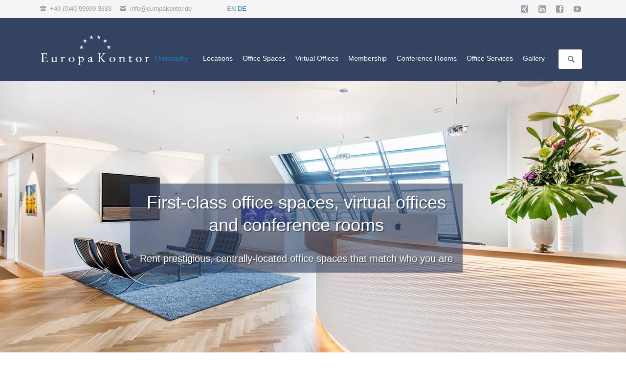

--- FILE ---
content_type: text/html; charset=UTF-8
request_url: https://www.europakontor.de/philosophy.html
body_size: 8529
content:
<!DOCTYPE html>
<html lang="en">
<head>
<meta charset="UTF-8">
<title>Smart office spaces, virtual offices and conference rooms. - europakontor.de</title>
<base href="https://www.europakontor.de/">
<meta name="robots" content="index,follow">
<meta name="description" content="Rent exclusive office spaces, virtual offices, conference rooms and flexible workspaces now in one of Hamburg’s finest locations from EuropaKontor">
<meta name="generator" content="Contao Open Source CMS">
<meta name="viewport" content="width=device-width,initial-scale=1.0,shrink-to-fit=no">
<link rel="stylesheet" href="bundles/contaoantispamform/css/c2n-styles.css?v=7111024e"><link rel="stylesheet" href="bundles/contaoantispamform/css/altcha-styles.css?v=7111024e"><link rel="stylesheet" href="assets/contao/css/icons.min.css?v=e03c59c9"><link rel="stylesheet" href="bundles/rocksolidslider/css/rocksolid-slider.min.css?v=91e803dc"><link rel="stylesheet" href="assets/colorbox/css/colorbox.min.css?v=83af8d5b"><link rel="stylesheet" href="files/tao/css/normalize.css?v=ddea345b"><link rel="stylesheet" href="files/tao/css/icons.css?v=ddea345b"><link rel="stylesheet" href="files/tao/css/main.css?v=ab799d57"><link rel="stylesheet" href="files/tao/css/custom.css?v=63a65cf7"><script src="assets/jquery/js/jquery.min.js?v=2e868dd8"></script><script src="bundles/rocksolidslider/js/rocksolid-slider.min.js?v=91e803dc"></script><script src="files/tao/js/modernizr-2.6.2.min.js?v=53d6f515"></script><script src="bundles/contaoantispamform/js/timetoken.js?v=7111024e"></script><script src="bundles/contaoantispamform/js/altcha-handler.js?v=7111024e"></script><script type="module" src="bundles/contaoantispamform/js/altcha.min.js"></script><link rel="alternate" hreflang="en" href="https://www.europakontor.de/philosophy.html">
<link rel="alternate" hreflang="de" href="https://www.europakontor.de/philosophie.html">
<link rel="alternate" hreflang="x-default" href="https://www.europakontor.de/philosophie.html">
<script src="https://ccm.europakontor.de/ccm19/public/ccm19.js?apiKey=a39f63ccd0a9e4648b5b7e29bbc79b4337a44a9703419f6e&amp;domain=97e671e&amp;lang=de_DE"></script>
<meta name="p:domain_verify" content="faa53e31daa341bea870ed20b4fcc7e6"/>
</head>
<body id="top" class="tao-no-sidebar tao-fullwidth tagline-no-border">
<div id="wrapper">
<header id="header">
<div class="inside">
<div class="header-bar">
<div class="header-bar-inner"><ul class="icon-links ce_rsce_tao_icon_links header-links">
<li>
<a href="tel:+4940999993333" data-icon="&#xe0e6;">
<span class="icon-links-label">+49 &#40;0&#41;40 99999 3333</span>
</a>
</li>
<li>
<a href="mailto:info@europakontor.de" data-icon="&#xe0cd;">
<span class="icon-links-label">info@europakontor.de</span>
</a>
</li>
</ul>
<!-- indexer::stop -->
<nav class="mod_changelanguage change_language block">
<ul class="level_1">
<li class="lang-en active"><strong class="lang-en active">EN</strong></li>
<li class="lang-de"><a href="https://www.europakontor.de/philosophie.html" title="Exzellente Büroräume, virtuelle Büros und Tagungsräume" class="lang-de" hreflang="de" aria-label="Go to current page in German">DE</a></li>
</ul>
</nav>
<!-- indexer::continue --><ul class="icon-links ce_rsce_tao_icon_links header-links -right -secondary">
<li>
<a href="https://www.xing.com/pages/europakontor-gmbh" data-icon="&#xe14b;" style=" background-color: #0698a0" target="_blank" rel="noopener">
<span class="icon-links-label">Xing</span>
</a>
</li>
<li>
<a href="https://de.linkedin.com/company/europakontor-gmbh" data-icon="&#xe0b6;" style=" background-color: #0077B5" target="_blank" rel="noopener">
<span class="icon-links-label">LinkedIn</span>
</a>
</li>
<li>
<a href="https://www.facebook.com/EuropaKontor-GmbH-552392734959495/?fref=ts" data-icon="&#xe075;" style=" background-color: #3b5998" target="_blank" rel="noopener">
<span class="icon-links-label">Facebook</span>
</a>
</li>
<li>
<a href="https://www.youtube.com/channel/UCvL19Rghl2qA1T6uRdl2gDA" data-icon="&#xe14f;" style=" background-color: #f72828" target="_blank" rel="noopener">
<span class="icon-links-label">YouTube</span>
</a>
</li>
</ul>
<!-- indexer::stop -->
<div class="mod_login header-login login block">
<h3>Anmelden</h3>
<form id="tl_login_82" method="post">
<div class="formbody">
<input type="hidden" name="FORM_SUBMIT" value="tl_login_82">
<input type="hidden" name="REQUEST_TOKEN" value="">
<input type="hidden" name="_target_path" value="aHR0cHM6Ly93d3cuZXVyb3Bha29udG9yLmRlL3BoaWxvc29waHkuaHRtbA==">
<input type="hidden" name="_always_use_target_path" value="0">
<div class="widget widget-text">
<label for="username">Username</label>
<input type="text" name="username" id="username" class="text" value="" autocapitalize="off" autocomplete="username" required>
</div>
<div class="widget widget-password">
<label for="password">Password</label>
<input type="password" name="password" id="password" class="text password" value="" autocomplete="current-password" required>
</div>
<div class="widget widget-checkbox">
<fieldset class="checkbox_container">
<span><input type="checkbox" name="autologin" id="autologin" value="1" class="checkbox"> <label for="autologin">Remember me</label></span>
</fieldset>
</div>
<div class="widget widget-submit">
<button type="submit" class="submit">Login</button>
</div>
</div>
</form>
</div>
<!-- indexer::continue -->
<!-- indexer::stop -->
<nav class="mod_customnav header-dropdown block">
<h3>Kundenservice</h3>
<a href="philosophy.html#skipNavigation84" class="invisible">Skip navigation</a>
<ul class="level_1">
<li class="first last"><a href="impressum.html" title="Impressum und Datenschutz" class="first last">Impressum</a></li>
</ul>
<span id="skipNavigation84" class="invisible"></span>
</nav>
<!-- indexer::continue -->
</div>
</div>
<div class="header-navigation">
<div class="header-navigation-inner">
<!-- indexer::stop -->
<div class="ce_rsce_tao_logo logo">
<a title="Home EuropaKontor" href="/en">
<img src="files/tao/screenshot.png" width="235" height="84" alt="Europakontor englisch">
</a>
</div>
<!-- indexer::continue -->
<!-- indexer::stop -->
<nav class="mod_rocksolid_mega_menu main-navigation block" id="main-navigation">
<a href="philosophy.html#skipNavigation78" class="invisible">Skip navigation</a>
<ul class="level_1">
<li class="active tagline-no-border first">
<strong class="active tagline-no-border first" itemprop="name">Philosophy
</strong>
</li>
<li class="submenu tagline-no-border sibling">
<a href="locations.html" title="EuropaKontor locations overview." class="submenu tagline-no-border sibling" aria-haspopup="true" itemprop="url"><span itemprop="name">Locations</span>
</a>
<ul class="level_2">
<li class="tagline-no-borderBAK first">
<a href="locations/europa-passage.html" title="Location EuropaKontor Europa Passage" class="tagline-no-borderBAK first" itemprop="url"><span itemprop="name">Europa Passage</span>
</a>
</li>
<li class="tagline-no-borderBAK last">
<a href="locations/alsterarkaden.html" title="EuropaKontor in the Alsterarkaden Jungfernstieg, Neuer Wall" class="tagline-no-borderBAK last" itemprop="url"><span itemprop="name">Alsterarkaden</span>
</a>
</li>
</ul>
</li>
<li class="tagline-no-border sibling">
<a href="office-spaces.html" title="Rent workspaces in Hamburgs" class="tagline-no-border sibling" itemprop="url"><span itemprop="name">Office Spaces</span>
</a>
</li>
<li class="virtuelle-bueros tagline-no-border sibling">
<a href="virtual-offices.html" title="Rent a virtual office in Hamburg" class="virtuelle-bueros tagline-no-border sibling" itemprop="url"><span itemprop="name">Virtual Offices</span>
</a>
</li>
<li class="tagline-no-border sibling">
<a href="membership.html" title="Business resource membership from EuropaKontor" class="tagline-no-border sibling" itemprop="url"><span itemprop="name">Membership</span>
</a>
</li>
<li class="home tagline-no-border sibling">
<a href="conference-rooms.html" title="Rent a conference room in Hamburg" class="home tagline-no-border sibling" itemprop="url"><span itemprop="name">Conference Rooms</span>
</a>
</li>
<li class="tagline-no-border sibling">
<a href="office-services.html" title="Office services can be booked optionally from europakontor.de" class="tagline-no-border sibling" itemprop="url"><span itemprop="name">Office Services</span>
</a>
</li>
<li class="submenu sibling last">
<a href="gallery/gallery-europa-passage.html" title="Gallery Office Spaces, Virtual Offices and Conference Rooms" class="submenu sibling last" aria-haspopup="true" itemprop="url"><span itemprop="name">Gallery</span>
</a>
<ul class="level_2">
<li class="first">
<a href="gallery/gallery-europa-passage.html" title="Gallery Office Spaces, Virtual Offices and Conference Rooms Hamburg" class="first" itemprop="url"><span itemprop="name">Gallery Europa Passage</span>
</a>
</li>
<li class="last">
<a href="gallery/gallery-alsterarkaden.html" title="Alsterarkaden: Büroräume, virtuelle Büros und Tagungsräume in Hamburg" class="last" itemprop="url"><span itemprop="name">Gallery Alsterarkaden</span>
</a>
</li>
</ul>
</li>
</ul>
<span id="skipNavigation78" class="invisible"></span>
</nav>
<!-- indexer::continue -->
<!-- indexer::stop -->
<form action="search.html" method="get" class="ce_rsce_tao_nav_search main-navigation-search">
<input type="search" name="keywords" placeholder="Search" />
<button type="submit">Search</button>
</form>
<!-- indexer::continue -->
</div>
</div>
<div class="main-navigation-mobile">
<!-- indexer::stop -->
<nav class="mod_changelanguage change_language block">
<ul class="level_1">
<li class="lang-en active"><strong class="lang-en active">EN</strong></li>
<li class="lang-de"><a href="https://www.europakontor.de/philosophie.html" title="Exzellente Büroräume, virtuelle Büros und Tagungsräume" class="lang-de" hreflang="de" aria-label="Go to current page in German">DE</a></li>
</ul>
</nav>
<!-- indexer::continue -->
<!-- indexer::stop -->
<form action="search.html" method="get" class="ce_rsce_tao_nav_search main-navigation-mobile-search">
<input type="search" name="keywords" placeholder="Search" />
<button type="submit">Search</button>
</form>
<!-- indexer::continue -->
<!-- indexer::stop -->
<nav class="mod_navigation block">
<a href="philosophy.html#skipNavigation11" class="invisible">Skip navigation</a>
<ul class="level_1">
<li class="active tagline-no-border first"><strong class="active tagline-no-border first">Philosophy</strong></li>
<li class="submenu tagline-no-border sibling"><a href="locations.html" title="EuropaKontor locations overview." class="submenu tagline-no-border sibling" aria-haspopup="true">Locations</a>
<ul class="level_2">
<li class="tagline-no-borderBAK first"><a href="locations/europa-passage.html" title="Location EuropaKontor Europa Passage" class="tagline-no-borderBAK first">Europa Passage</a></li>
<li class="tagline-no-borderBAK last"><a href="locations/alsterarkaden.html" title="EuropaKontor in the Alsterarkaden Jungfernstieg, Neuer Wall" class="tagline-no-borderBAK last">Alsterarkaden</a></li>
</ul>
</li>
<li class="tagline-no-border sibling"><a href="office-spaces.html" title="Rent workspaces in Hamburgs" class="tagline-no-border sibling">Office Spaces</a></li>
<li class="virtuelle-bueros tagline-no-border sibling"><a href="virtual-offices.html" title="Rent a virtual office in Hamburg" class="virtuelle-bueros tagline-no-border sibling">Virtual Offices</a></li>
<li class="tagline-no-border sibling"><a href="membership.html" title="Business resource membership from EuropaKontor" class="tagline-no-border sibling">Membership</a></li>
<li class="home tagline-no-border sibling"><a href="conference-rooms.html" title="Rent a conference room in Hamburg" class="home tagline-no-border sibling">Conference Rooms</a></li>
<li class="tagline-no-border sibling"><a href="office-services.html" title="Office services can be booked optionally from europakontor.de" class="tagline-no-border sibling">Office Services</a></li>
<li class="submenu sibling last"><a href="gallery/gallery-europa-passage.html" title="Gallery Office Spaces, Virtual Offices and Conference Rooms" class="submenu sibling last" aria-haspopup="true">Gallery</a>
<ul class="level_2">
<li class="first"><a href="gallery/gallery-europa-passage.html" title="Gallery Office Spaces, Virtual Offices and Conference Rooms Hamburg" class="first">Gallery Europa Passage</a></li>
<li class="last"><a href="gallery/gallery-alsterarkaden.html" title="Alsterarkaden: Büroräume, virtuelle Büros und Tagungsräume in Hamburg" class="last">Gallery Alsterarkaden</a></li>
</ul>
</li>
</ul>
<span id="skipNavigation11" class="invisible"></span>
</nav>
<!-- indexer::continue -->
<ul class="icon-links ce_rsce_tao_icon_links main-navigation-mobile-icons">
<li>
<a href="https://www.xing.com/companies/europakontorgmbh" data-icon="&#xe14b;" style="color: #006567;" target="_blank" rel="noopener">
<span class="icon-links-label">Xing</span>
</a>
</li>
<li>
<a href="https://de.linkedin.com/company/europakontor-gmbh" data-icon="&#xe0b6;" style="color: #0077B5;" target="_blank" rel="noopener">
<span class="icon-links-label">LinkedIn</span>
</a>
</li>
<li>
<a href="https://www.facebook.com/EuropaKontor-GmbH-552392734959495/?fref=ts" data-icon="&#xe075;" style="color: #3b5998;" target="_blank" rel="noopener">
<span class="icon-links-label">Facebook</span>
</a>
</li>
<li>
<a href="https://www.youtube.com/channel/UCvL19Rghl2qA1T6uRdl2gDA" data-icon="&#xe14f;" style="color: #f72828;" target="_blank" rel="noopener">
<span class="icon-links-label">youtube</span>
</a>
</li>
<li>
<a href="https://www.pinterest.de/europakontorgmbh/" data-icon="&#xe0ec;" style="color: #db1d1d;" target="_blank" rel="noopener">
<span class="icon-links-label">pinterest</span>
</a>
</li>
</ul>
</div><ul class="icon-links ce_rsce_tao_icon_links header-mobile-kontakt" id="top-bar-mobile">
<li>
<a href="tel:+4940999993333" data-icon="&#xe0e6;">
<span class="icon-links-label">+49 &#40;0&#41;40 99999 3333</span>
</a>
</li>
<li>
<a href="mailto:info@europakontor.de" data-icon="&#xe0cd;">
<span class="icon-links-label">info@europakontor.de</span>
</a>
</li>
</ul>
</div>
</header>
<div class="custom">
<div id="Tagline">
<div class="inside">
<div class="tagline">
<div class="tagline-inner">
<div class="mod_article block" id="article-291">
<div class="mod_rocksolid_slider main-slider main-slider block">
<div data-rsts-name="Text + Image" data-rsts-center="true">
<div class="centered-wrapper ce_rsce_tao_centered_wrapper_start  -color-inverted" style="background-size: contain;background-position: 50% 100%; ">
<div class="centered-wrapper-inner">
<section class="feature-box is-animated ce_rsce_tao_feature_box does-repeat -image-centered">
<div class="feature-box-text -move -fade -move-top">
<h1>
First-class office spaces, virtual offices and conference rooms				</h1>
<h2>Rent prestigious, centrally-located office spaces that match who you are</h2>
</div>
</section>
</div>
</div>
<picture>
<source srcset="assets/images/d/Mieten-Hamburg-Rezeption-Mietbuero-hell-und-luftig-b1784051.webp 320w, assets/images/1/Mieten-Hamburg-Rezeption-Mietbuero-hell-und-luftig-b62055d0.webp 640w, assets/images/8/Mieten-Hamburg-Rezeption-Mietbuero-hell-und-luftig-4cc79e32.webp 960w, assets/images/9/Mieten-Hamburg-Rezeption-Mietbuero-hell-und-luftig-0d0cafc9.webp 1280w, assets/images/3/Mieten-Hamburg-Rezeption-Mietbuero-hell-und-luftig-42824f6f.webp 1600w, assets/images/0/Mieten-Hamburg-Rezeption-Mietbuero-hell-und-luftig-2f3f5d80.webp 1920w" sizes="100vw" type="image/webp" width="320" height="197">
<img data-rsts-background src="assets/images/8/Mieten-Hamburg-Rezeption-Mietbuero-hell-und-luftig-f9818043.jpg" srcset="assets/images/8/Mieten-Hamburg-Rezeption-Mietbuero-hell-und-luftig-f9818043.jpg 320w, assets/images/4/Mieten-Hamburg-Rezeption-Mietbuero-hell-und-luftig-afc2a693.jpg 640w, assets/images/2/Mieten-Hamburg-Rezeption-Mietbuero-hell-und-luftig-4fc4c4cd.jpg 960w, assets/images/0/Mieten-Hamburg-Rezeption-Mietbuero-hell-und-luftig-84c0cd9c.jpg 1280w, assets/images/f/Mieten-Hamburg-Rezeption-Mietbuero-hell-und-luftig-255a24d3.jpg 1600w, assets/images/c/Mieten-Hamburg-Rezeption-Mietbuero-hell-und-luftig-0b8d7c3e.jpg 1920w" sizes="100vw" width="320" height="197" alt="">
</picture>
</div>
</div>
<script>(function(){var sliderElement=[].slice.call(document.getElementsByClassName('mod_rocksolid_slider'),-1)[0];if(window.jQuery&&jQuery.fn.rstSlider){init()}else{document.addEventListener('DOMContentLoaded',init)}
function init(){var $=jQuery;var slider=$(sliderElement);slider.find('video[data-rsts-background], [data-rsts-type=video] video').each(function(){this.player=!1});slider.rstSlider({"type":"slide","direction":"x","skin":"tao","navType":"bullets","scaleMode":"crop","imagePosition":"center","centerContent":!1,"random":!1,"loop":!0,"videoAutoplay":!1,"autoplayProgress":!1,"pauseAutoplayOnHover":!1,"keyboard":!0,"captions":!1,"controls":!0,"thumbControls":!1,"combineNavItems":!0,"preloadSlides":1,"visibleAreaAlign":0.5,"gapSize":"1%"});$(function(){if(!$.fn.colorbox){return}
var lightboxConfig={loop:!1,rel:function(){return $(this).attr('data-lightbox')},maxWidth:'95%',maxHeight:'95%'};var update=function(links){links.colorbox(lightboxConfig)};slider.on('rsts-slidestart rsts-slidestop',function(event){update(slider.find('a[data-lightbox]'))});update(slider.find('a[data-lightbox]'))})}})()</script>
</div>
</div>
</div>  </div>
</div>
</div>
<div id="container" class="content-wrapper">
<main id="main" class="main-content">
<div class="inside">
<div class="mod_article block" id="article-292">
<div class="centered-wrapper ce_rsce_tao_centered_wrapper_start  -background-color-2" style=" ">
<div class="centered-wrapper-inner">
<div class="headline-box  ce_rsce_tao_headline_box">
<h2 class="-medium " style="">EuropaKontor is changing the landscape of the business centre market</h2>
<a class="headline-box-link " href="philosophy.html#anfrage">
to the enquiry form		</a>
</div>
</div>
</div>
<div class="centered-wrapper ce_rsce_tao_centered_wrapper_start less-vertspace " style=" ">
<div class="centered-wrapper-inner">
<section class="feature-box is-animated ce_rsce_tao_feature_box -image-right -vertical-centered -image-after-text">
<div class="feature-box-text not-animated ">
<h2>
Philosophy				</h2>
<p>The EuropaKontor brand distinguishes itself as a highly exclusive, out-of-the-ordinary, contemporary business centre that provides its discerning customers with a personalised professional framework in which to conduct their business. No stone is left unturned so that our customers feel at home and their work day is experienced as being special! Creating the right space and atmosphere for reflection and an environment where people want to work and do business.</p>
</div>
<div class="feature-box-image -move -move-left">
<img src="files/tao/img/fotosJuni2017_small/Standort-Pausenbereich-mit-grosser-Sitzcouch-fuer-Besprechungen.jpg" width="484" height="305" alt="" title="Hire meeting room including break room in Hamburg">
</div>
</section>
</div>
</div>
<div class="centered-wrapper ce_rsce_tao_centered_wrapper_start less-vertspace " style=" ">
<div class="centered-wrapper-inner">
<section class="feature-box is-animated ce_rsce_tao_feature_box -vertical-centered -image-left">
<div class="feature-box-image -move -move-right">
<img src="files/tao/img/fotosJuni2017_small/Bueroraeume-Teambueros-mit-Blick-auf-Rathaus-Elbphilharmonie-und-Michel.jpg" width="484" height="297" alt="" title="Coworking space for rent in Hamburg City: work among Elbphilharomie">
</div>
<div class="feature-box-text not-animated ">
<p>In addition to having the best address in the city at this very prestigious real estate, we are also offering an exceptionally beautiful interior of top quality, sourced from well-known designers plus the latest technical infrastructure. Add to that our extremely friendly, service-oriented and well-qualified staff, who round off our overall concept and which serve to make our business centre stand apart from the rest. The quality of our spaces and the service provision on offer is second to none, meeting the highest demands and representing a new business centre generation that is unheard of. Compared with current market conditions our price-performance ratio is also unparalleled.</p>
</div>
</section>
</div>
</div>
<div class="centered-wrapper ce_rsce_tao_centered_wrapper_start less-vertspace " style=" ">
<div class="centered-wrapper-inner">
<section class="feature-box is-animated ce_rsce_tao_feature_box -image-right -vertical-centered -image-after-text">
<div class="feature-box-text not-animated ">
<p>It is our declared aim to tailor-make a bespoke, all-inclusive office service packet for each and every one of our customers that stays flexible across the entire contract duration, and which can at all times be adapted to their current needs in order to take into account customers’ changing conditions, business circumstances and markets. All of this based on our principle of offering our customers the highest flexibility possible coupled with a service level that ensures maximum success for their respective operations.</p>
</div>
<div class="feature-box-image -move -move-left">
<img src="files/tao/img/fotosJuni2017_small/Standort-Pause-von-der-Arbeit-Sessel-im-Flur-mit-Blick-auf-Kamin.jpg" width="484" height="297" alt="" title="Rent office in Hamburg with comfortable break room">
</div>
</section>
</div>
</div>
<div class="centered-wrapper ce_rsce_tao_centered_wrapper_start  -medium" style="background-color: #e9ebef; " id="kontaktformbox-EN">
<div class="centered-wrapper-inner">
<!-- indexer::stop -->
<div class="ce_form block">
<form method="post" enctype="application/x-www-form-urlencoded" id="anfrage" class="anfrageformular" novalidate>
<div class="formbody">
<input type="hidden" name="FORM_SUBMIT" value="auto_anfrageformular-en">
<input type="hidden" name="REQUEST_TOKEN" value="">
<div class="widget widget-explanation explanation">
<h2 style="text-align: center;">Enquiry Form</h2></div>
<div class="widget widget-checkbox  form-row">
<fieldset id="ctrl_84" class="checkbox_container">
<legend>
Please select one or both locations              </legend>
<input type="hidden" name="standort" value="">
<span><input type="checkbox" name="standort[]" id="opt_84_0" class="checkbox" value="Europa Passage"> <label id="lbl_84_0" for="opt_84_0">Europa Passage, Ballindamm 39 / Hermannstraße 22</label></span>
<span><input type="checkbox" name="standort[]" id="opt_84_1" class="checkbox" value="Alsterarkaden"> <label id="lbl_84_1" for="opt_84_1">Alsterarkaden, Jungfernstieg 7 / Neuer Wall 1</label></span>
</fieldset>
</div>
<div class="widget widget-select select form-row">
<label for="ctrl_53" class="select">
Please choose the preferred office solution          </label>
<select name="bueroloesung" id="ctrl_53" class="select">
<option value="Please choose the preferred office solution">Please choose the preferred office solution</option>
<option value="Rent an office space">Rent an office space</option>
<option value="Rent a virtual office">Rent a virtual office</option>
<option value="Membership">Membership</option>
<option value="Rent a Conference Room">Rent a Conference Room</option>
<option value="Office Service">Office Service</option>
</select>
</div>
<div class="widget widget-select select form-anrede mandatory form-row">
<label for="ctrl_54" class="select form-anrede mandatory">
<span class="invisible">Mandatory field </span>Title<span class="mandatory">*</span>
</label>
<select name="anrede" id="ctrl_54" class="select form-anrede mandatory" required>
<option value="Title">Title</option>
<option value="Ms">Ms.</option>
<option value="Mr">Mr.</option>
</select>
</div>
<div class="widget widget-text form-name mandatory form-row">
<label for="ctrl_55" class="form-name mandatory">
<span class="invisible">Mandatory field </span>Name<span class="mandatory">*</span>
</label>
<input type="text" name="name" id="ctrl_55" class="text form-name mandatory" value="" required>
</div>
<div class="widget widget-text  form-row">
<label for="ctrl_56">
Company          </label>
<input type="text" name="firma" id="ctrl_56" class="text" value="">
</div>
<div class="widget widget-text mandatory form-row">
<label for="ctrl_57" class="mandatory">
<span class="invisible">Mandatory field </span>Email<span class="mandatory">*</span>
</label>
<input type="email" name="email" id="ctrl_57" class="text mandatory" value="" required>
</div>
<div class="widget widget-text mandatory form-row">
<label for="ctrl_58" class="mandatory">
<span class="invisible">Mandatory field </span>Telephone<span class="mandatory">*</span>
</label>
<input type="text" name="telephone" id="ctrl_58" class="text mandatory" value="" required>
</div>
<div class="widget widget-textarea mandatory form-row">
<label for="ctrl_59" class="mandatory">
<span class="invisible">Mandatory field </span>Message<span class="mandatory">*</span>
</label>
 <textarea name="message" id="ctrl_59" class="textarea mandatory" rows="4" cols="40" required></textarea>
</div>
<div class="widget widget-captcha mandatory  form-row">
<input type="text" name="captcha_129" id="ctrl_129" class="captcha mandatory" value="" aria-describedby="captcha_text_129" maxlength="2" required>
<span id="captcha_text_129" class="captcha_text">&#87;&#x68;&#97;&#x74;&#32;&#x69;&#115;&#x20;&#116;&#x68;&#101;&#x20;&#115;&#x75;&#109;&#x20;&#111;&#x66;&#32;&#x38;&#32;&#x61;&#110;&#x64;&#32;&#x31;&#63;</span>
<input type="hidden" name="captcha_129_hash" value="">
<div style="display:none">
<label for="ctrl_129_hp">Do not fill in this field</label>
<input type="text" name="captcha_129_name" id="ctrl_129_hp" value="">
</div>
<script src="/_contao/captcha/en" data-id="129" data-name="captcha_129" async></script>
</div>
<div class="widget widget-altcha ">
<!-- ALTCHA Widget Container -->
<altcha-widget
id="altcha_194"
auto="onload"
blockspam="true"
workers="8"
challengejson='{"algorithm":"SHA-256","challenge":"0df674cb358a126cf8794ab1810bc4c440df01d708112afeb2c4e72d81b981dc","salt":"8e4baf7eaf518e5015d5bd88a07d947f&","signature":"0b6de495481cd8ecff38681fd441e2ddb11d2b95c5880fff76e3506fba8f851e"}'
hidefooter="false"
hidelogo="false"
strings='{"label":"Ich bin kein Roboter","verifying":"Verifizierung läuft...","verified":"Verifiziert","error":"Fehler bei der Verifizierung"}'
data-widget-id="194"
data-challenge-hash="26709df4">
</altcha-widget>
<!-- Hidden Input für Challenge-Response (Payload vom ALTCHA Widget) -->
<input type="hidden"
name="altcha"
id="ctrl_194"
value="">
<!-- Hidden Input für Challenge-Daten (Persistenz für Non-AJAX Mode) -->
<input type="hidden"
name="altcha_challenge_data"
id="ctrl_194_challenge_data"
value="[base64]"
data-challenge-hash="26709df4">
</div>
<div class="widget widget-checkbox  form-row">
<fieldset id="ctrl_124" class="checkbox_container">
<input type="hidden" name="datenschutz" value="">
<span><input type="checkbox" name="datenschutz" id="opt_124_0" class="checkbox" value="ok"> <label id="lbl_124_0" for="opt_124_0">
Data protection declaration of consent: I consent to Europakontor using my data exclusively for processing the enquiry. My data will not be passed on to third parties. I can revoke my consent to data processing at any time by e-mail or letter.  The <a title="Privacy policy" href="privacy-policy.html" target="_blank" rel="noopener">Privacy Policy</a> of Europakontor applies.</label></span>
</fieldset>
</div>
<div class="widget widget-submit  form-row">
<button type="submit" id="ctrl_61" class="submit">Send</button>
</div>
</div>
</form>
</div>
<!-- indexer::continue -->
</div>
</div>
</div>
</div>
</main>
</div>
<footer id="footer">
<div class="inside">
<div class="mod_article block" id="article-293">
<div class="centered-wrapper ce_rsce_tao_centered_wrapper_start " style=" ">
<div class="centered-wrapper-inner">
<div class="headline-box -button-inline ce_rsce_tao_headline_box">
<h2 class=" " style="">We look forward to your enquiry and are happy to assist.</h2>
</div>
</div>
</div>
<div class="centered-wrapper ce_rsce_tao_centered_wrapper_start footer-bar  -color-inverted" style=" ">
<div class="centered-wrapper-inner">
<div class="rs-columns ce_rs_columns_start">
<div class="ce_rs_column_start  rs-column -large-col-6-2 -large-first -large-first-row -medium-col-4-2 -medium-first -medium-first-row -small-col-1-1 -small-first -small-last -small-first-row">
<h3>Address & Contact</h3>
<div class="icon-text-block ce_rsce_tao_icon_text_blocks" data-icon="&#xe0a1;">
<p>EuropaKontor GmbH<br>Ballindamm 39<br>20095 Hamburg<br>Germany</p></div>
<div class="icon-text-block ce_rsce_tao_icon_text_blocks" data-icon="&#xe043;">
<p><strong>Tel.:</strong> <a class="tracking_tn" href="tel:+4940999993333" data-role="button">+49 (0)40 99999 3333</a></p>
<p><strong>E-Mail:</strong> <a class="email" href="mailto:info@europakontor.de">info@europakontor.de</a></p></div>
<div class="icon-text-block ce_rsce_tao_icon_text_blocks" data-icon="&#xe0d3;">
<p><a href="https://www.google.de/maps/place/Ballindamm+39,+20095+Hamburg/@53.5522964,9.9925143,17z/data=!3m1!4b1!4m5!3m4!1s0x47b18f1c18a31d59:0xfec76ed61c5bbb67!8m2!3d53.5522932!4d9.994703" target="_blank">Show on Google Maps</a></p></div>
</div>
<div class="ce_rs_column_start  rs-column -large-col-6-2 -large-first-row -medium-col-4-2 -medium-last -medium-first-row -small-col-1-1 -small-first -small-last">
<h3>Your Contact</h3>
<div class="ce_text no-border block">
<p><strong>Sascha Ziegler</strong><br>Managing Director</p>
</div>
</div>
<div class="ce_rs_column_start  rs-column -large-col-6-2 -large-last -large-first-row -medium-col-4-2 -medium-first -small-col-1-1 -small-first -small-last">
</div>
</div>
</div>
</div>
</div>
<div class="centered-wrapper ce_rsce_tao_centered_wrapper_start  -border-top -border-bottom" style=" ">
<div class="centered-wrapper-inner">
<!-- indexer::stop -->
<nav class="mod_navigation footer-navigation block">
<a href="philosophy.html#skipNavigation53" class="invisible">Skip navigation</a>
<ul class="level_1">
<li class="active tagline-no-border first"><strong class="active tagline-no-border first">Philosophy</strong></li>
<li class="tagline-no-border sibling"><a href="locations.html" title="EuropaKontor locations overview." class="tagline-no-border sibling">Locations</a></li>
<li class="tagline-no-border sibling"><a href="office-spaces.html" title="Rent workspaces in Hamburgs" class="tagline-no-border sibling">Office Spaces</a></li>
<li class="virtuelle-bueros tagline-no-border sibling"><a href="virtual-offices.html" title="Rent a virtual office in Hamburg" class="virtuelle-bueros tagline-no-border sibling">Virtual Offices</a></li>
<li class="tagline-no-border sibling"><a href="membership.html" title="Business resource membership from EuropaKontor" class="tagline-no-border sibling">Membership</a></li>
<li class="home tagline-no-border sibling"><a href="conference-rooms.html" title="Rent a conference room in Hamburg" class="home tagline-no-border sibling">Conference Rooms</a></li>
<li class="tagline-no-border sibling"><a href="office-services.html" title="Office services can be booked optionally from europakontor.de" class="tagline-no-border sibling">Office Services</a></li>
<li class="sibling last"><a href="gallery/gallery-europa-passage.html" title="Gallery Office Spaces, Virtual Offices and Conference Rooms" class="sibling last">Gallery</a></li>
</ul>
<span id="skipNavigation53" class="invisible"></span>
</nav>
<!-- indexer::continue -->
<ul class="icon-links ce_rsce_tao_icon_links footer-icon-links">
<li>
<a href="https://www.xing.com/pages/europakontor-gmbh" data-icon="&#xe14b;" style=" background-color: #0698a0" target="_blank" rel="noopener">
<span class="icon-links-label">Xing</span>
</a>
</li>
<li>
<a href="https://de.linkedin.com/company/europakontor-gmbh" data-icon="&#xe0b6;" style=" background-color: #0077B5" target="_blank" rel="noopener">
<span class="icon-links-label">linkedin</span>
</a>
</li>
<li>
<a href="https://www.facebook.com/EuropaKontor-GmbH-552392734959495/?fref=ts" data-icon="&#xe075;" style=" background-color: #3b5998" target="_blank" rel="noopener">
<span class="icon-links-label">facebook</span>
</a>
</li>
<li>
<a href="https://www.youtube.com/channel/UCvL19Rghl2qA1T6uRdl2gDA" data-icon="&#xe14f;" style=" background-color: #f72828" target="_blank" rel="noopener">
<span class="icon-links-label">youtube</span>
</a>
</li>
</ul>
</div>
</div>
<div class="centered-wrapper ce_rsce_tao_centered_wrapper_start footer-bar " style=" ">
<div class="centered-wrapper-inner">
<div class="rs-columns ce_rs_columns_start">
<div class="rs-column -large-col-4-1 -large-first -large-first-row -medium-col-2-1 -medium-first -medium-first-row -small-col-1-1 -small-first -small-last -small-first-row">	<h3>
Our Services	</h3>
<ul class="icon-links ce_rsce_tao_icon_links">
<li>
<a href="office-spaces.html">
<span class="icon-links-label">Office Spaces</span>
</a>
</li>
<li>
<a href="virtual-offices.html">
<span class="icon-links-label">Virtual Offices</span>
</a>
</li>
<li>
<a href="membership.html">
<span class="icon-links-label">Membership</span>
</a>
</li>
<li>
<a href="conference-rooms.html">
<span class="icon-links-label">Conference Rooms</span>
</a>
</li>
<li>
<a href="office-services.html">
<span class="icon-links-label">Office Services</span>
</a>
</li>
</ul>
</div><div class="rs-column -large-col-4-1 -large-first-row -medium-col-2-1 -medium-last -medium-first-row -small-col-1-1 -small-first -small-last">
<div class="ce_text block">
<h3>EuropaKontor</h3>
<p>The Centre is located in Hamburg’s prime spot, at the corner of Ballindamm/Jungfernstieg on the top floor of the Europa Passage, boasting spectacular views of the Alster, the town hall and the Elb Philharmonic Hall.</p>
</div>
</div><div class="rs-column -large-col-4-1 -large-first-row -medium-col-2-1 -medium-first -small-col-1-1 -small-first -small-last">
<div class="ce_text block">
<h3>In Hamburg’s best location</h3>
<p>Since March 1st, 2017 we are offering you fully furnished, ready-to-go office rooms, individual workspaces or meeting rooms in Hamburg’s best location with flexible contract durations.</p>
</div>
</div><div class="rs-column -large-col-4-1 -large-last -large-first-row -medium-col-2-1 -medium-last -small-col-1-1 -small-first -small-last">
<div class="ce_gallery no-border block">
<h3>Gallery</h3>
<ul class="cols_3">
<li class="row_0 row_first even col_0 col_first">
<figure class="image_container">
<a href="files/tao/img/fotosJuni2017_small/Bueroraeume-Teambuero-mit-drei-Arbeitplaetzen.jpg" title="Rent office for teams in Hamburg" data-lightbox="lb2893">
<img src="assets/images/0/Bueroraeume-Teambuero-mit-drei-Arbeitplaetzen-b7afb971.jpg" width="78" height="78" alt="">
</a>
</figure>
</li>
<li class="row_0 row_first even col_1">
<figure class="image_container">
<a href="files/tao/img/fotosJuni2017_small/Standort-Empfangsbereich-mit-Blick-auf-Hamburg-Innenstadt.jpg" title="Office for rent with inviting reception area in a top location in Hamburg" data-lightbox="lb2893">
<img src="assets/images/7/Standort-Empfangsbereich-mit-Blick-auf-Hamburg-Innenstadt-bdcf23bb.jpg" width="78" height="78" alt="">
</a>
</figure>
</li>
<li class="row_0 row_first even col_2 col_last">
<figure class="image_container">
<a href="files/tao/img/fotosJuni2017_small/Standort-Empfangstresen-voll-ausgestattet.jpg" title="Rent office in Hamburg with exclusive interior" data-lightbox="lb2893">
<img src="assets/images/f/Standort-Empfangstresen-voll-ausgestattet-69bc12d4.jpg" width="78" height="78" alt="">
</a>
</figure>
</li>
<li class="row_1 row_last odd col_0 col_first">
<figure class="image_container">
<a href="files/tao/img/fotosJuni2017_small/Standort-Sitzecke-mit-sechs-Sesseln.jpg" title="Rent open space with noble furniture in Hamburg" data-lightbox="lb2893">
<img src="assets/images/5/Standort-Sitzecke-mit-sechs-Sesseln-85aa1f7c.jpg" width="78" height="78" alt="">
</a>
</figure>
</li>
<li class="row_1 row_last odd col_1">
<figure class="image_container">
<a href="files/tao/img/fotosJuni2017_small/Mitgliedschaft-Sitzecke-exklusiv-mit-vier-Sesseln.jpg" title="Lease work space with high qualitiy seat area in Hamburg" data-lightbox="lb2893">
<img src="assets/images/f/Mitgliedschaft-Sitzecke-exklusiv-mit-vier-Sesseln-7d5004f1.jpg" width="78" height="78" alt="">
</a>
</figure>
</li>
<li class="row_1 row_last odd col_2 col_last">
<figure class="image_container">
<a href="files/tao/img/fotosJuni2017_small/Standort-Kueche-offen-gross-voll-ausgestattet.jpg" title="Rent office in Hamburg within co-working space" data-lightbox="lb2893">
<img src="assets/images/e/Standort-Kueche-offen-gross-voll-ausgestattet-bafe6687.jpg" width="78" height="78" alt="">
</a>
</figure>
</li>
</ul>
</div>
</div></div>
</div>
</div>
<div class="centered-wrapper ce_rsce_tao_centered_wrapper_start  -border-top" style=" ">
<div class="centered-wrapper-inner">
<!-- indexer::stop -->
<p class="footer-copyright ce_rsce_tao_footer_copyright">
© Copyright 2026. EuropaKontor	</p>
<!-- indexer::continue -->
<!-- indexer::stop -->
<nav class="mod_customnav footer-links block">
<a href="philosophy.html#skipNavigation143" class="invisible">Skip navigation</a>
<ul class="level_1">
<li class="first"><a href="search.html" title="Search" class="first">Search</a></li>
<li><a href="legal-information.html" title="Legal information and Data protection">Legal information</a></li>
<li><a href="privacy-policy.html" title="Privacy Policy">Privacy Policy</a></li>
<li class="last"><a href="sitemap-en.html" title="Sitemap" class="last">Sitemap</a></li>
</ul>
<span id="skipNavigation143" class="invisible"></span>
</nav>
<!-- indexer::continue -->
</div>
</div>
<!-- indexer::stop -->
<a href="philosophy.html#top" class="footer-top-link ce_rsce_tao_footer_top">
<span>Top</span> <span></span>
</a>
<!-- indexer::continue -->
</div>
</footer>
</div>
<script src="assets/colorbox/js/colorbox.min.js?v=1.6.4.2"></script>
<script>jQuery(function($){$('a[data-lightbox]').map(function(){$(this).colorbox({loop:!1,rel:$(this).attr('data-lightbox'),maxWidth:'95%',maxHeight:'95%'})})})</script>
<script src="assets/jquery-ui/js/jquery-ui.min.js?v=1.13.2"></script>
<script>jQuery(function($){$(document).accordion({heightStyle:'content',header:'.toggler',collapsible:!0,active:!1,create:function(event,ui){ui.header.addClass('active');$('.toggler').attr('tabindex',0)},activate:function(event,ui){ui.newHeader.addClass('active');ui.oldHeader.removeClass('active');$('.toggler').attr('tabindex',0)}})})</script>
<script src="files/tao/js/script.js"></script>
<script type="application/ld+json">
{
    "@context": "https:\/\/schema.org",
    "@graph": [
        {
            "@type": "WebPage"
        }
    ]
}
</script>
<script type="application/ld+json">
{
    "@context": "https:\/\/schema.contao.org",
    "@graph": [
        {
            "@type": "Page",
            "fePreview": false,
            "groups": [],
            "noSearch": false,
            "pageId": 181,
            "protected": false,
            "title": "Smart office spaces, virtual offices and conference rooms."
        }
    ]
}
</script></body>
</html>

--- FILE ---
content_type: text/x-html-fragment; charset=utf-8
request_url: https://ccm.europakontor.de/ccm19/public/widget?apiKey=a39f63ccd0a9e4648b5b7e29bbc79b4337a44a9703419f6e&domain=97e671e&gen=2&theme=c6557a2&lang=de_DE&v=1761050914
body_size: 22441
content:
<div id="ccm-widget"
	 class="ccm-modal ccm-widget instapaper_ignore ccm--is-blocking ccm--has-logo ccm--alignment--center"
	 role="dialog" lang="de-DE"	 aria-labelledby="ccm-widget--title"
	 hidden="" aria-modal="true"data-nosnippet="">
	<div class="ccm-modal-inner">
				<div class="ccm-modal--header">
							<div class="ccm-widget--logo">
					<img src="https://ccm.europakontor.de/ccm19/public/logo/4cc788d/97e671e/c6557a2?v=1751117548" loading="lazy" alt="" aria-description="Logo" width="235" height="84" />
				</div>
									
								</div>
		<div class="ccm-modal--body">
						<div class="ccm-widget--text cover-scrollbar">
					<div class="ccm-inner-overflow" role="document" tabindex="0" aria-labelledby="ccm-widget--title">
						<div class="ccm-widget--title ccm--h1"
							 id="ccm-widget--title">Wir nutzen Cookies und andere Technologien.</div>
						<div class="ccm-widget--introduction">
							<div class="ccm--p">Um unsere Webseiten für Sie optimal zu gestalten und fortlaufend zu verbessern, sowie zur interessengerechten Ausspielung von News und Artikeln verwenden wir Cookies. Durch Bestätigen des Buttons "Akzeptieren" stimmen Sie der Verwendung zu. Über den Button "Konfigurieren" können Sie auswählen, welche Cookies Sie zulassen wollen. Weitere Informationen erhalten Sie unter Datenschutzerklärung.
Personenbezogene Daten können zur Personalisierung von Anzeigen verwendet werden. Nähere Informationen dazu unter https://policies.google.com/technologies/partner-sites															</div>
													</div>
					</div>
				</div>
									<div class="ccm-widget--buttons" role="group">
				
																											<button type="button" data-ccm-modal="ccm-control-panel" aria-haspopup="dialog">KONFIGURIEREN</button>
																										<button type="button" class="button ccm--save-settings ccm--button-primary"
							data-full-consent="true">AKZEPTIEREN</button>
																														<button type="button" class="button ccm--decline-cookies">ABLEHNEN</button>
												</div>
		</div>
		<div class="ccm-modal--footer" role="group">
			<div class="ccm-link-container">
				<a href="javascript:;" aria-haspopup="dialog"
				   data-ccm-modal="ccm-imprint">Impressum</a>
				<a href="javascript:;" aria-haspopup="dialog"
				   data-ccm-modal="ccm-privacy-policy">Datenschutzerklärung</a>
															</div>
							<div class="ccm-powered-by" role="none">
					<a href="https://www.ccm19.de/" rel="sponsored noopener" target="_blank" title="Cookie Consent Tool / Cookie Consent Manager" lang="en">
						Powered by CCM19
					</a>
				</div>
					</div>
	</div>
</div>

<div id="ccm-imprint" class="ccm-modal ccm--is-blocking fixed-height" aria-modal="true"
	 role="dialog" lang="de-DE"	 hidden="" aria-label="Impressum">
	<div class="ccm-modal-inner">
		<div class="ccm-modal--body">
			<div class="ccm-inner-overflow" role="document" tabindex="0">
				<h1 class="ce_headline first">Impressum</h1>
<p>EuropaKontor GmbH<br />Ballindamm 39<br />20095 Hamburg</p>
<p><strong>T:</strong> <a class="tracking_tn" href="tel:+4940999993333" data-role="button">+49 (0)40 99999 3333</a><br /><strong>E:</strong> <a class="email" href="mailto:info@europakontor.de">info@europakontor.de</a></p>
<p><strong>Handelsregister:</strong> HRB 142498, Amtsgericht Hamburg<br /><strong>USt.Id-Nr.:</strong> DE308091287</p>
<p><strong>Gesch&auml;ftsf&uuml;hrer:</strong> Michael K&ouml;lln, Sascha Ziegler</p>
			</div>
		</div>
		<div class="ccm-modal--footer">
			<button type="button" class="button ccm-modal--close">Schließen</button>
		</div>
	</div>
</div>

<div id="ccm-privacy-policy" class="ccm-modal ccm--is-blocking fixed-height" aria-modal="true"
	 role="dialog" lang="de-DE"	 hidden="" aria-label="Datenschutzerklärung">
	<div class="ccm-modal-inner">
		<div class="ccm-modal--body">
			<div class="ccm-inner-overflow" role="document" tabindex="0">
				<div class="content-wrapper">
<section class="main-content" role="main">
<div id="datenschutz" class="mod_article first last block">
<h1 class="ce_headline first">Datenschutzerkl&auml;rung</h1>
<div class="ce_text last block">
<p>Wir freuen uns sehr &uuml;ber Ihr Interesse an unserem Unternehmen. Datenschutz hat einen besonders hohen Stellenwert f&uuml;r die Gesch&auml;ftsleitung der EuropaKontor GmbH. Eine Nutzung der Internetseiten der EuropaKontor GmbH ist grunds&auml;tzlich ohne jede Angabe personenbezogener Daten m&ouml;glich. Sofern eine betroffene Person besondere Services unseres Unternehmens &uuml;ber unsere Internetseite in Anspruch nehmen m&ouml;chte, k&ouml;nnte jedoch eine Verarbeitung personenbezogener Daten erforderlich werden. Ist die Verarbeitung personenbezogener Daten erforderlich und besteht f&uuml;r eine solche Verarbeitung keine gesetzliche Grundlage, holen wir generell eine Einwilligung der betroffenen Person ein.</p>
<p>Die Verarbeitung personenbezogener Daten, beispielsweise des Namens, der Anschrift, E-Mail-Adresse oder Telefonnummer einer betroffenen Person, erfolgt stets im Einklang mit der Datenschutz-Grundverordnung und in &Uuml;bereinstimmung mit den f&uuml;r die EuropaKontor GmbH geltenden landesspezifischen Datenschutzbestimmungen. Mittels dieser Datenschutzerkl&auml;rung m&ouml;chte unser Unternehmen die &Ouml;ffentlichkeit &uuml;ber Art, Umfang und Zweck der von uns erhobenen, genutzten und verarbeiteten personenbezogenen Daten informieren. Ferner werden betroffene Personen mittels dieser Datenschutzerkl&auml;rung &uuml;ber die ihnen zustehenden Rechte aufgekl&auml;rt.</p>
<p>Die EuropaKontor GmbH hat als f&uuml;r die Verarbeitung Verantwortlicher zahlreiche technische und organisatorische Ma&szlig;nahmen umgesetzt, um einen m&ouml;glichst l&uuml;ckenlosen Schutz der &uuml;ber diese Internetseite verarbeiteten personenbezogenen Daten sicherzustellen. Dennoch k&ouml;nnen Internetbasierte Daten&uuml;bertragungen grunds&auml;tzlich Sicherheitsl&uuml;cken aufweisen, sodass ein absoluter Schutz nicht gew&auml;hrleistet werden kann. Aus diesem Grund steht es jeder betroffenen Person frei, personenbezogene Daten auch auf alternativen Wegen, beispielsweise telefonisch, an uns zu &uuml;bermitteln.</p>
<h4>1. Begriffsbestimmungen</h4>
<p>Die Datenschutzerkl&auml;rung der EuropaKontor GmbH beruht auf den Begrifflichkeiten, die durch den Europ&auml;ischen Richtlinien- und Verordnungsgeber beim Erlass der Datenschutz-Grundverordnung (DS-GVO) verwendet wurden. Unsere Datenschutzerkl&auml;rung soll sowohl f&uuml;r die &Ouml;ffentlichkeit als auch f&uuml;r unsere Kunden und Gesch&auml;ftspartner einfach lesbar und verst&auml;ndlich sein. Um dies zu gew&auml;hrleisten, m&ouml;chten wir vorab die verwendeten Begrifflichkeiten erl&auml;utern.</p>
<p>Wir verwenden in dieser Datenschutzerkl&auml;rung unter anderem die folgenden Begriffe:</p>
<ul style="list-style: none;">
<li>
<h4>a)&nbsp;&nbsp;&nbsp; personenbezogene Daten</h4>
<p>Personenbezogene Daten sind alle Informationen, die sich auf eine identifizierte oder identifizierbare nat&uuml;rliche Person (im Folgenden &bdquo;betroffene Person&ldquo;) beziehen. Als identifizierbar wird eine nat&uuml;rliche Person angesehen, die direkt oder indirekt, insbesondere mittels Zuordnung zu einer Kennung wie einem Namen, zu einer Kennnummer, zu Standortdaten, zu einer Online-Kennung oder zu einem oder mehreren besonderen Merkmalen, die Ausdruck der physischen, physiologischen, genetischen, psychischen, wirtschaftlichen, kulturellen oder sozialen Identit&auml;t dieser nat&uuml;rlichen Person sind, identifiziert werden kann.<br />Personenbezogene Daten k&ouml;nnen zur Personalisierung von Anzeigen verwendet werden. N&auml;here Informationen dazu unter <a href="https://policies.google.com/technologies/partner-sites">https://policies.google.com/technologies/partner-sites</a></p>
</li>
<li>
<h4>b)&nbsp;&nbsp;&nbsp; betroffene Person</h4>
<p>Betroffene Person ist jede identifizierte oder identifizierbare nat&uuml;rliche Person, deren personenbezogene Daten von dem f&uuml;r die Verarbeitung Verantwortlichen verarbeitet werden.</p>
</li>
<li>
<h4>c)&nbsp;&nbsp;&nbsp; Verarbeitung</h4>
<p>Verarbeitung ist jeder mit oder ohne Hilfe automatisierter Verfahren ausgef&uuml;hrte Vorgang oder jede solche Vorgangsreihe im Zusammenhang mit personenbezogenen Daten wie das Erheben, das Erfassen, die Organisation, das Ordnen, die Speicherung, die Anpassung oder Ver&auml;nderung, das Auslesen, das Abfragen, die Verwendung, die Offenlegung durch &Uuml;bermittlung, Verbreitung oder eine andere Form der Bereitstellung, den Abgleich oder die Verkn&uuml;pfung, die Einschr&auml;nkung, das L&ouml;schen oder die Vernichtung.</p>
</li>
<li>
<h4>d)&nbsp;&nbsp;&nbsp; Einschr&auml;nkung der Verarbeitung</h4>
<p>Einschr&auml;nkung der Verarbeitung ist die Markierung gespeicherter personenbezogener Daten mit dem Ziel, ihre k&uuml;nftige Verarbeitung einzuschr&auml;nken.</p>
</li>
<li>
<h4>e)&nbsp;&nbsp;&nbsp; Profiling</h4>
<p>Profiling ist jede Art der automatisierten Verarbeitung personenbezogener Daten, die darin besteht, dass diese personenbezogenen Daten verwendet werden, um bestimmte pers&ouml;nliche Aspekte, die sich auf eine nat&uuml;rliche Person beziehen, zu bewerten, insbesondere, um Aspekte bez&uuml;glich Arbeitsleistung, wirtschaftlicher Lage, Gesundheit, pers&ouml;nlicher Vorlieben, Interessen, Zuverl&auml;ssigkeit, Verhalten, Aufenthaltsort oder Ortswechsel dieser nat&uuml;rlichen Person zu analysieren oder vorherzusagen.</p>
</li>
<li>
<h4>f)&nbsp;&nbsp;&nbsp;&nbsp; Pseudonymisierung</h4>
<p>Pseudonymisierung ist die Verarbeitung personenbezogener Daten in einer Weise, auf welche die personenbezogenen Daten ohne Hinzuziehung zus&auml;tzlicher Informationen nicht mehr einer spezifischen betroffenen Person zugeordnet werden k&ouml;nnen, sofern diese zus&auml;tzlichen Informationen gesondert aufbewahrt werden und technischen und organisatorischen Ma&szlig;nahmen unterliegen, die gew&auml;hrleisten, dass die personenbezogenen Daten nicht einer identifizierten oder identifizierbaren nat&uuml;rlichen Person zugewiesen werden.</p>
</li>
<li>
<h4>g)&nbsp;&nbsp;&nbsp; Verantwortlicher oder f&uuml;r die Verarbeitung Verantwortlicher</h4>
<p>Verantwortlicher oder f&uuml;r die Verarbeitung Verantwortlicher ist die nat&uuml;rliche oder juristische Person, Beh&ouml;rde, Einrichtung oder andere Stelle, die allein oder gemeinsam mit anderen &uuml;ber die Zwecke und Mittel der Verarbeitung von personenbezogenen Daten entscheidet. Sind die Zwecke und Mittel dieser Verarbeitung durch das Unionsrecht oder das Recht der Mitgliedstaaten vorgegeben, so kann der Verantwortliche beziehungsweise k&ouml;nnen die bestimmten Kriterien seiner Benennung nach dem Unionsrecht oder dem Recht der Mitgliedstaaten vorgesehen werden.</p>
</li>
<li>
<h4>h)&nbsp;&nbsp;&nbsp; Auftragsverarbeiter</h4>
<p>Auftragsverarbeiter ist eine nat&uuml;rliche oder juristische Person, Beh&ouml;rde, Einrichtung oder andere Stelle, die personenbezogene Daten im Auftrag des Verantwortlichen verarbeitet.</p>
</li>
<li>
<h4>i)&nbsp;&nbsp;&nbsp;&nbsp;&nbsp; Empf&auml;nger</h4>
<p>Empf&auml;nger ist eine nat&uuml;rliche oder juristische Person, Beh&ouml;rde, Einrichtung oder andere Stelle, der personenbezogene Daten offengelegt werden, unabh&auml;ngig davon, ob es sich bei ihr um einen Dritten handelt oder nicht. Beh&ouml;rden, die im Rahmen eines bestimmten Untersuchungsauftrags nach dem Unionsrecht oder dem Recht der Mitgliedstaaten m&ouml;glicherweise personenbezogene Daten erhalten, gelten jedoch nicht als Empf&auml;nger.</p>
</li>
<li>
<h4>j)&nbsp;&nbsp;&nbsp;&nbsp;&nbsp; Dritter</h4>
<p>Dritter ist eine nat&uuml;rliche oder juristische Person, Beh&ouml;rde, Einrichtung oder andere Stelle au&szlig;er der betroffenen Person, dem Verantwortlichen, dem Auftragsverarbeiter und den Personen, die unter der unmittelbaren Verantwortung des Verantwortlichen oder des Auftragsverarbeiters befugt sind, die personenbezogenen Daten zu verarbeiten.</p>
</li>
<li>
<h4>k)&nbsp;&nbsp;&nbsp; Einwilligung</h4>
<p>Einwilligung ist jede von der betroffenen Person freiwillig f&uuml;r den bestimmten Fall in informierter Weise und unmissverst&auml;ndlich abgegebene Willensbekundung in Form einer Erkl&auml;rung oder einer sonstigen eindeutigen best&auml;tigenden Handlung, mit der die betroffene Person zu verstehen gibt, dass sie mit der Verarbeitung der sie betreffenden personenbezogenen Daten einverstanden ist.</p>
</li>
</ul>
<h4>2. Name und Anschrift des f&uuml;r die Verarbeitung Verantwortlichen</h4>
<p>Verantwortlicher im Sinne der Datenschutz-Grundverordnung, sonstiger in den Mitgliedstaaten der Europ&auml;ischen Union geltenden Datenschutzgesetze und anderer Bestimmungen mit datenschutzrechtlichem Charakter ist die:</p>
<p>EuropaKontor GmbH</p>
<p>Ballindamm 39</p>
<p>20095 Hamburg</p>
<p>Deutschland</p>
<p>Tel.: +49 (0)40 99999 3333</p>
<p>E-Mail: info@europakontor.de</p>
<p>Website: europakontor.de</p>
<h4>3. Cookies</h4>
<p>Die Internetseiten der EuropaKontor GmbH verwenden Cookies. Cookies sind Textdateien, welche &uuml;ber einen Internetbrowser auf einem Computersystem abgelegt und gespeichert werden.</p>
<p>Zahlreiche Internetseiten und Server verwenden Cookies. Viele Cookies enthalten eine sogenannte Cookie-ID. Eine Cookie-ID ist eine eindeutige Kennung des Cookies. Sie besteht aus einer Zeichenfolge, durch welche Internetseiten und Server dem konkreten Internetbrowser zugeordnet werden k&ouml;nnen, in dem das Cookie gespeichert wurde. Dies erm&ouml;glicht es den besuchten Internetseiten und Servern, den individuellen Browser der betroffenen Person von anderen Internetbrowsern, die andere Cookies enthalten, zu unterscheiden. Ein bestimmter Internetbrowser kann &uuml;ber die eindeutige Cookie-ID wiedererkannt und identifiziert werden.</p>
<p>Durch den Einsatz von Cookies kann die EuropaKontor GmbH den Nutzern dieser Internetseite nutzerfreundlichere Services bereitstellen, die ohne die Cookie-Setzung nicht m&ouml;glich w&auml;ren.</p>
<p>Mittels eines Cookies k&ouml;nnen die Informationen und Angebote auf unserer Internetseite im Sinne des Benutzers optimiert werden. Cookies erm&ouml;glichen uns, wie bereits erw&auml;hnt, die Benutzer unserer Internetseite wiederzuerkennen. Zweck dieser Wiedererkennung ist es, den Nutzern die Verwendung unserer Internetseite zu erleichtern. Der Benutzer einer Internetseite, die Cookies verwendet, muss beispielsweise nicht bei jedem Besuch der Internetseite erneut seine Zugangsdaten eingeben, weil dies von der Internetseite und dem auf dem Computersystem des Benutzers abgelegten Cookie &uuml;bernommen wird. Ein weiteres Beispiel ist das Cookie eines Warenkorbes im Online-Shop. Der Online-Shop merkt sich die Artikel, die ein Kunde in den virtuellen Warenkorb gelegt hat, &uuml;ber ein Cookie.</p>
<p>Die betroffene Person kann die Setzung von Cookies durch unsere Internetseite jederzeit mittels einer entsprechenden Einstellung des genutzten Internetbrowsers verhindern und damit der Setzung von Cookies dauerhaft widersprechen. Ferner k&ouml;nnen bereits gesetzte Cookies jederzeit &uuml;ber einen Internetbrowser oder andere Softwareprogramme gel&ouml;scht werden. Dies ist in allen g&auml;ngigen Internetbrowsern m&ouml;glich. Deaktiviert die betroffene Person die Setzung von Cookies in dem genutzten Internetbrowser, sind unter Umst&auml;nden nicht alle Funktionen unserer Internetseite vollumf&auml;nglich nutzbar.</p>
<h4>4. Erfassung von allgemeinen Daten und Informationen</h4>
<p>Die Internetseite der EuropaKontor GmbH erfasst mit jedem Aufruf der Internetseite durch eine betroffene Person oder ein automatisiertes System eine Reihe von allgemeinen Daten und Informationen. Diese allgemeinen Daten und Informationen werden in den Logfiles des Servers gespeichert. Erfasst werden k&ouml;nnen die (1) verwendeten Browsertypen und Versionen, (2) das vom zugreifenden System verwendete Betriebssystem, (3) die Internetseite, von welcher ein zugreifendes System auf unsere Internetseite gelangt (sogenannte Referrer), (4) die Unterwebseiten, welche &uuml;ber ein zugreifendes System auf unserer Internetseite angesteuert werden, (5) das Datum und die Uhrzeit eines Zugriffs auf die Internetseite, (6) eine Internet-Protokoll-Adresse (IP-Adresse), (7) der Internet-Service-Provider des zugreifenden Systems und (8) sonstige &auml;hnliche Daten und Informationen, die der Gefahrenabwehr im Falle von Angriffen auf unsere informationstechnologischen Systeme dienen.</p>
<p>Bei der Nutzung dieser allgemeinen Daten und Informationen zieht die EuropaKontor GmbH keine R&uuml;ckschl&uuml;sse auf die betroffene Person. Diese Informationen werden vielmehr ben&ouml;tigt, um (1) die Inhalte unserer Internetseite korrekt auszuliefern, (2) die Inhalte unserer Internetseite sowie die Werbung f&uuml;r diese zu optimieren, (3) die dauerhafte Funktionsf&auml;higkeit unserer informationstechnologischen Systeme und der Technik unserer Internetseite zu gew&auml;hrleisten sowie (4) um Strafverfolgungsbeh&ouml;rden im Falle eines Cyberangriffes die zur Strafverfolgung notwendigen Informationen bereitzustellen. Diese anonym erhobenen Daten und Informationen werden durch die EuropaKontor GmbH daher einerseits statistisch und ferner mit dem Ziel ausgewertet, den Datenschutz und die Datensicherheit in unserem Unternehmen zu erh&ouml;hen, um letztlich ein optimales Schutzniveau f&uuml;r die von uns verarbeiteten personenbezogenen Daten sicherzustellen. Die anonymen Daten der Server-Logfiles werden getrennt von allen durch eine betroffene Person angegebenen personenbezogenen Daten gespeichert.</p>
<h4>5. Kontaktm&ouml;glichkeit &uuml;ber die Internetseite</h4>
<p>Die Internetseite der EuropaKontor GmbH enth&auml;lt aufgrund von gesetzlichen Vorschriften Angaben, die eine schnelle elektronische Kontaktaufnahme zu unserem Unternehmen sowie eine unmittelbare Kommunikation mit uns erm&ouml;glichen, was ebenfalls eine allgemeine Adresse der sogenannten elektronischen Post (E-Mail-Adresse) umfasst. Sofern eine betroffene Person per E-Mail oder &uuml;ber ein Kontaktformular den Kontakt mit dem f&uuml;r die Verarbeitung Verantwortlichen aufnimmt, werden die von der betroffenen Person &uuml;bermittelten personenbezogenen Daten automatisch gespeichert. Solche auf freiwilliger Basis von einer betroffenen Person an den f&uuml;r die Verarbeitung Verantwortlichen &uuml;bermittelten personenbezogenen Daten werden f&uuml;r Zwecke der Bearbeitung oder der Kontaktaufnahme zur betroffenen Person gespeichert. Es erfolgt keine Weitergabe dieser personenbezogenen Daten an Dritte.</p>
<h4>6. Routinem&auml;&szlig;ige L&ouml;schung und Sperrung von personenbezogenen Daten</h4>
<p>Der f&uuml;r die Verarbeitung Verantwortliche verarbeitet und speichert personenbezogene Daten der betroffenen Person nur f&uuml;r den Zeitraum, der zur Erreichung des Speicherungszwecks erforderlich ist oder sofern dies durch den Europ&auml;ischen Richtlinien- und Verordnungsgeber oder einen anderen Gesetzgeber in Gesetzen oder Vorschriften, welchen der f&uuml;r die Verarbeitung Verantwortliche unterliegt, vorgesehen wurde.</p>
<p>Entf&auml;llt der Speicherungszweck oder l&auml;uft eine vom Europ&auml;ischen Richtlinien- und Verordnungsgeber oder einem anderen zust&auml;ndigen Gesetzgeber vorgeschriebene Speicherfrist ab, werden die personenbezogenen Daten routinem&auml;&szlig;ig und entsprechend den gesetzlichen Vorschriften gesperrt oder gel&ouml;scht.</p>
<h4>7. Rechte der betroffenen Person</h4>
<ul style="list-style: none;">
<li>
<h4>a)&nbsp;&nbsp;&nbsp; Recht auf Best&auml;tigung</h4>
<p>Jede betroffene Person hat das vom Europ&auml;ischen Richtlinien- und Verordnungsgeber einger&auml;umte Recht, von dem f&uuml;r die Verarbeitung Verantwortlichen eine Best&auml;tigung dar&uuml;ber zu verlangen, ob sie betreffende personenbezogene Daten verarbeitet werden. M&ouml;chte eine betroffene Person dieses Best&auml;tigungsrecht in Anspruch nehmen, kann sie sich hierzu jederzeit an einen Mitarbeiter des f&uuml;r die Verarbeitung Verantwortlichen wenden.</p>
</li>
<li>
<h4>b)&nbsp;&nbsp;&nbsp; Recht auf Auskunft</h4>
<p>Jede von der Verarbeitung personenbezogener Daten betroffene Person hat das vom Europ&auml;ischen Richtlinien- und Verordnungsgeber gew&auml;hrte Recht, jederzeit von dem f&uuml;r die Verarbeitung Verantwortlichen unentgeltliche Auskunft &uuml;ber die zu seiner Person gespeicherten personenbezogenen Daten und eine Kopie dieser Auskunft zu erhalten. Ferner hat der Europ&auml;ische Richtlinien- und Verordnungsgeber der betroffenen Person Auskunft &uuml;ber folgende Informationen zugestanden:</p>
<ul style="list-style: none;">
<li>die Verarbeitungszwecke</li>
<li>die Kategorien personenbezogener Daten, die verarbeitet werden</li>
<li>die Empf&auml;nger oder Kategorien von Empf&auml;ngern, gegen&uuml;ber denen die personenbezogenen Daten offengelegt worden sind oder noch offengelegt werden, insbesondere bei Empf&auml;ngern in Drittl&auml;ndern oder bei internationalen Organisationen</li>
<li>falls m&ouml;glich die geplante Dauer, f&uuml;r die die personenbezogenen Daten gespeichert werden, oder, falls dies nicht m&ouml;glich ist, die Kriterien f&uuml;r die Festlegung dieser Dauer</li>
<li>das Bestehen eines Rechts auf Berichtigung oder L&ouml;schung der sie betreffenden personenbezogenen Daten oder auf Einschr&auml;nkung der Verarbeitung durch den Verantwortlichen oder eines Widerspruchsrechts gegen diese Verarbeitung</li>
<li>das Bestehen eines Beschwerderechts bei einer Aufsichtsbeh&ouml;rde</li>
<li>wenn die personenbezogenen Daten nicht bei der betroffenen Person erhoben werden: Alle verf&uuml;gbaren Informationen &uuml;ber die Herkunft der Daten</li>
<li>das Bestehen einer automatisierten Entscheidungsfindung einschlie&szlig;lich Profiling gem&auml;&szlig; Artikel 22 Abs.1 und 4 DS-GVO und &mdash; zumindest in diesen F&auml;llen &mdash; aussagekr&auml;ftige Informationen &uuml;ber die involvierte Logik sowie die Tragweite und die angestrebten Auswirkungen einer derartigen Verarbeitung f&uuml;r die betroffene Person</li>
</ul>
<p>Ferner steht der betroffenen Person ein Auskunftsrecht dar&uuml;ber zu, ob personenbezogene Daten an ein Drittland oder an eine internationale Organisation &uuml;bermittelt wurden. Sofern dies der Fall ist, so steht der betroffenen Person im &Uuml;brigen das Recht zu, Auskunft &uuml;ber die geeigneten Garantien im Zusammenhang mit der &Uuml;bermittlung zu erhalten.</p>
<p>M&ouml;chte eine betroffene Person dieses Auskunftsrecht in Anspruch nehmen, kann sie sich hierzu jederzeit an einen Mitarbeiter des f&uuml;r die Verarbeitung Verantwortlichen wenden.</p>
</li>
<li>
<h4>c)&nbsp;&nbsp;&nbsp; Recht auf Berichtigung</h4>
<p>Jede von der Verarbeitung personenbezogener Daten betroffene Person hat das vom Europ&auml;ischen Richtlinien- und Verordnungsgeber gew&auml;hrte Recht, die unverz&uuml;gliche Berichtigung sie betreffender unrichtiger personenbezogener Daten zu verlangen. Ferner steht der betroffenen Person das Recht zu, unter Ber&uuml;cksichtigung der Zwecke der Verarbeitung, die Vervollst&auml;ndigung unvollst&auml;ndiger personenbezogener Daten &mdash; auch mittels einer erg&auml;nzenden Erkl&auml;rung &mdash; zu verlangen.</p>
<p>M&ouml;chte eine betroffene Person dieses Berichtigungsrecht in Anspruch nehmen, kann sie sich hierzu jederzeit an einen Mitarbeiter des f&uuml;r die Verarbeitung Verantwortlichen wenden.</p>
</li>
<li>
<h4>d)&nbsp;&nbsp;&nbsp; Recht auf L&ouml;schung (Recht auf Vergessen werden)</h4>
<p>Jede von der Verarbeitung personenbezogener Daten betroffene Person hat das vom Europ&auml;ischen Richtlinien- und Verordnungsgeber gew&auml;hrte Recht, von dem Verantwortlichen zu verlangen, dass die sie betreffenden personenbezogenen Daten unverz&uuml;glich gel&ouml;scht werden, sofern einer der folgenden Gr&uuml;nde zutrifft und soweit die Verarbeitung nicht erforderlich ist:</p>
<ul style="list-style: none;">
<li>Die personenbezogenen Daten wurden f&uuml;r solche Zwecke erhoben oder auf sonstige Weise verarbeitet, f&uuml;r welche sie nicht mehr notwendig sind.</li>
<li>Die betroffene Person widerruft ihre Einwilligung, auf die sich die Verarbeitung gem&auml;&szlig; Art. 6 Abs. 1 Buchstabe a DS-GVO oder Art. 9 Abs. 2 Buchstabe a DS-GVO st&uuml;tzte, und es fehlt an einer anderweitigen Rechtsgrundlage f&uuml;r die Verarbeitung.</li>
<li>Die betroffene Person legt gem&auml;&szlig; Art. 21 Abs. 1 DS-GVO Widerspruch gegen die Verarbeitung ein, und es liegen keine vorrangigen berechtigten Gr&uuml;nde f&uuml;r die Verarbeitung vor, oder die betroffene Person legt gem&auml;&szlig; Art. 21 Abs. 2 DS-GVO Widerspruch gegen die Verarbeitung ein.</li>
<li>Die personenbezogenen Daten wurden unrechtm&auml;&szlig;ig verarbeitet.</li>
<li>Die L&ouml;schung der personenbezogenen Daten ist zur Erf&uuml;llung einer rechtlichen Verpflichtung nach dem Unionsrecht oder dem Recht der Mitgliedstaaten erforderlich, dem der Verantwortliche unterliegt.</li>
<li>Die personenbezogenen Daten wurden in Bezug auf angebotene Dienste der Informationsgesellschaft gem&auml;&szlig; Art. 8 Abs. 1 DS-GVO erhoben.</li>
</ul>
<p>Sofern einer der oben genannten Gr&uuml;nde zutrifft und eine betroffene Person die L&ouml;schung von personenbezogenen Daten, die bei der EuropaKontor GmbH gespeichert sind, veranlassen m&ouml;chte, kann sie sich hierzu jederzeit an einen Mitarbeiter des f&uuml;r die Verarbeitung Verantwortlichen wenden. Der Mitarbeiter der EuropaKontor GmbH wird veranlassen, dass dem L&ouml;schverlangen unverz&uuml;glich nachgekommen wird.</p>
<p>Wurden die personenbezogenen Daten von der EuropaKontor GmbH &ouml;ffentlich gemacht und ist unser Unternehmen als Verantwortlicher gem&auml;&szlig; Art. 17 Abs. 1 DS-GVO zur L&ouml;schung der personenbezogenen Daten verpflichtet, so trifft die EuropaKontor GmbH unter Ber&uuml;cksichtigung der verf&uuml;gbaren Technologie und der Implementierungskosten angemessene Ma&szlig;nahmen, auch technischer Art, um andere f&uuml;r die Datenverarbeitung Verantwortliche, welche die ver&ouml;ffentlichten personenbezogenen Daten verarbeiten, dar&uuml;ber in Kenntnis zu setzen, dass die betroffene Person von diesen anderen f&uuml;r die Datenverarbeitung Verantwortlichen die L&ouml;schung s&auml;mtlicher Links zu diesen personenbezogenen Daten oder von Kopien oder Replikationen dieser personenbezogenen Daten verlangt hat, soweit die Verarbeitung nicht erforderlich ist. Der Mitarbeiter der EuropaKontor GmbH wird im Einzelfall das Notwendige veranlassen.</p>
</li>
<li>
<h4>e)&nbsp;&nbsp;&nbsp; Recht auf Einschr&auml;nkung der Verarbeitung</h4>
<p>Jede von der Verarbeitung personenbezogener Daten betroffene Person hat das vom Europ&auml;ischen Richtlinien- und Verordnungsgeber gew&auml;hrte Recht, von dem Verantwortlichen die Einschr&auml;nkung der Verarbeitung zu verlangen, wenn eine der folgenden Voraussetzungen gegeben ist:</p>
<ul style="list-style: none;">
<li>Die Richtigkeit der personenbezogenen Daten wird von der betroffenen Person bestritten, und zwar f&uuml;r eine Dauer, die es dem Verantwortlichen erm&ouml;glicht, die Richtigkeit der personenbezogenen Daten zu &uuml;berpr&uuml;fen.</li>
<li>Die Verarbeitung ist unrechtm&auml;&szlig;ig, die betroffene Person lehnt die L&ouml;schung der personenbezogenen Daten ab und verlangt stattdessen die Einschr&auml;nkung der Nutzung der personenbezogenen Daten.</li>
<li>Der Verantwortliche ben&ouml;tigt die personenbezogenen Daten f&uuml;r die Zwecke der Verarbeitung nicht l&auml;nger, die betroffene Person ben&ouml;tigt sie jedoch zur Geltendmachung, Aus&uuml;bung oder Verteidigung von Rechtsanspr&uuml;chen.</li>
<li>Die betroffene Person hat Widerspruch gegen die Verarbeitung gem. Art. 21 Abs. 1 DS-GVO eingelegt und es steht noch nicht fest, ob die berechtigten Gr&uuml;nde des Verantwortlichen gegen&uuml;ber denen der betroffenen Person &uuml;berwiegen.</li>
</ul>
<p>Sofern eine der oben genannten Voraussetzungen gegeben ist und eine betroffene Person die Einschr&auml;nkung von personenbezogenen Daten, die bei der EuropaKontor GmbH gespeichert sind, verlangen m&ouml;chte, kann sie sich hierzu jederzeit an einen Mitarbeiter des f&uuml;r die Verarbeitung Verantwortlichen wenden. Der Mitarbeiter der EuropaKontor GmbH wird die Einschr&auml;nkung der Verarbeitung veranlassen.</p>
</li>
<li>
<h4>f)&nbsp;&nbsp;&nbsp;&nbsp; Recht auf Daten&uuml;bertragbarkeit</h4>
<p>Jede von der Verarbeitung personenbezogener Daten betroffene Person hat das vom Europ&auml;ischen Richtlinien- und Verordnungsgeber gew&auml;hrte Recht, die sie betreffenden personenbezogenen Daten, welche durch die betroffene Person einem Verantwortlichen bereitgestellt wurden, in einem strukturierten, g&auml;ngigen und maschinenlesbaren Format zu erhalten. Sie hat au&szlig;erdem das Recht, diese Daten einem anderen Verantwortlichen ohne Behinderung durch den Verantwortlichen, dem die personenbezogenen Daten bereitgestellt wurden, zu &uuml;bermitteln, sofern die Verarbeitung auf der Einwilligung gem&auml;&szlig; Art. 6 Abs. 1 Buchstabe a DS-GVO oder Art. 9 Abs. 2 Buchstabe a DS-GVO oder auf einem Vertrag gem&auml;&szlig; Art. 6 Abs. 1 Buchstabe b DS-GVO beruht und die Verarbeitung mithilfe automatisierter Verfahren erfolgt, sofern die Verarbeitung nicht f&uuml;r die Wahrnehmung einer Aufgabe erforderlich ist, die im &ouml;ffentlichen Interesse liegt oder in Aus&uuml;bung &ouml;ffentlicher Gewalt erfolgt, welche dem Verantwortlichen &uuml;bertragen wurde.</p>
<p>Ferner hat die betroffene Person bei der Aus&uuml;bung ihres Rechts auf Daten&uuml;bertragbarkeit gem&auml;&szlig; Art. 20 Abs. 1 DS-GVO das Recht, zu erwirken, dass die personenbezogenen Daten direkt von einem Verantwortlichen an einen anderen Verantwortlichen &uuml;bermittelt werden, soweit dies technisch machbar ist und sofern hiervon nicht die Rechte und Freiheiten anderer Personen beeintr&auml;chtigt werden.</p>
<p>Zur Geltendmachung des Rechts auf Daten&uuml;bertragbarkeit kann sich die betroffene Person jederzeit an einen Mitarbeiter der EuropaKontor GmbH wenden.</p>
</li>
<li>
<h4>g)&nbsp;&nbsp;&nbsp; Recht auf Widerspruch</h4>
<p>Jede von der Verarbeitung personenbezogener Daten betroffene Person hat das vom Europ&auml;ischen Richtlinien- und Verordnungsgeber gew&auml;hrte Recht, aus Gr&uuml;nden, die sich aus ihrer besonderen Situation ergeben, jederzeit gegen die Verarbeitung sie betreffender personenbezogener Daten, die aufgrund von Art. 6 Abs. 1 Buchstaben e oder f DS-GVO erfolgt, Widerspruch einzulegen. Dies gilt auch f&uuml;r ein auf diese Bestimmungen gest&uuml;tztes Profiling.</p>
<p>Die EuropaKontor GmbH verarbeitet die personenbezogenen Daten im Falle des Widerspruchs nicht mehr, es sei denn, wir k&ouml;nnen zwingende schutzw&uuml;rdige Gr&uuml;nde f&uuml;r die Verarbeitung nachweisen, die den Interessen, Rechten und Freiheiten der betroffenen Person &uuml;berwiegen, oder die Verarbeitung dient der Geltendmachung, Aus&uuml;bung oder Verteidigung von Rechtsanspr&uuml;chen.</p>
<p>Verarbeitet die EuropaKontor GmbH personenbezogene Daten, um Direktwerbung zu betreiben, so hat die betroffene Person das Recht, jederzeit Widerspruch gegen die Verarbeitung der personenbezogenen Daten zum Zwecke derartiger Werbung einzulegen. Dies gilt auch f&uuml;r das Profiling, soweit es mit solcher Direktwerbung in Verbindung steht. Widerspricht die betroffene Person gegen&uuml;ber der EuropaKontor GmbH der Verarbeitung f&uuml;r Zwecke der Direktwerbung, so wird die EuropaKontor GmbH die personenbezogenen Daten nicht mehr f&uuml;r diese Zwecke verarbeiten.</p>
<p>Zudem hat die betroffene Person das Recht, aus Gr&uuml;nden, die sich aus ihrer besonderen Situation ergeben, gegen die sie betreffende Verarbeitung personenbezogener Daten, die bei der EuropaKontor GmbH zu wissenschaftlichen oder historischen Forschungszwecken oder zu statistischen Zwecken gem&auml;&szlig; Art. 89 Abs. 1 DS-GVO erfolgen, Widerspruch einzulegen, es sei denn, eine solche Verarbeitung ist zur Erf&uuml;llung einer im &ouml;ffentlichen Interesse liegenden Aufgabe erforderlich.</p>
<p>Zur Aus&uuml;bung des Rechts auf Widerspruch kann sich die betroffene Person direkt jeden Mitarbeiter der EuropaKontor GmbH oder einen anderen Mitarbeiter wenden. Der betroffenen Person steht es ferner frei, im Zusammenhang mit der Nutzung von Diensten der Informationsgesellschaft, ungeachtet der Richtlinie 2002/58/EG, ihr Widerspruchsrecht mittels automatisierter Verfahren auszu&uuml;ben, bei denen technische Spezifikationen verwendet werden.</p>
</li>
<li>
<h4>h)&nbsp;&nbsp;&nbsp; Automatisierte Entscheidungen im Einzelfall einschlie&szlig;lich Profiling</h4>
<p>Jede von der Verarbeitung personenbezogener Daten betroffene Person hat das vom Europ&auml;ischen Richtlinien- und Verordnungsgeber gew&auml;hrte Recht, nicht einer ausschlie&szlig;lich auf einer automatisierten Verarbeitung &mdash; einschlie&szlig;lich Profiling &mdash; beruhenden Entscheidung unterworfen zu werden, die ihr gegen&uuml;ber rechtliche Wirkung entfaltet oder sie in &auml;hnlicher Weise erheblich beeintr&auml;chtigt, sofern die Entscheidung (1) nicht f&uuml;r den Abschluss oder die Erf&uuml;llung eines Vertrags zwischen der betroffenen Person und dem Verantwortlichen erforderlich ist, oder (2) aufgrund von Rechtsvorschriften der Union oder der Mitgliedstaaten, denen der Verantwortliche unterliegt, zul&auml;ssig ist und diese Rechtsvorschriften angemessene Ma&szlig;nahmen zur Wahrung der Rechte und Freiheiten sowie der berechtigten Interessen der betroffenen Person enthalten oder (3) mit ausdr&uuml;cklicher Einwilligung der betroffenen Person erfolgt.</p>
<p>Ist die Entscheidung (1) f&uuml;r den Abschluss oder die Erf&uuml;llung eines Vertrags zwischen der betroffenen Person und dem Verantwortlichen erforderlich oder (2) erfolgt sie mit ausdr&uuml;cklicher Einwilligung der betroffenen Person, trifft die EuropaKontor GmbH angemessene Ma&szlig;nahmen, um die Rechte und Freiheiten sowie die berechtigten Interessen der betroffenen Person zu wahren, wozu mindestens das Recht auf Erwirkung des Eingreifens einer Person seitens des Verantwortlichen, auf Darlegung des eigenen Standpunkts und auf Anfechtung der Entscheidung geh&ouml;rt.</p>
<p>M&ouml;chte die betroffene Person Rechte mit Bezug auf automatisierte Entscheidungen geltend machen, kann sie sich hierzu jederzeit an einen Mitarbeiter des f&uuml;r die Verarbeitung Verantwortlichen wenden.</p>
</li>
<li>
<h4>i)&nbsp;&nbsp;&nbsp;&nbsp;&nbsp; Recht auf Widerruf einer datenschutzrechtlichen Einwilligung</h4>
<p>Jede von der Verarbeitung personenbezogener Daten betroffene Person hat das vom Europ&auml;ischen Richtlinien- und Verordnungsgeber gew&auml;hrte Recht, eine Einwilligung zur Verarbeitung personenbezogener Daten jederzeit zu widerrufen.</p>
<p>M&ouml;chte die betroffene Person ihr Recht auf Widerruf einer Einwilligung geltend machen, kann sie sich hierzu jederzeit an einen Mitarbeiter des f&uuml;r die Verarbeitung Verantwortlichen wenden.</p>
</li>
</ul>
<h4>8. Datenschutzbestimmungen zu Einsatz und Verwendung von Facebook</h4>
<p>Der f&uuml;r die Verarbeitung Verantwortliche hat auf dieser Internetseite Komponenten des Unternehmens Facebook integriert. Facebook ist ein soziales Netzwerk.</p>
<p>Ein soziales Netzwerk ist ein im Internet betriebener sozialer Treffpunkt, eine Online-Gemeinschaft, die es den Nutzern in der Regel erm&ouml;glicht, untereinander zu kommunizieren und im virtuellen Raum zu interagieren. Ein soziales Netzwerk kann als Plattform zum Austausch von Meinungen und Erfahrungen dienen oder erm&ouml;glicht es der Internetgemeinschaft, pers&ouml;nliche oder unternehmensbezogene Informationen bereitzustellen. Facebook erm&ouml;glicht den Nutzern des sozialen Netzwerkes unter anderem die Erstellung von privaten Profilen, den Upload von Fotos und eine Vernetzung &uuml;ber Freundschaftsanfragen.</p>
<p>Betreibergesellschaft von Facebook ist die Facebook, Inc., 1 Hacker Way, Menlo Park, CA 94025, USA. F&uuml;r die Verarbeitung personenbezogener Daten Verantwortlicher ist, wenn eine betroffene Person au&szlig;erhalb der USA oder Kanada lebt, die Facebook Ireland Ltd., 4 Grand Canal Square, Grand Canal Harbour, Dublin 2, Ireland.</p>
<p>Durch jeden Aufruf einer der Einzelseiten dieser Internetseite, die durch den f&uuml;r die Verarbeitung Verantwortlichen betrieben wird und auf welcher eine Facebook-Komponente (Facebook-Plug-In) integriert wurde, wird der Internetbrowser auf dem informationstechnologischen System der betroffenen Person automatisch durch die jeweilige Facebook-Komponente veranlasst, eine Darstellung der entsprechenden Facebook-Komponente von Facebook herunterzuladen. Eine Gesamt&uuml;bersicht &uuml;ber alle Facebook-Plug-Ins kann unter https://developers.facebook.com/docs/plugins/?locale=de_DE abgerufen werden. Im Rahmen dieses technischen Verfahrens erh&auml;lt Facebook Kenntnis dar&uuml;ber, welche konkrete Unterseite unserer Internetseite durch die betroffene Person besucht wird.</p>
<p>Sofern die betroffene Person gleichzeitig bei Facebook eingeloggt ist, erkennt Facebook mit jedem Aufruf unserer Internetseite durch die betroffene Person und w&auml;hrend der gesamten Dauer des jeweiligen Aufenthaltes auf unserer Internetseite, welche konkrete Unterseite unserer Internetseite die betroffene Person besucht. Diese Informationen werden durch die Facebook-Komponente gesammelt und durch Facebook dem jeweiligen Facebook-Account der betroffenen Person zugeordnet. Bet&auml;tigt die betroffene Person einen der auf unserer Internetseite integrierten Facebook-Buttons, beispielsweise den &bdquo;Gef&auml;llt mir&ldquo;-Button, oder gibt die betroffene Person einen Kommentar ab, ordnet Facebook diese Information dem pers&ouml;nlichen Facebook-Benutzerkonto der betroffenen Person zu und speichert diese personenbezogenen Daten.</p>
<p>Facebook erh&auml;lt &uuml;ber die Facebook-Komponente immer dann eine Information dar&uuml;ber, dass die betroffene Person unsere Internetseite besucht hat, wenn die betroffene Person zum Zeitpunkt des Aufrufs unserer Internetseite gleichzeitig bei Facebook eingeloggt ist; dies findet unabh&auml;ngig davon statt, ob die betroffene Person die Facebook-Komponente anklickt oder nicht. Ist eine derartige &Uuml;bermittlung dieser Informationen an Facebook von der betroffenen Person nicht gewollt, kann diese die &Uuml;bermittlung dadurch verhindern, dass sie sich vor einem Aufruf unserer Internetseite aus ihrem Facebook-Account ausloggt.</p>
<p>Die von Facebook ver&ouml;ffentlichte Datenrichtlinie, die unter https://de-de.facebook.com/about/privacy/ abrufbar ist, gibt Aufschluss &uuml;ber die Erhebung, Verarbeitung und Nutzung personenbezogener Daten durch Facebook. Ferner wird dort erl&auml;utert, welche Einstellungsm&ouml;glichkeiten Facebook zum Schutz der Privatsph&auml;re der betroffenen Person bietet. Zudem sind unterschiedliche Applikationen erh&auml;ltlich, die es erm&ouml;glichen, eine Daten&uuml;bermittlung an Facebook zu unterdr&uuml;cken. Solche Applikationen k&ouml;nnen durch die betroffene Person genutzt werden, um eine Daten&uuml;bermittlung an Facebook zu unterdr&uuml;cken.</p>
<h4>9. Datenschutzbestimmungen zu Einsatz und Verwendung von Google Analytics (mit Anonymisierungsfunktion)</h4>
<p>Der f&uuml;r die Verarbeitung Verantwortliche hat auf dieser Internetseite die Komponente Google Analytics (mit Anonymisierungsfunktion) integriert. Google Analytics ist ein Web-Analyse-Dienst. Web-Analyse ist die Erhebung, Sammlung und Auswertung von Daten &uuml;ber das Verhalten von Besuchern von Internetseiten. Ein Web-Analyse-Dienst erfasst unter anderem Daten dar&uuml;ber, von welcher Internetseite eine betroffene Person auf eine Internetseite gekommen ist (sogenannte Referrer), auf welche Unterseiten der Internetseite zugegriffen oder wie oft und f&uuml;r welche Verweildauer eine Unterseite betrachtet wurde. Eine Web-Analyse wird &uuml;berwiegend zur Optimierung einer Internetseite und zur Kosten-Nutzen-Analyse von Internetwerbung eingesetzt.</p>
<p>Betreibergesellschaft der Google-Analytics-Komponente ist die Google Inc., 1600 Amphitheatre Pkwy, Mountain View, CA 94043-1351, USA.</p>
<p>Der f&uuml;r die Verarbeitung Verantwortliche verwendet f&uuml;r die Web-Analyse &uuml;ber Google Analytics den Zusatz "_gat._anonymizeIp". Mittels dieses Zusatzes wird die IP-Adresse des Internetanschlusses der betroffenen Person von Google gek&uuml;rzt und anonymisiert, wenn der Zugriff auf unsere Internetseiten aus einem Mitgliedstaat der Europ&auml;ischen Union oder aus einem anderen Vertragsstaat des Abkommens &uuml;ber den Europ&auml;ischen Wirtschaftsraum erfolgt.</p>
<p>Der Zweck der Google-Analytics-Komponente ist die Analyse der Besucherstr&ouml;me auf unserer Internetseite. Google nutzt die gewonnenen Daten und Informationen unter anderem dazu, die Nutzung unserer Internetseite auszuwerten, um f&uuml;r uns Online-Reports, welche die Aktivit&auml;ten auf unseren Internetseiten aufzeigen, zusammenzustellen, und um weitere mit der Nutzung unserer Internetseite in Verbindung stehende Dienstleistungen zu erbringen.</p>
<p>Google Analytics setzt ein Cookie auf dem informationstechnologischen System der betroffenen Person. Was Cookies sind, wurde oben bereits erl&auml;utert. Mit Setzung des Cookies wird Google eine Analyse der Benutzung unserer Internetseite erm&ouml;glicht. Durch jeden Aufruf einer der Einzelseiten dieser Internetseite, die durch den f&uuml;r die Verarbeitung Verantwortlichen betrieben wird und auf welcher eine Google-Analytics-Komponente integriert wurde, wird der Internetbrowser auf dem informationstechnologischen System der betroffenen Person automatisch durch die jeweilige Google-Analytics-Komponente veranlasst, Daten zum Zwecke der Online-Analyse an Google zu &uuml;bermitteln. Im Rahmen dieses technischen Verfahrens erh&auml;lt Google Kenntnis &uuml;ber personenbezogene Daten, wie der IP-Adresse der betroffenen Person, die Google unter anderem dazu dienen, die Herkunft der Besucher und Klicks nachzuvollziehen und in der Folge Provisionsabrechnungen zu erm&ouml;glichen.</p>
<p>Mittels des Cookies werden personenbezogene Informationen, beispielsweise die Zugriffszeit, der Ort, von welchem ein Zugriff ausging und die H&auml;ufigkeit der Besuche unserer Internetseite durch die betroffene Person, gespeichert. Bei jedem Besuch unserer Internetseiten werden diese personenbezogenen Daten, einschlie&szlig;lich der IP-Adresse des von der betroffenen Person genutzten Internetanschlusses, an Google in den Vereinigten Staaten von Amerika &uuml;bertragen. Diese personenbezogenen Daten werden durch Google in den Vereinigten Staaten von Amerika gespeichert. Google gibt diese &uuml;ber das technische Verfahren erhobenen personenbezogenen Daten unter Umst&auml;nden an Dritte weiter.</p>
<p>Die betroffene Person kann die Setzung von Cookies durch unsere Internetseite, wie oben bereits dargestellt, jederzeit mittels einer entsprechenden Einstellung des genutzten Internetbrowsers verhindern und damit der Setzung von Cookies dauerhaft widersprechen. Eine solche Einstellung des genutzten Internetbrowsers w&uuml;rde auch verhindern, dass Google ein Cookie auf dem informationstechnologischen System der betroffenen Person setzt. Zudem kann ein von Google Analytics bereits gesetzter Cookie jederzeit &uuml;ber den Internetbrowser oder andere Softwareprogramme gel&ouml;scht werden.</p>
<p>Ferner besteht f&uuml;r die betroffene Person die M&ouml;glichkeit, einer Erfassung der durch Google Analytics erzeugten, auf eine Nutzung dieser Internetseite bezogenen Daten sowie der Verarbeitung dieser Daten durch Google zu widersprechen und eine solche zu verhindern. Hierzu muss die betroffene Person ein Browser-Add-On unter dem Link https://tools.google.com/dlpage/gaoptout herunterladen und installieren. Dieses Browser-Add-On teilt Google Analytics &uuml;ber JavaScript mit, dass keine Daten und Informationen zu den Besuchen von Internetseiten an Google Analytics &uuml;bermittelt werden d&uuml;rfen. Die Installation des Browser-Add-Ons wird von Google als Widerspruch gewertet. Wird das informationstechnologische System der betroffenen Person zu einem sp&auml;teren Zeitpunkt gel&ouml;scht, formatiert oder neu installiert, muss durch die betroffene Person eine erneute Installation des Browser-Add-Ons erfolgen, um Google Analytics zu deaktivieren. Sofern das Browser-Add-On durch die betroffene Person oder einer anderen Person, die ihrem Machtbereich zuzurechnen ist, deinstalliert oder deaktiviert wird, besteht die M&ouml;glichkeit der Neuinstallation oder der erneuten Aktivierung des Browser-Add-Ons.</p>
<p>Weitere Informationen und die geltenden Datenschutzbestimmungen von Google k&ouml;nnen unter https://www.google.de/intl/de/policies/privacy/ und unter http://www.google.com/analytics/terms/de.html abgerufen werden. Google Analytics wird unter diesem Link https://www.google.com/intl/de_de/analytics/ genauer erl&auml;utert.</p>
<h4>9.1&nbsp;Google Tag Manager</h4>
<p>Diese Website benutzt den Google Tag Manager. Google Tag Manager ist eine L&ouml;sung, mit der Vermarkter Website-Tags &uuml;ber eine Oberfl&auml;che verwalten k&ouml;nnen. Das Tool Tag Manager selbst (das die Tags implementiert) ist eine cookielose Domain und erfasst keine personenbezogenen Daten. Das Tool sorgt f&uuml;r die Ausl&ouml;sung anderer Tags, die ihrerseits unter Umst&auml;nden Daten erfassen. Google Tag Manager greift nicht auf diese Daten zu. Wenn auf Domain- oder Cookie-Ebene eine Deaktivierung vorgenommen wurde, bleibt diese f&uuml;r alle Tracking-Tags bestehen, die mit Google Tag Manager implementiert werden.</p>
<h4>10. Datenschutzbestimmungen zu Einsatz und Verwendung von Google Ads</h4>
<p>Der f&uuml;r die Verarbeitung Verantwortliche hat auf dieser Internetseite Google AdWords integriert. Google AdWords ist ein Dienst zur Internetwerbung, der es Werbetreibenden gestattet, sowohl Anzeigen in den Suchmaschinenergebnissen von Google als auch im Google-Werbenetzwerk zu schalten. Google AdWords erm&ouml;glicht es einem Werbetreibenden, vorab bestimmte Schl&uuml;sselw&ouml;rter festzulegen, mittels derer eine Anzeige in den Suchmaschinenergebnissen von Google ausschlie&szlig;lich dann angezeigt wird, wenn der Nutzer mit der Suchmaschine ein schl&uuml;sselwortrelevantes Suchergebnis abruft. Im Google-Werbenetzwerk werden die Anzeigen mittels eines automatischen Algorithmus und unter Beachtung der zuvor festgelegten Schl&uuml;sselw&ouml;rter auf themenrelevanten Internetseiten verteilt.</p>
<p>Betreibergesellschaft der Dienste von Google AdWords ist die Google Inc., 1600 Amphitheatre Pkwy, Mountain View, CA 94043-1351, USA.</p>
<p>Der Zweck von Google AdWords ist die Bewerbung unserer Internetseite durch die Einblendung von interessenrelevanter Werbung auf den Internetseiten von Drittunternehmen und in den Suchmaschinenergebnissen der Suchmaschine Google und eine Einblendung von Fremdwerbung auf unserer Internetseite.</p>
<p>Gelangt eine betroffene Person &uuml;ber eine Google-Anzeige auf unsere Internetseite, wird auf dem informationstechnologischen System der betroffenen Person durch Google ein sogenannter Conversion-Cookie abgelegt. Was Cookies sind, wurde oben bereits erl&auml;utert. Ein Conversion-Cookie verliert nach drei&szlig;ig Tagen seine G&uuml;ltigkeit und dient nicht zur Identifikation der betroffenen Person. &Uuml;ber den Conversion-Cookie wird, sofern das Cookie noch nicht abgelaufen ist, nachvollzogen, ob bestimmte Unterseiten, beispielsweise der Warenkorb von einem Online-Shop-System, auf unserer Internetseite aufgerufen wurden. Durch den Conversion-Cookie k&ouml;nnen sowohl wir als auch Google nachvollziehen, ob eine betroffene Person, die &uuml;ber eine AdWords-Anzeige auf unsere Internetseite gelangt ist, einen Umsatz generierte, also einen Warenkauf vollzogen oder abgebrochen hat.</p>
<p>Die durch die Nutzung des Conversion-Cookies erhobenen Daten und Informationen werden von Google verwendet, um Besuchsstatistiken f&uuml;r unsere Internetseite zu erstellen. Diese Besuchsstatistiken werden durch uns wiederum genutzt, um die Gesamtanzahl der Nutzer zu ermitteln, welche &uuml;ber AdWords-Anzeigen an uns vermittelt wurden, also um den Erfolg oder Misserfolg der jeweiligen AdWords-Anzeige zu ermitteln und um unsere AdWords-Anzeigen f&uuml;r die Zukunft zu optimieren. Weder unser Unternehmen noch andere Werbekunden von Google-AdWords erhalten Informationen von Google, mittels derer die betroffene Person identifiziert werden k&ouml;nnte.</p>
<p>Mittels des Conversion-Cookies werden personenbezogene Informationen, beispielsweise die durch die betroffene Person besuchten Internetseiten, gespeichert. Bei jedem Besuch unserer Internetseiten werden demnach personenbezogene Daten, einschlie&szlig;lich der IP-Adresse des von der betroffenen Person genutzten Internetanschlusses, an Google in den Vereinigten Staaten von Amerika &uuml;bertragen. Diese personenbezogenen Daten werden durch Google in den Vereinigten Staaten von Amerika gespeichert. Google gibt diese &uuml;ber das technische Verfahren erhobenen personenbezogenen Daten unter Umst&auml;nden an Dritte weiter.</p>
<p>Die betroffene Person kann die Setzung von Cookies durch unsere Internetseite, wie oben bereits dargestellt, jederzeit mittels einer entsprechenden Einstellung des genutzten Internetbrowsers verhindern und damit der Setzung von Cookies dauerhaft widersprechen. Eine solche Einstellung des genutzten Internetbrowsers w&uuml;rde auch verhindern, dass Google einen Conversion-Cookie auf dem informationstechnologischen System der betroffenen Person setzt. Zudem kann ein von Google AdWords bereits gesetzter Cookie jederzeit &uuml;ber den Internetbrowser oder andere Softwareprogramme gel&ouml;scht werden.</p>
<p>Ferner besteht f&uuml;r die betroffene Person die M&ouml;glichkeit, der interessenbezogenen Werbung durch Google zu widersprechen. Hierzu muss die betroffene Person von jedem der von ihr genutzten Internetbrowser aus den Link www.google.de/settings/ads aufrufen und dort die gew&uuml;nschten Einstellungen vornehmen.</p>
<p>Weitere Informationen und die geltenden Datenschutzbestimmungen von Google k&ouml;nnen unter https://www.google.de/intl/de/policies/privacy/ abgerufen werden.</p>
<h4 class="p1"><span class="s1">10.1 Google Ads Remarketing</span></h4>
<p>Unsere Website verwendet zudem die Remarketing-Funktion der Google Inc. (&bdquo;Google&ldquo;). Diese Technologie dient dazu, Besuchern der Website im Rahmen des Google Partner Netzwerks interessenbezogene Werbeanzeigen zu pr&auml;sentieren. Die Einblendung der Werbung erfolgt durch den Einsatz von Cookies, mit deren Hilfe das Nutzerverhalten beim Besuch der Website analysiert und anschlie&szlig;end f&uuml;r gezielte Produktempfehlungen und interessenbasierte Werbung genutzt werden kann. Auf diesen Seiten k&ouml;nnen dem Besucher dann Werbeanzeigen pr&auml;sentiert werden, die sich auf Inhalte beziehen, die der Besucher zuvor auf Websites aufgerufen hat, die die Remarketing Technologie von Google verwenden. Nach eigenen Angaben erhebt Google bei diesem Vorgang keine personenbezogenen Daten.</p>
<p>Wenn Sie keine interessenbasierte Werbung &uuml;ber die Google Remarketing Technologie m&ouml;chten, k&ouml;nnen Sie die Verwendung von Cookies durch Google f&uuml;r diese Zwecke deaktivieren, indem Sie die entsprechenden Einstellungen unter <a href="http://www.google.com/settings/ads">http://www.google.com/settings/ads</a> vornehmen. Alternativ k&ouml;nnen Sie den Einsatz von Cookies f&uuml;r interessenbezogene Werbung &uuml;ber die Werbenetzwerkinitiative deaktivieren, indem Sie den Anweisungen unter <a href="http://www.networkadvertising.org/managing/opt_out.asp">http://www.networkadvertising.org/managing/opt_out.asp</a> folgen.</p>
<p>Weiterf&uuml;hrende Informationen zu Google Remarketing und die Datenschutzerkl&auml;rung von Google k&ouml;nnen Sie einsehen unter: <a href="https://policies.google.com/technologies/ads?hl=de">https://policies.google.com/technologies/ads?hl=de</a></p>
<p>Weitere Informationen und die geltenden Datenschutzbestimmungen von Google k&ouml;nnen unter <a href="https://www.google.de/intl/de/policies/privacy/">https://www.google.de/intl/de/policies/privacy/</a> und unter <a href="http://www.google.com/analytics/terms/de.html">http://www.google.com/analytics/terms/de.html</a> abgerufen werden. Google Analytics wird unter diesem Link <a href="https://www.google.com/intl/de_de/analytics/">https://www.google.com/intl/de_de/analytics/</a> genauer erl&auml;utert.</p>
<h4>11. Datenschutzbestimmungen zu Einsatz und Verwendung von LinkedIn</h4>
<p>Der f&uuml;r die Verarbeitung Verantwortliche hat auf dieser Internetseite Komponenten der LinkedIn Corporation integriert. LinkedIn ist ein Internetbasiertes soziales Netzwerk, das eine Konnektierung der Nutzer mit bestehenden Gesch&auml;ftskontakten sowie das Kn&uuml;pfen von neuen Businesskontakten erm&ouml;glicht. &Uuml;ber 400 Millionen registrierte Personen nutzen LinkedIn in mehr als 200 L&auml;ndern. Damit ist LinkedIn derzeit die gr&ouml;&szlig;te Plattform f&uuml;r Businesskontakte und eine der meistbesuchten Internetseiten der Welt.</p>
<p>Betreibergesellschaft von LinkedIn ist die LinkedIn Corporation, 2029 Stierlin Court Mountain View, CA 94043, USA. F&uuml;r Datenschutzangelegenheiten au&szlig;erhalb der USA ist LinkedIn Ireland, Privacy Policy Issues, Wilton Plaza, Wilton Place, Dublin 2, Ireland, zust&auml;ndig.</p>
<p>Bei jedem einzelnen Abruf unserer Internetseite, die mit einer LinkedIn-Komponente (LinkedIn-Plug-In) ausgestattet ist, veranlasst diese Komponente, dass der von der betroffenen Person verwendete Browser eine entsprechende Darstellung der Komponente von LinkedIn herunterl&auml;dt. Weitere Informationen zu den LinkedIn-Plug-Ins k&ouml;nnen unter https://developer.linkedin.com/plugins abgerufen werden. Im Rahmen dieses technischen Verfahrens erh&auml;lt LinkedIn Kenntnis dar&uuml;ber, welche konkrete Unterseite unserer Internetseite durch die betroffene Person besucht wird.</p>
<p>Sofern die betroffene Person gleichzeitig bei LinkedIn eingeloggt ist, erkennt LinkedIn mit jedem Aufruf unserer Internetseite durch die betroffene Person und w&auml;hrend der gesamten Dauer des jeweiligen Aufenthaltes auf unserer Internetseite, welche konkrete Unterseite unserer Internetseite die betroffene Person besucht. Diese Informationen werden durch die LinkedIn-Komponente gesammelt und durch LinkedIn dem jeweiligen LinkedIn-Account der betroffenen Person zugeordnet. Bet&auml;tigt die betroffene Person einen auf unserer Internetseite integrierten LinkedIn-Button, ordnet LinkedIn diese Information dem pers&ouml;nlichen LinkedIn-Benutzerkonto der betroffenen Person zu und speichert diese personenbezogenen Daten.</p>
<p>LinkedIn erh&auml;lt &uuml;ber die LinkedIn-Komponente immer dann eine Information dar&uuml;ber, dass die betroffene Person unsere Internetseite besucht hat, wenn die betroffene Person zum Zeitpunkt des Aufrufes unserer Internetseite gleichzeitig bei LinkedIn eingeloggt ist; dies findet unabh&auml;ngig davon statt, ob die betroffene Person die LinkedIn-Komponente anklickt oder nicht. Ist eine derartige &Uuml;bermittlung dieser Informationen an LinkedIn von der betroffenen Person nicht gewollt, kann diese die &Uuml;bermittlung dadurch verhindern, dass sie sich vor einem Aufruf unserer Internetseite aus ihrem LinkedIn-Account ausloggt.</p>
<p>LinkedIn bietet unter https://www.linkedin.com/psettings/guest-controls die M&ouml;glichkeit, E-Mail-Nachrichten, SMS-Nachrichten und zielgerichtete Anzeigen abzubestellen sowie Anzeigen-Einstellungen zu verwalten. LinkedIn nutzt ferner Partner wie Quantcast, Google Analytics, BlueKai, DoubleClick, Nielsen, Comscore, Eloqua und Lotame, die Cookies setzen k&ouml;nnen. Solche Cookies k&ouml;nnen unter https://www.linkedin.com/legal/cookie-policy abgelehnt werden. Die geltenden Datenschutzbestimmungen von LinkedIn sind unter https://www.linkedin.com/legal/privacy-policy abrufbar. Die Cookie-Richtlinie von LinkedIn ist unter https://www.linkedin.com/legal/cookie-policy abrufbar.</p>
<h4>12. Datenschutzbestimmungen zu Einsatz und Verwendung von Pinterest</h4>
<p>Der f&uuml;r die Verarbeitung Verantwortliche hat auf dieser Internetseite Komponenten der Pinterest Inc. integriert. Pinterest ist ein sogenanntes soziales Netzwerk. Ein soziales Netzwerk ist ein im Internet betriebener sozialer Treffpunkt, eine Online-Gemeinschaft, die es den Nutzern in der Regel erm&ouml;glicht, untereinander zu kommunizieren und im virtuellen Raum zu interagieren. Ein soziales Netzwerk kann als Plattform zum Austausch von Meinungen und Erfahrungen dienen oder erm&ouml;glicht es der Internetgemeinschaft, pers&ouml;nliche oder unternehmensbezogene Informationen bereitzustellen. Pinterest erm&ouml;glicht den Nutzern des sozialen Netzwerkes unter anderem, Bilderkollektionen und Einzelbilder sowie Beschreibungen an virtuellen Pinnw&auml;nden zu ver&ouml;ffentlichen (sogenanntes pinnen), welche dann wiederum von anderen Nutzern geteilt (sogenanntes repinnen) oder kommentiert werden k&ouml;nnen.</p>
<p>Betreibergesellschaft von Pinterest ist die Pinterest Inc., 808 Brannan Street, San Francisco, CA 94103, USA.</p>
<p>Durch jeden Aufruf einer der Einzelseiten dieser Internetseite, die durch den f&uuml;r die Verarbeitung Verantwortlichen betrieben wird und auf welcher eine Pinterest-Komponente (Pinterest-Plug-In) integriert wurde, wird der Internetbrowser auf dem informationstechnologischen System der betroffenen Person automatisch durch die jeweilige Pinterest-Komponente veranlasst, eine Darstellung der entsprechenden Pinterest-Komponente von Pinterest herunterzuladen. Mehr Informationen zu Pinterest sind unter https://pinterest.com/ abrufbar. Im Rahmen dieses technischen Verfahrens erh&auml;lt Pinterest Kenntnis dar&uuml;ber, welche konkrete Unterseite unserer Internetseite durch die betroffene Person besucht wird.</p>
<p>Sofern die betroffene Person gleichzeitig bei Pinterest eingeloggt ist, erkennt Pinterest mit jedem Aufruf unserer Internetseite durch die betroffene Person und w&auml;hrend der gesamten Dauer des jeweiligen Aufenthaltes auf unserer Internetseite, welche konkrete Unterseite unserer Internetseite die betroffene Person besucht. Diese Informationen werden durch die Pinterest-Komponente gesammelt und durch Pinterest dem jeweiligen Pinterest-Account der betroffenen Person zugeordnet. Bet&auml;tigt die betroffene Person einen auf unserer Internetseite integrierten Pinterest-Button, ordnet Pinterest diese Information dem pers&ouml;nlichen Pinterest-Benutzerkonto der betroffenen Person zu und speichert diese personenbezogenen Daten.</p>
<p>Pinterest erh&auml;lt &uuml;ber die Pinterest-Komponente immer dann eine Information dar&uuml;ber, dass die betroffene Person unsere Internetseite besucht hat, wenn die betroffene Person zum Zeitpunkt des Aufrufs unserer Internetseite gleichzeitig bei Pinterest eingeloggt ist; dies findet unabh&auml;ngig davon statt, ob die betroffene Person die Pinterest-Komponente anklickt oder nicht. Ist eine derartige &Uuml;bermittlung dieser Informationen an Pinterest von der betroffenen Person nicht gewollt, kann diese die &Uuml;bermittlung dadurch verhindern, dass sie sich vor einem Aufruf unserer Internetseite aus ihrem Pinterest-Account ausloggt.</p>
<p>Die von Pinterest ver&ouml;ffentlichte Datenschutzrichtlinie, die unter https://about.pinterest.com/privacy-policy abrufbar ist, gibt Aufschluss &uuml;ber die Erhebung, Verarbeitung und Nutzung personenbezogener Daten durch Pinterest.</p>
<h4>13. Datenschutzbestimmungen zu Einsatz und Verwendung von Twitter</h4>
<p>Der f&uuml;r die Verarbeitung Verantwortliche hat auf dieser Internetseite Komponenten von Twitter integriert. Twitter ist ein multilingualer &ouml;ffentlich zug&auml;nglicher Mikroblogging-Dienst, auf welchem die Nutzer sogenannte Tweets, also Kurznachrichten, die auf 280 Zeichen begrenzt sind, ver&ouml;ffentlichen und verbreiten k&ouml;nnen. Diese Kurznachrichten sind f&uuml;r jedermann, also auch f&uuml;r nicht bei Twitter angemeldete Personen abrufbar. Die Tweets werden aber auch den sogenannten Followern des jeweiligen Nutzers angezeigt. Follower sind andere Twitter-Nutzer, die den Tweets eines Nutzers folgen. Ferner erm&ouml;glicht Twitter &uuml;ber Hashtags, Verlinkungen oder Retweets die Ansprache eines breiten Publikums.</p>
<p>Betreibergesellschaft von Twitter ist die Twitter, Inc., 1355 Market Street, Suite 900, San Francisco, CA 94103, USA.</p>
<p>Durch jeden Aufruf einer der Einzelseiten dieser Internetseite, die durch den f&uuml;r die Verarbeitung Verantwortlichen betrieben wird und auf welcher eine Twitter-Komponente (Twitter-Button) integriert wurde, wird der Internetbrowser auf dem informationstechnologischen System der betroffenen Person automatisch durch die jeweilige Twitter-Komponente veranlasst, eine Darstellung der entsprechenden Twitter-Komponente von Twitter herunterzuladen. Weitere Informationen zu den Twitter-Buttons sind unter https://about.twitter.com/de/resources/buttons abrufbar. Im Rahmen dieses technischen Verfahrens erh&auml;lt Twitter Kenntnis dar&uuml;ber, welche konkrete Unterseite unserer Internetseite durch die betroffene Person besucht wird. Zweck der Integration der Twitter-Komponente ist es, unseren Nutzern eine Weiterverbreitung der Inhalte diese Internetseite zu erm&ouml;glichen, diese Internetseite in der digitalen Welt bekannt zu machen und unsere Besucherzahlen zu erh&ouml;hen.</p>
<p>Sofern die betroffene Person gleichzeitig bei Twitter eingeloggt ist, erkennt Twitter mit jedem Aufruf unserer Internetseite durch die betroffene Person und w&auml;hrend der gesamten Dauer des jeweiligen Aufenthaltes auf unserer Internetseite, welche konkrete Unterseite unserer Internetseite die betroffene Person besucht. Diese Informationen werden durch die Twitter-Komponente gesammelt und durch Twitter dem jeweiligen Twitter-Account der betroffenen Person zugeordnet. Bet&auml;tigt die betroffene Person einen der auf unserer Internetseite integrierten Twitter-Buttons, werden die damit &uuml;bertragenen Daten und Informationen dem pers&ouml;nlichen Twitter-Benutzerkonto der betroffenen Person zugeordnet und von Twitter gespeichert und verarbeitet.</p>
<p>Twitter erh&auml;lt &uuml;ber die Twitter-Komponente immer dann eine Information dar&uuml;ber, dass die betroffene Person unsere Internetseite besucht hat, wenn die betroffene Person zum Zeitpunkt des Aufrufs unserer Internetseite gleichzeitig bei Twitter eingeloggt ist; dies findet unabh&auml;ngig davon statt, ob die betroffene Person die Twitter-Komponente anklickt oder nicht. Ist eine derartige &Uuml;bermittlung dieser Informationen an Twitter von der betroffenen Person nicht gewollt, kann diese die &Uuml;bermittlung dadurch verhindern, dass sie sich vor einem Aufruf unserer Internetseite aus ihrem Twitter-Account ausloggt.</p>
<p>Die geltenden Datenschutzbestimmungen von Twitter sind unter https://twitter.com/privacy?lang=de abrufbar.</p>
<h4>14. Datenschutzbestimmungen zu Einsatz und Verwendung von Xing</h4>
<p>Der f&uuml;r die Verarbeitung Verantwortliche hat auf dieser Internetseite Komponenten von Xing integriert. Xing ist ein Internetbasiertes soziales Netzwerk, das die Konnektierung der Nutzer mit bestehenden Gesch&auml;ftskontakten sowie das Kn&uuml;pfen von neuen Businesskontakten erm&ouml;glicht. Die einzelnen Nutzer k&ouml;nnen bei Xing ein pers&ouml;nliches Profil von sich anlegen. Unternehmen k&ouml;nnen beispielsweise Unternehmensprofile erstellen oder Stellenangebote auf Xing ver&ouml;ffentlichen.</p>
<p>Betreibergesellschaft von Xing ist die XING SE, Dammtorstra&szlig;e 30, 20354 Hamburg, Deutschland.</p>
<p>Durch jeden Aufruf einer der Einzelseiten dieser Internetseite, die durch den f&uuml;r die Verarbeitung Verantwortlichen betrieben wird und auf welcher eine Xing-Komponente (Xing-Plug-In) integriert wurde, wird der Internetbrowser auf dem informationstechnologischen System der betroffenen Person automatisch durch die jeweilige Xing-Komponente veranlasst, eine Darstellung der entsprechenden Xing-Komponente von Xing herunterzuladen. Weitere Informationen zum den Xing-Plug-Ins k&ouml;nnen unter https://dev.xing.com/plugins abgerufen werden. Im Rahmen dieses technischen Verfahrens erh&auml;lt Xing Kenntnis dar&uuml;ber, welche konkrete Unterseite unserer Internetseite durch die betroffene Person besucht wird.</p>
<p>Sofern die betroffene Person gleichzeitig bei Xing eingeloggt ist, erkennt Xing mit jedem Aufruf unserer Internetseite durch die betroffene Person und w&auml;hrend der gesamten Dauer des jeweiligen Aufenthaltes auf unserer Internetseite, welche konkrete Unterseite unserer Internetseite die betroffene Person besucht. Diese Informationen werden durch die Xing-Komponente gesammelt und durch Xing dem jeweiligen Xing-Account der betroffenen Person zugeordnet. Bet&auml;tigt die betroffene Person einen der auf unserer Internetseite integrierten Xing-Buttons, beispielsweise den &bdquo;Share&ldquo;-Button, ordnet Xing diese Information dem pers&ouml;nlichen Xing-Benutzerkonto der betroffenen Person zu und speichert diese personenbezogenen Daten.</p>
<p>Xing erh&auml;lt &uuml;ber die Xing-Komponente immer dann eine Information dar&uuml;ber, dass die betroffene Person unsere Internetseite besucht hat, wenn die betroffene Person zum Zeitpunkt des Aufrufs unserer Internetseite gleichzeitig bei Xing eingeloggt ist; dies findet unabh&auml;ngig davon statt, ob die betroffene Person die Xing-Komponente anklickt oder nicht. Ist eine derartige &Uuml;bermittlung dieser Informationen an Xing von der betroffenen Person nicht gewollt, kann diese die &Uuml;bermittlung dadurch verhindern, dass sie sich vor einem Aufruf unserer Internetseite aus ihrem Xing-Account ausloggt.</p>
<p>Die von Xing ver&ouml;ffentlichten Datenschutzbestimmungen, die unter https://www.xing.com/privacy abrufbar sind, geben Aufschluss &uuml;ber die Erhebung, Verarbeitung und Nutzung personenbezogener Daten durch Xing. Ferner hat Xing unter https://www.xing.com/app/share?op=data_protection Datenschutzhinweise f&uuml;r den XING-Share-Button ver&ouml;ffentlicht.</p>
<h4>15. Datenschutzbestimmungen zu Einsatz und Verwendung von YouTube</h4>
<p>Der f&uuml;r die Verarbeitung Verantwortliche hat auf dieser Internetseite Komponenten von YouTube integriert. YouTube ist ein Internet-Videoportal, dass Video-Publishern das kostenlose Einstellen von Videoclips und anderen Nutzern die ebenfalls kostenfreie Betrachtung, Bewertung und Kommentierung dieser erm&ouml;glicht. YouTube gestattet die Publikation aller Arten von Videos, weshalb sowohl komplette Film- und Fernsehsendungen, aber auch Musikvideos, Trailer oder von Nutzern selbst angefertigte Videos &uuml;ber das Internetportal abrufbar sind.</p>
<p>Betreibergesellschaft von YouTube ist die YouTube, LLC, 901 Cherry Ave., San Bruno, CA 94066, USA. Die YouTube, LLC ist einer Tochtergesellschaft der Google Inc., 1600 Amphitheatre Pkwy, Mountain View, CA 94043-1351, USA.</p>
<p>Durch jeden Aufruf einer der Einzelseiten dieser Internetseite, die durch den f&uuml;r die Verarbeitung Verantwortlichen betrieben wird und auf welcher eine YouTube-Komponente (YouTube-Video) integriert wurde, wird der Internetbrowser auf dem informationstechnologischen System der betroffenen Person automatisch durch die jeweilige YouTube-Komponente veranlasst, eine Darstellung der entsprechenden YouTube-Komponente von YouTube herunterzuladen. Weitere Informationen zu YouTube k&ouml;nnen unter https://www.youtube.com/yt/about/de/ abgerufen werden. Im Rahmen dieses technischen Verfahrens erhalten YouTube und Google Kenntnis dar&uuml;ber, welche konkrete Unterseite unserer Internetseite durch die betroffene Person besucht wird.</p>
<p>Sofern die betroffene Person gleichzeitig bei YouTube eingeloggt ist, erkennt YouTube mit dem Aufruf einer Unterseite, die ein YouTube-Video enth&auml;lt, welche konkrete Unterseite unserer Internetseite die betroffene Person besucht. Diese Informationen werden durch YouTube und Google gesammelt und dem jeweiligen YouTube-Account der betroffenen Person zugeordnet.</p>
<p>YouTube und Google erhalten &uuml;ber die YouTube-Komponente immer dann eine Information dar&uuml;ber, dass die betroffene Person unsere Internetseite besucht hat, wenn die betroffene Person zum Zeitpunkt des Aufrufs unserer Internetseite gleichzeitig bei YouTube eingeloggt ist; dies findet unabh&auml;ngig davon statt, ob die betroffene Person ein YouTube-Video anklickt oder nicht. Ist eine derartige &Uuml;bermittlung dieser Informationen an YouTube und Google von der betroffenen Person nicht gewollt, kann diese die &Uuml;bermittlung dadurch verhindern, dass sie sich vor einem Aufruf unserer Internetseite aus ihrem YouTube-Account ausloggt.</p>
<p>Die von YouTube ver&ouml;ffentlichten Datenschutzbestimmungen, die unter https://www.google.de/intl/de/policies/privacy/ abrufbar sind, geben Aufschluss &uuml;ber die Erhebung, Verarbeitung und Nutzung personenbezogener Daten durch YouTube und Google.</p>
<h4>16. Rechtsgrundlage der Verarbeitung</h4>
<p>Art. 6 I lit. a DS-GVO dient unserem Unternehmen als Rechtsgrundlage f&uuml;r Verarbeitungsvorg&auml;nge, bei denen wir eine Einwilligung f&uuml;r einen bestimmten Verarbeitungszweck einholen. Ist die Verarbeitung personenbezogener Daten zur Erf&uuml;llung eines Vertrags, dessen Vertragspartei die betroffene Person ist, erforderlich, wie dies beispielsweise bei Verarbeitungsvorg&auml;ngen der Fall ist, die f&uuml;r eine Lieferung von Waren oder die Erbringung einer sonstigen Leistung oder Gegenleistung notwendig sind, so beruht die Verarbeitung auf Art. 6 I lit. b DS-GVO. Gleiches gilt f&uuml;r solche Verarbeitungsvorg&auml;nge die zur Durchf&uuml;hrung vorvertraglicher Ma&szlig;nahmen erforderlich sind, etwa in F&auml;llen von Anfragen zur unseren Produkten oder Leistungen. Unterliegt unser Unternehmen einer rechtlichen Verpflichtung durch welche eine Verarbeitung von personenbezogenen Daten erforderlich wird, wie beispielsweise zur Erf&uuml;llung steuerlicher Pflichten, so basiert die Verarbeitung auf Art. 6 I lit. c DS-GVO. In seltenen F&auml;llen k&ouml;nnte die Verarbeitung von personenbezogenen Daten erforderlich werden, um lebenswichtige Interessen der betroffenen Person oder einer anderen nat&uuml;rlichen Person zu sch&uuml;tzen. Dies w&auml;re beispielsweise der Fall, wenn ein Besucher in unserem Betrieb verletzt werden w&uuml;rde und daraufhin sein Name, sein Alter, seine Krankenkassendaten oder sonstige lebenswichtige Informationen an einen Arzt, ein Krankenhaus oder sonstige Dritte weitergegeben werden m&uuml;ssten. Dann w&uuml;rde die Verarbeitung auf Art. 6 I lit. d DS-GVO beruhen. Letztlich k&ouml;nnten Verarbeitungsvorg&auml;nge auf Art. 6 I lit. f DS-GVO beruhen. Auf dieser Rechtsgrundlage basieren Verarbeitungsvorg&auml;nge, die von keiner der vorgenannten Rechtsgrundlagen erfasst werden, wenn die Verarbeitung zur Wahrung eines berechtigten Interesses unseres Unternehmens oder eines Dritten erforderlich ist, sofern die Interessen, Grundrechte und Grundfreiheiten des Betroffenen nicht &uuml;berwiegen. Solche Verarbeitungsvorg&auml;nge sind uns insbesondere deshalb gestattet, weil sie durch den Europ&auml;ischen Gesetzgeber besonders erw&auml;hnt wurden. Er vertrat insoweit die Auffassung, dass ein berechtigtes Interesse anzunehmen sein k&ouml;nnte, wenn die betroffene Person ein Kunde des Verantwortlichen ist (Erw&auml;gungsgrund 47 Satz 2 DS-GVO).</p>
<h4>17. Berechtigte Interessen an der Verarbeitung, die von dem Verantwortlichen oder einem Dritten verfolgt werden</h4>
<p>Basiert die Verarbeitung personenbezogener Daten auf Artikel 6 I lit. f DS-GVO ist unser berechtigtes Interesse die Durchf&uuml;hrung unserer Gesch&auml;ftst&auml;tigkeit zugunsten des Wohlergehens all unserer Mitarbeiter und unserer Anteilseigner.</p>
<h4>18. Dauer, f&uuml;r die die personenbezogenen Daten gespeichert werden</h4>
<p>Das Kriterium f&uuml;r die Dauer der Speicherung von personenbezogenen Daten ist die jeweilige gesetzliche Aufbewahrungsfrist. Nach Ablauf der Frist werden die entsprechenden Daten routinem&auml;&szlig;ig gel&ouml;scht, sofern sie nicht mehr zur Vertragserf&uuml;llung oder Vertragsanbahnung erforderlich sind.</p>
<h4>19. Gesetzliche oder vertragliche Vorschriften zur Bereitstellung der personenbezogenen Daten; Erforderlichkeit f&uuml;r den Vertragsabschluss; Verpflichtung der betroffenen Person, die personenbezogenen Daten bereitzustellen; m&ouml;gliche Folgen der Nichtbereitstellung</h4>
<p>Wir kl&auml;ren Sie dar&uuml;ber auf, dass die Bereitstellung personenbezogener Daten zum Teil gesetzlich vorgeschrieben ist (z.B. Steuervorschriften) oder sich auch aus vertraglichen Regelungen (z.B. Angaben zum Vertragspartner) ergeben kann. Mitunter kann es zu einem Vertragsschluss erforderlich sein, dass eine betroffene Person uns personenbezogene Daten zur Verf&uuml;gung stellt, die in der Folge durch uns verarbeitet werden m&uuml;ssen. Die betroffene Person ist beispielsweise verpflichtet uns personenbezogene Daten bereitzustellen, wenn unser Unternehmen mit ihr einen Vertrag abschlie&szlig;t. Eine Nichtbereitstellung der personenbezogenen Daten h&auml;tte zur Folge, dass der Vertrag mit dem Betroffenen nicht geschlossen werden k&ouml;nnte. Vor einer Bereitstellung personenbezogener Daten durch den Betroffenen muss sich der Betroffene an einen unserer Mitarbeiter wenden. Unser Mitarbeiter kl&auml;rt den Betroffenen einzelfallbezogen dar&uuml;ber auf, ob die Bereitstellung der personenbezogenen Daten gesetzlich oder vertraglich vorgeschrieben oder f&uuml;r den Vertragsabschluss erforderlich ist, ob eine Verpflichtung besteht, die personenbezogenen Daten bereitzustellen, und welche Folgen die Nichtbereitstellung der personenbezogenen Daten h&auml;tte.</p>
<h4>20. Bestehen einer automatisierten Entscheidungsfindung</h4>
<p>Als verantwortungsbewusstes Unternehmen verzichten wir auf eine automatische Entscheidungsfindung oder ein Profiling.</p>
<p>Diese Datenschutzerkl&auml;rung wurde durch den Datenschutzerkl&auml;rungs-Generator der Deutschen Gesellschaft f&uuml;r Datenschutz, der <a href="https://dg-datenschutz.de/datenschutzerklaerung/" rel="nofollow">Muster Datenschutzerkl&auml;rung</a> generiert, in Kooperation mit den <a href="https://www.wbs-law.de/" rel="nofollow">Datenschutz Anw&auml;lten</a> der Kanzlei WILDE BEUGER SOLMECKE | Rechtsanw&auml;lte erstellt.</p>
<p>&nbsp;</p>
<h4>Matelso Call-Tracking</h4>
<p>Matelso setzt folgende Cookies: mat_ep enth&auml;lt den initialen Einstiegspunkt des Kunden (Entry point).<br />mat_tel speichert die User-ID des Kunden in einem Cookie. Hierdurch wird festgesetzt, welche Rufnummer der Kunde angezeigt bekommt.<br />Laufzeit: mat_ep wird f&uuml;r 30 Tage gesetzt. Mat_tel wird f&uuml;r 712 Tage (2 Jahre) gesetzt.<br />Um die Ausf&uuml;hrung von Java-Script Code von matelso insgesamt zu verhindern, k&ouml;nnen Sie einen Java-Script-Blocker installieren (z. B. <a href="http://www.noscript.net">www.noscript.net</a> oder <a href="http://www.ghostery.com">www.ghostery.com</a>).</p>
<p>Matelso beachtet DNT-Konfigurationen, die der User im Browser aktivieren kann. Setzt ein Benutzer durch seine Browser-Konfiguration den DNT-Header, sammelt matelso keine Web-Daten zu dem User ein.<br />Folgende Daten bzw. Informationen f&uuml;r die Einrichtung, Nutzung/Betrieb werden bei matelso verarbeitet.</p>
<ol>
<li>Subscriberdaten</li>
<li>Caller ID / Anruferkennung</li>
<li>Inhalte der Daten der TK-Dienste</li>
<li>Cookie IDs</li>
<li>Sonstige Tracking Daten</li>
</ol>
<p><strong>Subscriber-Daten</strong></p>
<p>Grundlage f&uuml;r das Schalten von Telefonnummern sind sog. Subscriberdaten: Diese sind die Daten des Anschlussinhabers bzw. die Daten des Rechtinhabers der zu schaltenden Telefonrufnummer. Die Subscriberdaten bestehen mind. aus einer postalischen Adresse einer juristischen Person, ggf. zzgl. einem oder mehrerer Stellvertreter dieser Organisation. Die geschalteten Rufnummern sind also immer eindeutig dem Subscriber zugeteilt. Je nach regulatorischen Rahmenbedingungen kann es notwendig sein, dass der Auftraggeber Dokumente bereitstellt, die die gemachten Angaben belegen. Dazu k&ouml;nnen geh&ouml;ren Handelsregisterausz&uuml;ge, Gewerbeanmeldungen, Kopien von Stromrechnungen, Kopien von Personalausweisen etc. Ebenso kann es weiterhin notwendig sein, zus&auml;tzliche Daten wie beispielsweise den Code Fiscali (Italien) zu erfassen. Welche Daten im Einzelfall ben&ouml;tigt und matelso zur Verf&uuml;gung gestellt werden m&uuml;ssen h&auml;ngt davon ab in welchem Land der Aufraggeber eine Rufnummer schalten m&ouml;chte. Ebenso kann die gew&uuml;nschte Vorwahl (Festnetznummer, Mobilnummer, Servicerufnummer) den Umfang bestimmen. Diese Daten werden nicht nur zum Aktiveren von Rufnummern ben&ouml;tigt, sondern werden von matelso w&auml;hrend der gesamten Nutzungsdauer der Rufnummer(n) gespeichert.</p>
<p>Grunds&auml;tzlich regeln nationale und internationale Telekommunikationsgesetze und Aufsichtsbeh&ouml;rden den Umfang der ben&ouml;tigten Daten und matelso unterliegt diesen gesetzlichen Rahmenbedingungen.</p>
<p>Ebenso leitet sich die Aufbewahrungspflicht der Dokumente und Daten nach der Deaktivierung/K&uuml;ndigung der Rufnummer aus diesen Rahmenbedingungen ab (Stichwort Vorratsdatenspeicherung). Im Einzelfall kann der Auftraggeber dazu Auskunft erhalten.</p>
<p>Die Daten werden auf matelso-Servern gespeichert.</p>
<p><strong>Anruferkennung/Caller-ID/Rufnummernanzeige</strong></p>
<p>Im Telefonnetz ist es Standard, dass Teilnehmer eine Rufnummer &uuml;bermitteln, die der andere Gespr&auml;chsteilnehmer in seinem Telefondisplay sieht. Diese Funktion wird auch von matelso unterst&uuml;tzt.</p>
<p>Bei Inbound Calls: Der Anrufer (Interessent oder Bestandskunde) ruft auf einer bei matelso geschalteten Rufnummer an. Der Anruf wird an eine Zielrufnummer weitergeleitet. Beim Angerufenen klingelt es und im seinem Telefondisplay sieht der Anrufer die Rufnummer des Anrufers, wenn dieser nicht anonym anruft.</p>
<p>Matelso stellt der Heise Media Service GmbH &amp; Co. KG bzw. Verlag Heinz Heise GmbH &amp; Co. KG Anruflisten mit den &uuml;bertragenen Rufnummern des Anrufers zur Verf&uuml;gung. Diese Daten stehen bis zur Deaktivierung des Accounts im matelso-System der Heise Media Service GmbH &amp; Co. KG bzw. Verlag Heinz Heise GmbH &amp; Co. KG zur Verf&uuml;gung. Ebenso sind in den Anruflisten die Rufnummern enthalten, auf welche die Anrufe weitergeleitet wurden.</p>
<p>Je nach nationaler Rechtsprechung werden die Verbindungsdaten auch nach der K&uuml;ndigung durch den Auftragnehmer tempor&auml;r gespeichert (Stichwort Vorratsdatenspeicherung).</p>
<p><strong>Inhalte der Daten der TK-Dienste</strong></p>
<p>Es werden folgende Kommunikationskan&auml;le abgebildet:</p>
<ul>
<li>Sprach-&Uuml;bertragung</li>
</ul>
<p>Matelso verarbeitet eingehende und / oder abgehende Kommunikationskan&auml;le f&uuml;r den Auftraggeber. Dazu wird der zu sendende und/oder zu empfangene Inhalt auf den Servern von matelso abgewickelt und je nach Konfiguration durch den Kunden auf den Servern von matelso gespeichert (Bsp. Voice Mail)</p>
<p>Sprach-&Uuml;bertragung: Die Datenverarbeitung erfolgt auf matelso eigenen Servern.</p>
<p>Zur Daten&uuml;bertragung im &ouml;ffentlichen Telefonnetz nutzt matelso verschiedene nationale wie internationale Carrier im Rahmen einer sogenannten Netzzusammenschaltung. Das &bdquo;Handling&ldquo; der Signalisierung und der Austausch der Datenstr&ouml;me sind national wie international reguliert. Wesentliches Element in Bezug auf Datenschutz ist hier das Fernmeldegeheimnis.</p>
<p>E-Mail-&Uuml;bertragung: Der E-Mail-Versand und -Empfang erfolgt &uuml;ber einen Mailserver des Auftragnehmers. Die Funktionsweise orientiert sich an dem &uuml;blichen technologischen internationalen Standard auf Basis von MX Records und DNS Eintr&auml;gen.</p>
<p><strong>Cookie IDs</strong></p>
<p>Eine Customer Journey und damit die Click-Strecke eines Webseiten-Besuchers werden &uuml;ber eine Cookie ID referenziert. Die Grundidee des Call Tracking ist die Zuordnung eines Anrufes zu dem Werbekanal und/oder Werbemittel, welches den Anruf des Interessenten oder des Bestandskunden ausgel&ouml;st hat. Im Online Marketing wird dazu die Cookie ID als wesentliche und eindeutige Einheit mit einem Anruf verkn&uuml;pft. Cookie IDs werden von Webanalyse Tools wie zum Bsp. Google Analytics gesetzt.</p>
<p>Im Rahmen von Call Tracking liest das von matelso zur Verf&uuml;gung gestellte JavaScript die Cookie IDs des beim Kunden zum Einsatz kommenden Webanalyse Tools aus. Dies erfolgt jeweils im lokalen Browser eines Webseiten-Besuchers. Mit dieser ausgelesenen Cookie ID erh&auml;lt das JavaScript vom matelso-Server eine Rufnummer, um diese optisch in der Browsersession des Webseiten Besuchers auszuspielen,D.h. matelso speichert die Zuordnung zwischen ausgespielter Rufnummer und Cookie ID. Ruft der Webseiten-Besucher die ihm ausgespielte Rufnummer an wird dieser Anruf auf die Call Tracking Nummer an das Weiterleitungsziel des Auftraggebers weiter geleitet. Das Call-Tracking-System wei&szlig; jetzt, dass ein Anrufer die Nummer gew&auml;hlt hat, die auf einem Rechner mit einer bestimmten Cookie ID zu sehen war. Im Rahmen von &bdquo;Integrationen&ldquo; &uuml;bertr&auml;gt matelso diese Information zur&uuml;ck in die Webanalyse Tools wie z. B. Google Analytics, d. h. dem Webanalyse Tool wird mitgeteilt, welche Cookie ID einen Anruf ausgel&ouml;st hat. Hierbei werden im Wesentlichen &uuml;bertragen: Anrufdauer, Anrufstatus (angenommen oder entgangen), Anrufzeitpunkt.</p>
<p>Welche Daten im Einzelfall &uuml;bertragen werden, kann die Heise Media Service GmbH &amp; Co. KG bzw. der Verlag Heinz Heise selbst bestimmen. Grundlage sind jedoch maximal die im System des Auftragnehmers zur Verf&uuml;gung gestellten Werte bzw. Variablen.</p>
<p>Grunds&auml;tzlich wird bei den Integrationsm&ouml;glichkeiten &uuml;ber Cookie IDs die Einbindung/Abbildung der vollst&auml;ndigen Rufnummer das Anrufers (sofern &uuml;berhaupt vorhanden) in den Webanalysetools nicht unterst&uuml;tzt. Im Control Panel (oder Daten &uuml;ber API) von matelso stehen Anruflisten inkl. der Rufnummer des Anrufers f&uuml;r die Heise Media Service GmbH &amp; Co. KG bzw. der Verlag Heinz Heise GmbH &amp; Co. KG im Sinne von Anruflisten zur Verf&uuml;gung. Darin findet sich eine Verkn&uuml;pfung der Cookie ID mit Anrufdaten.</p>
<p>Cookie IDs k&ouml;nnen von verschiedenen Web Analyse Tools gesetzt bzw. ausgelesen werden. Die Idee des Auslesens der Cookie ID durch das JavaScript von matelso ist &uuml;bertragbar auf andere eindeutige IDs auf der Webseite der Heise Media Service GmbH &amp; Co. KG bzw. der Verlag Heinz Heise GmbH &amp; Co. KG (z. B. utm Parameter in der URL).</p>
<p>Um der Heise Media Service GmbH &amp; Co. KG bzw. der Verlag Heinz Heise GmbH &amp; Co. KG einen einfachen Start zu erm&ouml;glichen h&auml;lt matelso vorkonfigurierte Settings vor. Welche (weiteren) IDs oder eindeutige Parameter von matelso ausgelesen werden sollen, um diese dann mit den Anrufdaten im Rahmen von Integrationen an Auswertungssysteme zu &uuml;bermitteln kann der Auftraggeber in jedem Projekt individuell konfigurieren und h&auml;ngt von seiner Aufgabenstellung ab.</p>
<p>Einige Parameter sind jedoch branchen&uuml;blich und werden immer unabh&auml;ngig von der Konfiguration durch den Auftraggeber bei dem Auftragnehmer getrackt: z. B. Referrer, document path, remote_user_agent. Eine vollst&auml;ndige Liste kann beim Auftragnehmer erfragt werden solange diese noch nicht im Control Panel direkt einsehbar ist.</p>
<p>Um weitere gew&uuml;nschte Call Tracking Leistungsmerkmale sicherzustellen (u. a. gleiche Rufnummer bei wiederkehrenden Webseitenbesucher) generiert das Script von matelso eine eigene Cookie ID.</p>
<p><strong>Sonstige Tracking Daten</strong></p>
<p>Es werden 3 m&ouml;gliche Datenquellen unterschieden.</p>
<p>Vom matelso Script getrackte Daten: &Uuml;ber die zuvor grundlegenden Tracking Daten, bei denen eindeutigen IDs im Mittelpunkt stehen, hinaus, k&ouml;nnen auf Wunsch der Heise Media Service GmbH &amp; Co. KG bzw. der Verlag Heinz Heise GmbH &amp; Co. KG theoretisch beliebig viele weitere Informationen von der Webseite mittels JavaScript des Auftragnehmers ausgelesen werden. Diese sind jedoch im Unterschied zu den zuvor genannten Daten nicht eindeutig. Wesentliche Quellen hierbei sind Texte und Bilder, welche der Webseiten Besucher sieht, Daten aus der URL, Daten aus dem Source Code der Seite.</p>
<p>Grunds&auml;tzlich findet auch hier eine Verkn&uuml;pfung der Daten mit einer ausgespielten Rufnummer und dem ggf. stattgefunden Anruf statt. Diese Daten k&ouml;nnen im Rahmen von Integrationen an Drittsysteme der Heise Media Service GmbH &amp; Co. KG bzw. der Verlag Heinz Heise GmbH &amp; Co. KG &uuml;bertragen werden. Auch hier ist nie eine Rufnummer des Anrufers enthalten. Davon ausgenommen sind Exportm&ouml;glichkeiten der getrackten Daten inkl. Anruflisten und der Rufnummer des Anrufers f&uuml;r die Heise Media Service GmbH &amp; Co. KG bzw. der Verlag Heinz Heise GmbH &amp; Co. KG. Dies wird unterst&uuml;tzt, jedoch ist darin keine Cookie ID enthalten.</p>
<p>Datalayer des matelso Script: Dar&uuml;ber hinaus kann die Heise Media Service GmbH &amp; Co. KG bzw. die Verlag Heinz Heise GmbH &amp; Co. KG selbst bei entsprechender technischer Anpassung durch seine Webseiten Administrator jeden anderen beliebigen Wert &uuml;ber den sogenannten Datalayer an matelso &uuml;bertragen. Diese Daten werden dann von matelso getrackt/geloggt und sind Anrufen wie zuvor beschrieben zuordenbar. Den Inhalt dieser Werte kann matelso weder beeinflussen noch &uuml;berwachen. Einen etwaigen Personenbezug kann matelso nicht feststellen oder &uuml;berwachen.</p>
<p>Daten der Variablenwelt von matelso: Im System von matelso k&ouml;nnen an verschiedenen Stellen Daten, die evtl. einen Personenbezug haben, hinterlegt oder erfasst werden, z. B. im Bereich Campaign Management k&ouml;nnen Daten die in der Regel im Zusammenhang mit der Nutzung von Call-Tracking-Nummern stehen, vom Auftraggeber hinterlegt werden. Mittels Conversion Tracking k&ouml;nnen Mitarbeiter der Heise Media Service GmbH &amp; Co. KG bzw. der Verlag Heinz Heise GmbH &amp; Co. KG Zusatzdaten zu einem Anruf erfassen, welche bei matelso gespeichert werden. Den Inhalt dieser Werte kann matelso weder beeinflussen noch &uuml;berwachen. Einen etwaigen Personenbezug kann matelso nicht feststellen oder &uuml;berwachen.</p>
<p>Allgemein: Die getrackten Daten werden in zuk&uuml;nftigen Releases der Call Tracking Suite von matelso f&uuml;r weitere Funktionen verwendet, die die Heise Media Service GmbH &amp; Co. KG bzw. die Verlag Heinz Heise GmbH &amp; Co. KG nutzen kann, z. B. F&uuml;r ein individuelles Routing der Anrufe in Abh&auml;ngigkeit des &bdquo;digitalen Fingerabdrucks&ldquo; des Webseitenbesuchers der Auftraggeber oder als Zusatzinformation im Form von Pop-ups bei den Mitarbeitern der Heise Media Service GmbH &amp; Co. KG bzw. der Verlag Heinz Heise GmbH &amp; Co. KG.</p>
<h4>Nutzung weiterer Google Dienste</h4>
<p>Verwendung von Google Maps</p>
<p>Diese Seite nutzt &uuml;ber eine API oder &uuml;ber die Einbindung eines iframes den Kartendienst Google Maps. Anbieter ist die Google Inc., 1600 Amphitheatre Parkway, Mountain View, CA 94043, USA. Zur Nutzung der Funktionen von Google Maps ist es notwendig, Ihre IP Adresse zu speichern. Diese Informationen werden in der Regel an einen Server von Google in den USA &uuml;bertragen und dort gespeichert. Der Anbieter dieser Seite hat keinen Einfluss auf diese Daten&uuml;bertragung. Die Nutzung von Google Maps erfolgt im Interesse einer ansprechenden Darstellung unserer Online-Angebote und an einer leichten Auffindbarkeit der von uns auf der Website angegebenen Orte. Dies stellt ein berechtigtes Interesse im Sinne von Art. 6 Abs. 1 lit. f DSGVO dar.<br />Mehr Informationen zum Umgang mit Nutzerdaten finden Sie in der Datenschutzerkl&auml;rung von Google: <a href="https://www.google.de/intl/de/policies/privacy/" target="_blank" rel="noopener">https://www.google.de/intl/de/policies/privacy/</a>.</p>
<p>Verwendung von Google Webfonts</p>
<p>Auf diesen Internetseiten werden externe Schriften, Google Fonts verwendet. Google Fonts ist ein Dienst der Google Inc. ("Google"). Die Einbindung dieser Web Fonts erfolgt durch einen Serveraufruf, in der Regel ein Server von Google in den USA. Hierdurch wird an den Server &uuml;bermittelt, welche unserer Internetseiten Sie besucht haben. Auch wird die IP-Adresse des Browsers des Endger&auml;tes des Besuchers dieser Internetseiten von Google gespeichert. N&auml;here Informationen finden Sie in den Datenschutzhinweisen von Google, die Sie hier abrufen k&ouml;nnen:<br /><a href="https://www.google.com/fonts#AboutPlace:about" target="_blank" rel="noopener">www.google.com/fonts#AboutPlace:about</a><br /><a href="https://policies.google.com/privacy" target="_blank" rel="noopener">https://policies.google.com/privacy</a></p>
</div>
</div>
</section>
</div>
			</div>
		</div>
		<div class="ccm-modal--footer">
			<button type="button" class="button ccm-modal--close">Schließen</button>
		</div>
	</div>
</div>


<div id="ccm-control-panel" class="ccm-modal ccm--is-blocking ccm-control-panel" aria-modal="true"
	 role="dialog" lang="de-DE"	 hidden="" aria-labelledby="ccm-control-panel--title" data-nosnippet="">
	<div class="ccm-modal-inner">
		<div class="ccm-modal--header">
			<div class="ccm-modal--title ccm--h1" id="ccm-control-panel--title">Bitte wählen Sie zuzulassende Richtlinien aus</div>
					</div>
		<div class="ccm-modal--body">
			
			<div class="ccm-control-panel--purposes" role="list">
				
				
									<div class="ccm-control-panel--purpose mandatory" role="listitem" aria-labelledby="ccm-control-panel--name--p-41ba25c">
						<input type="checkbox" id="ccm-purpose-41ba25c"
							   class="ccm-checkbox-type--checkbox ccm-checkbox-align--right"
							   data-purpose="41ba25c"
							   data-purpose-mandatory="true" checked disabled>
						<label for="ccm-purpose-41ba25c"
							   data-l10n-active="Aktiv" data-l10n-inactive="Inaktiv"
							   data-l10n-partial="Teilweise">
							<span>
								<span id="ccm-control-panel--name--p-41ba25c">Technisch notwendig</span>
								(2)
							</span>
						</label>
						<button type="button" class="ccm-info-button" data-ccm-modal="ccm-details" aria-haspopup="dialog"
								data-jump-to="ccm-purpose-details-41ba25c" title="Details zu „Technisch notwendig“">?</button>

						
																			<div class="ccm-control-panel--purpose--description">
								
							</div>
						
											</div>
									<div class="ccm-control-panel--purpose" role="listitem" aria-labelledby="ccm-control-panel--name--p-a717ff5">
						<input type="checkbox" id="ccm-purpose-a717ff5"
							   class="ccm-checkbox-type--checkbox ccm-checkbox-align--right"
							   data-purpose="a717ff5"
							   data-purpose-mandatory="false">
						<label for="ccm-purpose-a717ff5"
							   data-l10n-active="Aktiv" data-l10n-inactive="Inaktiv"
							   data-l10n-partial="Teilweise">
							<span>
								<span id="ccm-control-panel--name--p-a717ff5">Analyse</span>
								(7)
							</span>
						</label>
						<button type="button" class="ccm-info-button" data-ccm-modal="ccm-details" aria-haspopup="dialog"
								data-jump-to="ccm-purpose-details-a717ff5" title="Details zu „Analyse“">?</button>

						
																			<div class="ccm-control-panel--purpose--description">
								
							</div>
						
											</div>
									<div class="ccm-control-panel--purpose" role="listitem" aria-labelledby="ccm-control-panel--name--p-6cd2721">
						<input type="checkbox" id="ccm-purpose-6cd2721"
							   class="ccm-checkbox-type--checkbox ccm-checkbox-align--right"
							   data-purpose="6cd2721"
							   data-purpose-mandatory="false">
						<label for="ccm-purpose-6cd2721"
							   data-l10n-active="Aktiv" data-l10n-inactive="Inaktiv"
							   data-l10n-partial="Teilweise">
							<span>
								<span id="ccm-control-panel--name--p-6cd2721">Statistik</span>
								(1)
							</span>
						</label>
						<button type="button" class="ccm-info-button" data-ccm-modal="ccm-details" aria-haspopup="dialog"
								data-jump-to="ccm-purpose-details-6cd2721" title="Details zu „Statistik“">?</button>

						
																			<div class="ccm-control-panel--purpose--description">
								
							</div>
						
											</div>
									<div class="ccm-control-panel--purpose" role="listitem" aria-labelledby="ccm-control-panel--name--p-15c61c3">
						<input type="checkbox" id="ccm-purpose-15c61c3"
							   class="ccm-checkbox-type--checkbox ccm-checkbox-align--right"
							   data-purpose="15c61c3"
							   data-purpose-mandatory="false">
						<label for="ccm-purpose-15c61c3"
							   data-l10n-active="Aktiv" data-l10n-inactive="Inaktiv"
							   data-l10n-partial="Teilweise">
							<span>
								<span id="ccm-control-panel--name--p-15c61c3">Sonstiges</span>
								(2)
							</span>
						</label>
						<button type="button" class="ccm-info-button" data-ccm-modal="ccm-details" aria-haspopup="dialog"
								data-jump-to="ccm-purpose-details-15c61c3" title="Details zu „Sonstiges“">?</button>

						
																			<div class="ccm-control-panel--purpose--description">
								
							</div>
						
											</div>
				
							</div>
		</div>
		<div class="ccm-modal--footer" role="group">
			<button type="button"
			   class="button ccm-modal--close">Abbrechen</button>
			<button type="button" class="ccm--save-settings ccm--button-primary">Speichern</button>
			
		</div>
			</div>
</div>

<div class="ccm-settings-summoner" role="complementary" aria-label="Zustimmung ändern" data-nosnippet="" hidden="">
	<button type="button" class="ccm-settings-summoner--link" title="Zustimmung ändern" aria-haspopup="dialog">
		<img src="https://ccm.europakontor.de/ccm19/public/settings-icon?user=4cc788d&amp;domain=97e671e&amp;theme=c6557a2&amp;v=1751117548" width="48" height="48" alt="Zustimmung ändern" loading="lazy" class="ccm-settings-summoner--icon" />
	</button>
</div>


--- FILE ---
content_type: text/css
request_url: https://www.europakontor.de/files/tao/css/main.css?v=ab799d57
body_size: 25333
content:
/*
 * Main Stylesheet
 *
 * @copyright Copyright (c) 2012 rocksolidthemes.com
 * @license   https://rocksolidthemes.com/agb   No free usage allowed
 */
/* ===========================================
 * # Index: The structure of this stylesheet
 *
 * - Imports (Sass only)
 * - Fonts
 * - Basic settings (Sass only)
 * - Colors (Sass only)
 * - General
 * - Buttons
 * - Wrapper elements
 * - Layout in order of appearance in HTML
 * - Content
 * - Forms
 * - Content elements
 * - Modules (Search, FAQ, News, Events, Comments)
 * - Sidebar / Widgets
 * - Footer
 * - Slider
 * - Grid (design + production helper)
 * ======================================== */
/* ===========================================
 * Fonts
 * ======================================== */
@font-face {
  font-family: "RockSolid Icons";
  src: url("../fonts/rocksolid-icons.eot");
  src: url("../fonts/rocksolid-icons.eot?#iefix") format("eot"),
    url("../fonts/rocksolid-icons.woff") format("woff"),
    url("../fonts/rocksolid-icons.ttf") format("truetype"),
    url("../fonts/rocksolid-icons.svg") format("svg");
  font-weight: normal;
  font-style: normal;
}

/* ===========================================
 * General
 * ======================================== */
html {
  position: relative;
  -webkit-box-sizing: border-box;
  -moz-box-sizing: border-box;
  box-sizing: border-box;
  -webkit-tap-highlight-color: #1782c5;
}

body {
  font: 16px/1.5625 Lato, sans-serif;
  color: #242424;
  background: white none 50% 0 no-repeat scroll;
  background-size: auto;
}
@media screen and (max-width: 599px) {
  body {
    font-size: 14px;
  }
}
body[class^="icon-"]:before,
body[class*=" icon-"]:before {
  /* Ignore icon classes on the body element */
  content: none;
}
body.background-variation-1 {
  background: url("../img/demo/background-1.jpg") 50% 0 no-repeat;
  background-attachment: fixed;
}
body.background-variation-2 {
  background: url("../img/demo/background-10.jpg") 50% 0 no-repeat;
  background-size: cover;
  background-attachment: fixed;
}

* {
  -webkit-box-sizing: inherit;
  -moz-box-sizing: inherit;
  box-sizing: inherit;
}

.rs-columns {
  clear: both;
  display: inline-block;
  vertical-align: top;
  width: 100%;
}

.rs-column {
  float: left;
  width: 100%;
  margin-top: 6.25%;
  margin-right: 6.25%;
}
.rs-column.-large-first {
  clear: left;
}
.rs-column.-large-last {
  margin-right: -5px;
}
.rs-column.-large-first-row {
  margin-top: 0;
}
.rs-column.-large-col-1-1 {
  width: 100%;
}
.rs-column.-large-col-2-1 {
  width: 46.875%;
}
.rs-column.-large-col-2-2 {
  width: 100%;
}
.rs-column.-large-col-3-1 {
  width: 29.16667%;
}
.rs-column.-large-col-3-2 {
  width: 64.58333%;
}
.rs-column.-large-col-3-3 {
  width: 100%;
}
.rs-column.-large-col-4-1 {
  width: 20.3125%;
}
.rs-column.-large-col-4-2 {
  width: 46.875%;
}
.rs-column.-large-col-4-3 {
  width: 73.4375%;
}
.rs-column.-large-col-4-4 {
  width: 100%;
}
.rs-column.-large-col-5-1 {
  width: 15%;
}
.rs-column.-large-col-5-2 {
  width: 36.25%;
}
.rs-column.-large-col-5-3 {
  width: 57.5%;
}
.rs-column.-large-col-5-4 {
  width: 78.75%;
}
.rs-column.-large-col-5-5 {
  width: 100%;
}
.rs-column.-large-col-6-1 {
  width: 11.45833%;
}
.rs-column.-large-col-6-2 {
  width: 29.16667%;
}
.rs-column.-large-col-6-3 {
  width: 46.875%;
}
.rs-column.-large-col-6-4 {
  width: 64.58333%;
}
.rs-column.-large-col-6-5 {
  width: 82.29167%;
}
.rs-column.-large-col-6-6 {
  width: 100%;
}
.rs-column.-large-col-7-1 {
  width: 8.92857%;
}
.rs-column.-large-col-7-2 {
  width: 24.10714%;
}
.rs-column.-large-col-7-3 {
  width: 39.28571%;
}
.rs-column.-large-col-7-4 {
  width: 54.46429%;
}
.rs-column.-large-col-7-5 {
  width: 69.64286%;
}
.rs-column.-large-col-7-6 {
  width: 84.82143%;
}
.rs-column.-large-col-7-7 {
  width: 100%;
}
.tao-no-sidebar .rs-column,
.mega-dropdown .rs-column,
.page-footer .rs-column {
  margin-top: 4%;
  margin-right: 4%;
}
.tao-no-sidebar .rs-column.-large-last,
.mega-dropdown .rs-column.-large-last,
.page-footer .rs-column.-large-last {
  margin-right: -5px;
}
.tao-no-sidebar .rs-column.-large-first-row,
.mega-dropdown .rs-column.-large-first-row,
.page-footer .rs-column.-large-first-row {
  margin-top: 0;
}
.tao-no-sidebar .rs-column.-large-col-1-1,
.mega-dropdown .rs-column.-large-col-1-1,
.page-footer .rs-column.-large-col-1-1 {
  width: 100%;
}
.tao-no-sidebar .rs-column.-large-col-2-1,
.mega-dropdown .rs-column.-large-col-2-1,
.page-footer .rs-column.-large-col-2-1 {
  width: 48%;
}
.tao-no-sidebar .rs-column.-large-col-2-2,
.mega-dropdown .rs-column.-large-col-2-2,
.page-footer .rs-column.-large-col-2-2 {
  width: 100%;
}
.tao-no-sidebar .rs-column.-large-col-3-1,
.mega-dropdown .rs-column.-large-col-3-1,
.page-footer .rs-column.-large-col-3-1 {
  width: 30.66667%;
}
.tao-no-sidebar .rs-column.-large-col-3-2,
.mega-dropdown .rs-column.-large-col-3-2,
.page-footer .rs-column.-large-col-3-2 {
  width: 65.33333%;
}
.tao-no-sidebar .rs-column.-large-col-3-3,
.mega-dropdown .rs-column.-large-col-3-3,
.page-footer .rs-column.-large-col-3-3 {
  width: 100%;
}
.tao-no-sidebar .rs-column.-large-col-4-1,
.mega-dropdown .rs-column.-large-col-4-1,
.page-footer .rs-column.-large-col-4-1 {
  width: 22%;
}
.tao-no-sidebar .rs-column.-large-col-4-2,
.mega-dropdown .rs-column.-large-col-4-2,
.page-footer .rs-column.-large-col-4-2 {
  width: 48%;
}
.tao-no-sidebar .rs-column.-large-col-4-3,
.mega-dropdown .rs-column.-large-col-4-3,
.page-footer .rs-column.-large-col-4-3 {
  width: 74%;
}
.tao-no-sidebar .rs-column.-large-col-4-4,
.mega-dropdown .rs-column.-large-col-4-4,
.page-footer .rs-column.-large-col-4-4 {
  width: 100%;
}
.tao-no-sidebar .rs-column.-large-col-5-1,
.mega-dropdown .rs-column.-large-col-5-1,
.page-footer .rs-column.-large-col-5-1 {
  width: 16.8%;
}
.tao-no-sidebar .rs-column.-large-col-5-2,
.mega-dropdown .rs-column.-large-col-5-2,
.page-footer .rs-column.-large-col-5-2 {
  width: 37.6%;
}
.tao-no-sidebar .rs-column.-large-col-5-3,
.mega-dropdown .rs-column.-large-col-5-3,
.page-footer .rs-column.-large-col-5-3 {
  width: 58.4%;
}
.tao-no-sidebar .rs-column.-large-col-5-4,
.mega-dropdown .rs-column.-large-col-5-4,
.page-footer .rs-column.-large-col-5-4 {
  width: 79.2%;
}
.tao-no-sidebar .rs-column.-large-col-5-5,
.mega-dropdown .rs-column.-large-col-5-5,
.page-footer .rs-column.-large-col-5-5 {
  width: 100%;
}
.tao-no-sidebar .rs-column.-large-col-6-1,
.mega-dropdown .rs-column.-large-col-6-1,
.page-footer .rs-column.-large-col-6-1 {
  width: 13.33333%;
}
.tao-no-sidebar .rs-column.-large-col-6-2,
.mega-dropdown .rs-column.-large-col-6-2,
.page-footer .rs-column.-large-col-6-2 {
  width: 30.66667%;
}
.tao-no-sidebar .rs-column.-large-col-6-3,
.mega-dropdown .rs-column.-large-col-6-3,
.page-footer .rs-column.-large-col-6-3 {
  width: 48%;
}
.tao-no-sidebar .rs-column.-large-col-6-4,
.mega-dropdown .rs-column.-large-col-6-4,
.page-footer .rs-column.-large-col-6-4 {
  width: 65.33333%;
}
.tao-no-sidebar .rs-column.-large-col-6-5,
.mega-dropdown .rs-column.-large-col-6-5,
.page-footer .rs-column.-large-col-6-5 {
  width: 82.66667%;
}
.tao-no-sidebar .rs-column.-large-col-6-6,
.mega-dropdown .rs-column.-large-col-6-6,
.page-footer .rs-column.-large-col-6-6 {
  width: 100%;
}
.tao-no-sidebar .rs-column.-large-col-7-1,
.mega-dropdown .rs-column.-large-col-7-1,
.page-footer .rs-column.-large-col-7-1 {
  width: 10.85714%;
}
.tao-no-sidebar .rs-column.-large-col-7-2,
.mega-dropdown .rs-column.-large-col-7-2,
.page-footer .rs-column.-large-col-7-2 {
  width: 25.71429%;
}
.tao-no-sidebar .rs-column.-large-col-7-3,
.mega-dropdown .rs-column.-large-col-7-3,
.page-footer .rs-column.-large-col-7-3 {
  width: 40.57143%;
}
.tao-no-sidebar .rs-column.-large-col-7-4,
.mega-dropdown .rs-column.-large-col-7-4,
.page-footer .rs-column.-large-col-7-4 {
  width: 55.42857%;
}
.tao-no-sidebar .rs-column.-large-col-7-5,
.mega-dropdown .rs-column.-large-col-7-5,
.page-footer .rs-column.-large-col-7-5 {
  width: 70.28571%;
}
.tao-no-sidebar .rs-column.-large-col-7-6,
.mega-dropdown .rs-column.-large-col-7-6,
.page-footer .rs-column.-large-col-7-6 {
  width: 85.14286%;
}
.tao-no-sidebar .rs-column.-large-col-7-7,
.mega-dropdown .rs-column.-large-col-7-7,
.page-footer .rs-column.-large-col-7-7 {
  width: 100%;
}
@media screen and (max-width: 900px) {
  .rs-column,
  .tao-no-sidebar .rs-column,
  .mega-dropdown .rs-column,
  .page-footer .rs-column {
    margin-top: 6.25%;
    margin-right: 6.25%;
  }
  .rs-column.-large-first,
  .tao-no-sidebar .rs-column.-large-first,
  .mega-dropdown .rs-column.-large-first,
  .page-footer .rs-column.-large-first {
    clear: none;
  }
  .rs-column.-large-last,
  .tao-no-sidebar .rs-column.-large-last,
  .mega-dropdown .rs-column.-large-last,
  .page-footer .rs-column.-large-last {
    margin-right: 6.25%;
  }
  .rs-column.-large-first-row,
  .tao-no-sidebar .rs-column.-large-first-row,
  .mega-dropdown .rs-column.-large-first-row,
  .page-footer .rs-column.-large-first-row {
    margin-top: 6.25%;
  }
  .rs-column.-medium-first,
  .tao-no-sidebar .rs-column.-medium-first,
  .mega-dropdown .rs-column.-medium-first,
  .page-footer .rs-column.-medium-first {
    clear: left;
  }
  .rs-column.-medium-last,
  .tao-no-sidebar .rs-column.-medium-last,
  .mega-dropdown .rs-column.-medium-last,
  .page-footer .rs-column.-medium-last {
    margin-right: -5px;
  }
  .rs-column.-medium-first-row,
  .tao-no-sidebar .rs-column.-medium-first-row,
  .mega-dropdown .rs-column.-medium-first-row,
  .page-footer .rs-column.-medium-first-row {
    margin-top: 0;
  }
  .rs-column.-medium-col-1-1,
  .tao-no-sidebar .rs-column.-medium-col-1-1,
  .mega-dropdown .rs-column.-medium-col-1-1,
  .page-footer .rs-column.-medium-col-1-1 {
    width: 100%;
  }
  .rs-column.-medium-col-2-1,
  .tao-no-sidebar .rs-column.-medium-col-2-1,
  .mega-dropdown .rs-column.-medium-col-2-1,
  .page-footer .rs-column.-medium-col-2-1 {
    width: 46.875%;
  }
  .rs-column.-medium-col-2-2,
  .tao-no-sidebar .rs-column.-medium-col-2-2,
  .mega-dropdown .rs-column.-medium-col-2-2,
  .page-footer .rs-column.-medium-col-2-2 {
    width: 100%;
  }
  .rs-column.-medium-col-3-1,
  .tao-no-sidebar .rs-column.-medium-col-3-1,
  .mega-dropdown .rs-column.-medium-col-3-1,
  .page-footer .rs-column.-medium-col-3-1 {
    width: 29.16667%;
  }
  .rs-column.-medium-col-3-2,
  .tao-no-sidebar .rs-column.-medium-col-3-2,
  .mega-dropdown .rs-column.-medium-col-3-2,
  .page-footer .rs-column.-medium-col-3-2 {
    width: 64.58333%;
  }
  .rs-column.-medium-col-3-3,
  .tao-no-sidebar .rs-column.-medium-col-3-3,
  .mega-dropdown .rs-column.-medium-col-3-3,
  .page-footer .rs-column.-medium-col-3-3 {
    width: 100%;
  }
  .rs-column.-medium-col-4-1,
  .tao-no-sidebar .rs-column.-medium-col-4-1,
  .mega-dropdown .rs-column.-medium-col-4-1,
  .page-footer .rs-column.-medium-col-4-1 {
    width: 20.3125%;
  }
  .rs-column.-medium-col-4-2,
  .tao-no-sidebar .rs-column.-medium-col-4-2,
  .mega-dropdown .rs-column.-medium-col-4-2,
  .page-footer .rs-column.-medium-col-4-2 {
    width: 46.875%;
  }
  .rs-column.-medium-col-4-3,
  .tao-no-sidebar .rs-column.-medium-col-4-3,
  .mega-dropdown .rs-column.-medium-col-4-3,
  .page-footer .rs-column.-medium-col-4-3 {
    width: 73.4375%;
  }
  .rs-column.-medium-col-4-4,
  .tao-no-sidebar .rs-column.-medium-col-4-4,
  .mega-dropdown .rs-column.-medium-col-4-4,
  .page-footer .rs-column.-medium-col-4-4 {
    width: 100%;
  }
  .rs-column.-medium-col-5-1,
  .tao-no-sidebar .rs-column.-medium-col-5-1,
  .mega-dropdown .rs-column.-medium-col-5-1,
  .page-footer .rs-column.-medium-col-5-1 {
    width: 15%;
  }
  .rs-column.-medium-col-5-2,
  .tao-no-sidebar .rs-column.-medium-col-5-2,
  .mega-dropdown .rs-column.-medium-col-5-2,
  .page-footer .rs-column.-medium-col-5-2 {
    width: 36.25%;
  }
  .rs-column.-medium-col-5-3,
  .tao-no-sidebar .rs-column.-medium-col-5-3,
  .mega-dropdown .rs-column.-medium-col-5-3,
  .page-footer .rs-column.-medium-col-5-3 {
    width: 57.5%;
  }
  .rs-column.-medium-col-5-4,
  .tao-no-sidebar .rs-column.-medium-col-5-4,
  .mega-dropdown .rs-column.-medium-col-5-4,
  .page-footer .rs-column.-medium-col-5-4 {
    width: 78.75%;
  }
  .rs-column.-medium-col-5-5,
  .tao-no-sidebar .rs-column.-medium-col-5-5,
  .mega-dropdown .rs-column.-medium-col-5-5,
  .page-footer .rs-column.-medium-col-5-5 {
    width: 100%;
  }
  .rs-column.-medium-col-6-1,
  .tao-no-sidebar .rs-column.-medium-col-6-1,
  .mega-dropdown .rs-column.-medium-col-6-1,
  .page-footer .rs-column.-medium-col-6-1 {
    width: 11.45833%;
  }
  .rs-column.-medium-col-6-2,
  .tao-no-sidebar .rs-column.-medium-col-6-2,
  .mega-dropdown .rs-column.-medium-col-6-2,
  .page-footer .rs-column.-medium-col-6-2 {
    width: 29.16667%;
  }
  .rs-column.-medium-col-6-3,
  .tao-no-sidebar .rs-column.-medium-col-6-3,
  .mega-dropdown .rs-column.-medium-col-6-3,
  .page-footer .rs-column.-medium-col-6-3 {
    width: 46.875%;
  }
  .rs-column.-medium-col-6-4,
  .tao-no-sidebar .rs-column.-medium-col-6-4,
  .mega-dropdown .rs-column.-medium-col-6-4,
  .page-footer .rs-column.-medium-col-6-4 {
    width: 64.58333%;
  }
  .rs-column.-medium-col-6-5,
  .tao-no-sidebar .rs-column.-medium-col-6-5,
  .mega-dropdown .rs-column.-medium-col-6-5,
  .page-footer .rs-column.-medium-col-6-5 {
    width: 82.29167%;
  }
  .rs-column.-medium-col-6-6,
  .tao-no-sidebar .rs-column.-medium-col-6-6,
  .mega-dropdown .rs-column.-medium-col-6-6,
  .page-footer .rs-column.-medium-col-6-6 {
    width: 100%;
  }
  .rs-column.-medium-col-7-1,
  .tao-no-sidebar .rs-column.-medium-col-7-1,
  .mega-dropdown .rs-column.-medium-col-7-1,
  .page-footer .rs-column.-medium-col-7-1 {
    width: 8.92857%;
  }
  .rs-column.-medium-col-7-2,
  .tao-no-sidebar .rs-column.-medium-col-7-2,
  .mega-dropdown .rs-column.-medium-col-7-2,
  .page-footer .rs-column.-medium-col-7-2 {
    width: 24.10714%;
  }
  .rs-column.-medium-col-7-3,
  .tao-no-sidebar .rs-column.-medium-col-7-3,
  .mega-dropdown .rs-column.-medium-col-7-3,
  .page-footer .rs-column.-medium-col-7-3 {
    width: 39.28571%;
  }
  .rs-column.-medium-col-7-4,
  .tao-no-sidebar .rs-column.-medium-col-7-4,
  .mega-dropdown .rs-column.-medium-col-7-4,
  .page-footer .rs-column.-medium-col-7-4 {
    width: 54.46429%;
  }
  .rs-column.-medium-col-7-5,
  .tao-no-sidebar .rs-column.-medium-col-7-5,
  .mega-dropdown .rs-column.-medium-col-7-5,
  .page-footer .rs-column.-medium-col-7-5 {
    width: 69.64286%;
  }
  .rs-column.-medium-col-7-6,
  .tao-no-sidebar .rs-column.-medium-col-7-6,
  .mega-dropdown .rs-column.-medium-col-7-6,
  .page-footer .rs-column.-medium-col-7-6 {
    width: 84.82143%;
  }
  .rs-column.-medium-col-7-7,
  .tao-no-sidebar .rs-column.-medium-col-7-7,
  .mega-dropdown .rs-column.-medium-col-7-7,
  .page-footer .rs-column.-medium-col-7-7 {
    width: 100%;
  }
}
@media screen and (max-width: 599px) {
  .rs-column,
  .tao-no-sidebar .rs-column,
  .page-footer .rs-column {
    margin-right: 6.25%;
  }
  .rs-column.-medium-first,
  .tao-no-sidebar .rs-column.-medium-first,
  .page-footer .rs-column.-medium-first {
    clear: none;
  }
  .rs-column.-medium-last,
  .tao-no-sidebar .rs-column.-medium-last,
  .page-footer .rs-column.-medium-last {
    margin-right: 6.25%;
  }
  .rs-column.-medium-first-row,
  .tao-no-sidebar .rs-column.-medium-first-row,
  .page-footer .rs-column.-medium-first-row {
    margin-top: 6.25%;
  }
  .rs-column.-small-first,
  .tao-no-sidebar .rs-column.-small-first,
  .page-footer .rs-column.-small-first {
    clear: left;
  }
  .rs-column.-small-last,
  .tao-no-sidebar .rs-column.-small-last,
  .page-footer .rs-column.-small-last {
    margin-right: -5px;
  }
  .rs-column.-small-first-row,
  .tao-no-sidebar .rs-column.-small-first-row,
  .page-footer .rs-column.-small-first-row {
    margin-top: 0;
  }
  .rs-column.-small-col-1-1,
  .tao-no-sidebar .rs-column.-small-col-1-1,
  .page-footer .rs-column.-small-col-1-1 {
    width: 100%;
  }
  .rs-column.-small-col-2-1,
  .tao-no-sidebar .rs-column.-small-col-2-1,
  .page-footer .rs-column.-small-col-2-1 {
    width: 46.875%;
  }
  .rs-column.-small-col-2-2,
  .tao-no-sidebar .rs-column.-small-col-2-2,
  .page-footer .rs-column.-small-col-2-2 {
    width: 100%;
  }
  .rs-column.-small-col-3-1,
  .tao-no-sidebar .rs-column.-small-col-3-1,
  .page-footer .rs-column.-small-col-3-1 {
    width: 29.16667%;
  }
  .rs-column.-small-col-3-2,
  .tao-no-sidebar .rs-column.-small-col-3-2,
  .page-footer .rs-column.-small-col-3-2 {
    width: 64.58333%;
  }
  .rs-column.-small-col-3-3,
  .tao-no-sidebar .rs-column.-small-col-3-3,
  .page-footer .rs-column.-small-col-3-3 {
    width: 100%;
  }
  .rs-column.-small-col-4-1,
  .tao-no-sidebar .rs-column.-small-col-4-1,
  .page-footer .rs-column.-small-col-4-1 {
    width: 20.3125%;
  }
  .rs-column.-small-col-4-2,
  .tao-no-sidebar .rs-column.-small-col-4-2,
  .page-footer .rs-column.-small-col-4-2 {
    width: 46.875%;
  }
  .rs-column.-small-col-4-3,
  .tao-no-sidebar .rs-column.-small-col-4-3,
  .page-footer .rs-column.-small-col-4-3 {
    width: 73.4375%;
  }
  .rs-column.-small-col-4-4,
  .tao-no-sidebar .rs-column.-small-col-4-4,
  .page-footer .rs-column.-small-col-4-4 {
    width: 100%;
  }
  .rs-column.-small-col-5-1,
  .tao-no-sidebar .rs-column.-small-col-5-1,
  .page-footer .rs-column.-small-col-5-1 {
    width: 15%;
  }
  .rs-column.-small-col-5-2,
  .tao-no-sidebar .rs-column.-small-col-5-2,
  .page-footer .rs-column.-small-col-5-2 {
    width: 36.25%;
  }
  .rs-column.-small-col-5-3,
  .tao-no-sidebar .rs-column.-small-col-5-3,
  .page-footer .rs-column.-small-col-5-3 {
    width: 57.5%;
  }
  .rs-column.-small-col-5-4,
  .tao-no-sidebar .rs-column.-small-col-5-4,
  .page-footer .rs-column.-small-col-5-4 {
    width: 78.75%;
  }
  .rs-column.-small-col-5-5,
  .tao-no-sidebar .rs-column.-small-col-5-5,
  .page-footer .rs-column.-small-col-5-5 {
    width: 100%;
  }
  .rs-column.-small-col-6-1,
  .tao-no-sidebar .rs-column.-small-col-6-1,
  .page-footer .rs-column.-small-col-6-1 {
    width: 11.45833%;
  }
  .rs-column.-small-col-6-2,
  .tao-no-sidebar .rs-column.-small-col-6-2,
  .page-footer .rs-column.-small-col-6-2 {
    width: 29.16667%;
  }
  .rs-column.-small-col-6-3,
  .tao-no-sidebar .rs-column.-small-col-6-3,
  .page-footer .rs-column.-small-col-6-3 {
    width: 46.875%;
  }
  .rs-column.-small-col-6-4,
  .tao-no-sidebar .rs-column.-small-col-6-4,
  .page-footer .rs-column.-small-col-6-4 {
    width: 64.58333%;
  }
  .rs-column.-small-col-6-5,
  .tao-no-sidebar .rs-column.-small-col-6-5,
  .page-footer .rs-column.-small-col-6-5 {
    width: 82.29167%;
  }
  .rs-column.-small-col-6-6,
  .tao-no-sidebar .rs-column.-small-col-6-6,
  .page-footer .rs-column.-small-col-6-6 {
    width: 100%;
  }
  .rs-column.-small-col-7-1,
  .tao-no-sidebar .rs-column.-small-col-7-1,
  .page-footer .rs-column.-small-col-7-1 {
    width: 8.92857%;
  }
  .rs-column.-small-col-7-2,
  .tao-no-sidebar .rs-column.-small-col-7-2,
  .page-footer .rs-column.-small-col-7-2 {
    width: 24.10714%;
  }
  .rs-column.-small-col-7-3,
  .tao-no-sidebar .rs-column.-small-col-7-3,
  .page-footer .rs-column.-small-col-7-3 {
    width: 39.28571%;
  }
  .rs-column.-small-col-7-4,
  .tao-no-sidebar .rs-column.-small-col-7-4,
  .page-footer .rs-column.-small-col-7-4 {
    width: 54.46429%;
  }
  .rs-column.-small-col-7-5,
  .tao-no-sidebar .rs-column.-small-col-7-5,
  .page-footer .rs-column.-small-col-7-5 {
    width: 69.64286%;
  }
  .rs-column.-small-col-7-6,
  .tao-no-sidebar .rs-column.-small-col-7-6,
  .page-footer .rs-column.-small-col-7-6 {
    width: 84.82143%;
  }
  .rs-column.-small-col-7-7,
  .tao-no-sidebar .rs-column.-small-col-7-7,
  .page-footer .rs-column.-small-col-7-7 {
    width: 100%;
  }
}

/* Resetting box model for moo_mediabox,  moo_slimbox and j_colorbox */
#mbCenter,
#colorbox,
#lbCenter,
#lbBottomContainer {
  -webkit-box-sizing: content-box;
  -moz-box-sizing: content-box;
  box-sizing: content-box;
}

::selection {
  background: #37aadf;
  color: white;
  text-shadow: none !important;
}

::-moz-selection {
  background: #37aadf;
  color: white;
  text-shadow: none !important;
}

button,
input,
select,
textarea {
  font-family: inherit;
}

table {
  width: 100%;
  border-collapse: separate;
  border-spacing: 0;
  border: 1px solid #b2b9c4;
  border-radius: 3px;
  background: white;
}
table th,
table td {
  border: solid #e5e8ee;
  border-width: 1px 0 0 1px;
}
table th:first-child,
table td:first-child {
  border-left: 0;
}
table > thead > tr:first-child > th,
table > thead > tr:first-child > td,
table > tbody:first-child > tr:first-child > th,
table > tbody:first-child > tr:first-child > td,
table > tfoot:first-child + tbody > tr:first-child > th,
table > tfoot:first-child + tbody > tr:first-child > td {
  /* First row of the table */
  border-top: 0;
}
table th {
  padding: 0.375em 0.625em;
  font-weight: bold;
  text-align: left;
}
table td {
  padding: 0.375em 0.625em;
}
table thead {
  background: rgba(0, 0, 0, 0.02);
}
table tfoot td {
  font-style: italic;
}

strong,
b {
  font-weight: bold;
}

a {
  color: #1782c5;
  text-decoration: none;
}
a:hover,
a:focus {
  text-decoration: underline;
}
a:hover,
a:active {
  outline: 0;
}
a.external-link:after {
  font: 0.8125em/1 "RockSolid Icons";
  content: "\e151";
  -webkit-font-smoothing: antialiased;
  font-smoothing: antialiased;
  text-rendering: geometricPrecision;
  text-indent: 0;
  display: inline-block;
  position: relative;
  margin-left: 0.25em;
}

/* Icon attribute */
*[data-icon]:before,
*[class^="icon-"]:before,
*[class*=" icon-"]:before {
  font: 100%/1 "RockSolid Icons";
  -webkit-font-smoothing: antialiased;
  font-smoothing: antialiased;
  text-rendering: geometricPrecision;
  text-indent: 0;
  display: inline-block;
  position: relative;
  margin-right: 0.25em;
}

*[data-icon]:before {
  content: attr(data-icon);
}
*[data-icon].after:before {
  content: none;
}
*[data-icon].after:after {
  font: 100%/1 "RockSolid Icons";
  content: attr(data-icon);
  -webkit-font-smoothing: antialiased;
  font-smoothing: antialiased;
  text-rendering: geometricPrecision;
  text-indent: 0;
  display: inline-block;
  position: relative;
  margin-left: 0.25em;
}

.clear {
  clear: both;
}

.invisible {
  position: absolute;
  height: 1px !important;
  width: 1px !important;
  clip: rect(0 0 0 0);
  margin: -1px;
  padding: 0 !important;
  overflow: hidden;
  border: 0;
}

.-no-border {
  border: 0 !important;
}

.no-margin {
  margin: 0 !important;
}

.no-margin-top {
  margin-top: 0 !important;
}

.no-margin-bottom {
  margin-bottom: 0 !important;
}

.centered {
  display: block;
  margin-left: auto;
  margin-right: auto;
  text-align: center;
}

.pdf_link {
  margin: 0.75em 0 0 1.25em;
  float: right;
}
.pdf_link a {
  margin-left: 0.125em;
}

.mime_icon {
  margin-bottom: -0.25em;
}

.ce_toplink,
.toplink {
  overflow: hidden;
  margin: 1.5em 0;
}
.ce_toplink:after,
.toplink:after {
  content: "";
  display: inline-block;
  vertical-align: middle;
  width: 100%;
  height: 0;
  overflow: visible;
  margin: 0 -100% 0 0.625em;
  border-top: 1px solid #b2b9c4;
}

.ce_toplink > a:before,
.toplink > a:before {
  font: 100%/1 "RockSolid Icons";
  content: "\e00c";
  -webkit-font-smoothing: antialiased;
  font-smoothing: antialiased;
  text-rendering: geometricPrecision;
  text-indent: 0;
  display: inline-block;
  position: relative;
  margin-right: 0.3125em;
}

/* Style for dlh_googlemaps (if you don't use the plugin, you might want to delete this) */
.dlh_googlemap {
  -webkit-box-sizing: content-box;
  -moz-box-sizing: content-box;
  box-sizing: content-box;
}

.main-content .dlh_googlemap,
.sidebar .dlh_googlemap {
  /* Setting the maps max-width to 100% is best practice, since it becomes fluid that way */
  max-width: 100%;
}

.main-content .dlh_googlemap img {
  max-width: none;
}

hr,
.headline-hr:before,
.headline-hr:after {
  clear: both;
  height: 0;
  overflow: visible;
  margin: 2.25em 0;
  border: 0;
  border-top: 1px solid #b2b9c4;
}

hr.-hr-dotted,
.headline-hr.-hr-dotted:before,
.headline-hr.-hr-dotted:after {
  border-top-style: dotted;
  border-top-color: #717c8e;
}

hr.-hr-shadow,
.headline-hr.-hr-shadow:before,
.headline-hr.-hr-shadow:after {
  height: 8px;
  background: -webkit-radial-gradient(
    rgba(0, 0, 0, 0.1),
    rgba(255, 255, 255, 0) 60%
  );
  background: -moz-radial-gradient(
    rgba(0, 0, 0, 0.1),
    rgba(255, 255, 255, 0) 60%
  );
  background: -o-radial-gradient(
    rgba(0, 0, 0, 0.1),
    rgba(255, 255, 255, 0) 60%
  );
  background: radial-gradient(rgba(0, 0, 0, 0.1), rgba(255, 255, 255, 0) 60%);
  background-size: 100% 16px;
  background-position: 50% -8px;
}

.headline-hr {
  overflow: hidden;
}
.headline-hr:before,
.headline-hr:after {
  display: inline-block;
  vertical-align: middle;
  width: 100%;
  margin: 0 0.625em 0 -100%;
}
.headline-hr:after {
  content: "";
  margin: 0 -100% 0 0.625em;
}
.headline-hr.-centered {
  text-align: center;
}
.headline-hr.-centered:before {
  content: "";
}
.headline-hr.-align-right {
  text-align: right;
}
.headline-hr.-align-right:before {
  content: "";
}
.headline-hr.-align-right:after {
  content: none;
}

.icon-hr {
  display: block;
}
.icon-hr:before {
  position: relative;
  display: block;
  bottom: -0.5em;
  width: 1.875em;
  margin: 0;
  background: white;
}
.icon-hr.-centered:before {
  width: 2.25em;
  margin: 0 auto;
  text-align: center;
}
.icon-hr.-align-right:before {
  margin: 0 0 0 auto;
  text-align: right;
}
.icon-hr hr {
  margin: 0;
}

.confirmation {
  color: #b5da44;
}

.information {
  color: #37aadf;
}

.warning {
  color: #df3763;
}

p.confirmation,
p.information,
p.warning,
div.confirmation,
div.information,
div.warning,
span.confirmation,
span.information,
span.warning {
  position: relative;
  display: block;
  overflow: hidden;
  margin: 1.5625em 0;
  padding: 1em 6.25% 1em 12.5%;
  border: 1px solid #b2b9c4;
  border-radius: 3px;
  color: #8caf23;
  background: white;
}
@media screen and (max-width: 599px) {
  p.confirmation,
  p.information,
  p.warning,
  div.confirmation,
  div.information,
  div.warning,
  span.confirmation,
  span.information,
  span.warning {
    padding-left: 4em;
  }
}
p.confirmation:before,
p.information:before,
p.warning:before,
div.confirmation:before,
div.information:before,
div.warning:before,
span.confirmation:before,
span.information:before,
span.warning:before {
  font: 1.5em/1 "RockSolid Icons";
  content: "\e044";
  -webkit-font-smoothing: antialiased;
  font-smoothing: antialiased;
  text-rendering: geometricPrecision;
  text-indent: 0;
  display: inline-block;
  position: relative;
  position: absolute;
  top: 50%;
  left: -0.41667em;
  width: 1.16667em;
  height: 1.16667em;
  margin: -1.25em 0 0;
  padding: 0.66667em;
  border-radius: 100%;
  color: white;
  text-align: center;
  background: #b5da44;
}
p.information,
div.information,
span.information {
  color: #1c80ae;
}
p.information:before,
div.information:before,
span.information:before {
  content: "\e0a6";
  background: #37aadf;
}
p.warning,
div.warning,
span.warning {
  color: #ae1c42;
}
p.warning:before,
div.warning:before,
span.warning:before {
  content: "\e143";
  background: #df3763;
}

p.drop-cap:first-letter,
span.drop-cap {
  float: left;
  margin: 0.11111em 0.33333em 0 0;
  padding: 0.19444em;
  border: 1px solid #b2b9c4;
  border-radius: 3px;
  font-size: 2.25em;
  font-weight: normal;
  /* Fixes line-height difference between gecko and webkit */
  line-height: 0.7;
  background: white;
  background-image: -webkit-linear-gradient(
    rgba(0, 0, 0, 0),
    rgba(0, 0, 0, 0.05)
  );
  background-image: -moz-linear-gradient(rgba(0, 0, 0, 0), rgba(0, 0, 0, 0.05));
  background-image: -o-linear-gradient(rgba(0, 0, 0, 0), rgba(0, 0, 0, 0.05));
  background-image: linear-gradient(rgba(0, 0, 0, 0), rgba(0, 0, 0, 0.05));
}

p.drop-cap:first-letter {
  /* IE8 and IE9 calculate em's from the parent element */
  margin: 0.25em 0.75em 0 0 \9;
}

code {
  padding: 0.14286em 0.35714em;
  font-family: "Lucida Console", monospace;
  font-size: 0.875em;
  line-height: 1.35786;
  background-color: #e5e8ee;
  border-radius: 3px;
}

pre {
  margin: 1.71429em 0;
  padding: 0.5em 1em;
  display: block;
  overflow: auto;
  border-radius: 3px;
  font-family: "Lucida Console", monospace;
  font-size: 0.875em;
  line-height: 1.715;
  background-color: #e5e8ee;
}
pre code {
  font-size: 1em;
  padding: 0;
  line-height: inherit;
  background-color: transparent;
}

/* ===========================================
 * Buttons
 * ======================================== */
button.-secondary,
.button.-secondary,
input[type="submit"].-secondary,
.header-login .formbody input[type="submit"],
.header-dropdown > ul input[type="submit"],
.pricing-table-plan.-highlighted a,
.feature-box-link.-secondary,
.headline-box-link.-secondary,
button.-tertiary,
.button.-tertiary,
input[type="submit"].-tertiary,
.rotating-boxes-item-content .rotating-boxes-item-link,
.pricing-table-plan a,
.feature-box-link.-tertiary,
.headline-box-link.-tertiary,
button.-quaternary,
.button.-quaternary,
input[type="submit"].-quaternary,
.feature-box-link.-quaternary,
.headline-box-link.-quaternary,
.highlight-box-link,
.feature-box-link,
.headline-box-link,
.footer-bar input[type="submit"],
.footer-bar button,
button,
.button,
input[type="submit"],
input[type="reset"],
input[type="button"] {
  position: relative;
  -webkit-appearance: none;
  -moz-appearance: none;
  appearance: none;
  display: inline-block;
  padding: 0.64286em 1.42857em;
  border: 1px solid;
  border-color: #23a0da #1f90c4 #1c80ae;
  border-radius: 3px;
  outline: none;
  font-size: 0.875em;
  line-height: 1.42929;
  color: white;
  text-align: center;
  text-decoration: none;
  text-transform: uppercase;
  text-shadow: 0 -1px 0 #1f90c4;
  background: #37aadf;
  background: -webkit-linear-gradient(#4db3e3, #2aa4dd);
  background: -moz-linear-gradient(#4db3e3, #2aa4dd);
  background: -o-linear-gradient(#4db3e3, #2aa4dd);
  background: linear-gradient(#4db3e3, #2aa4dd);
  box-shadow: inset 0 1px #73c3e8;
}
button.-secondary:hover,
.button.-secondary:hover,
input[type="submit"].-secondary:hover,
.header-login .formbody input[type="submit"]:hover,
.header-dropdown > ul input[type="submit"]:hover,
button.-tertiary:hover,
.button.-tertiary:hover,
input[type="submit"].-tertiary:hover,
.rotating-boxes-item-content .rotating-boxes-item-link:hover,
.pricing-table-plan a:hover,
button.-quaternary:hover,
.button.-quaternary:hover,
input[type="submit"].-quaternary:hover,
.highlight-box-link:hover,
.feature-box-link:hover,
.headline-box-link:hover,
.footer-bar input[type="submit"]:hover,
.footer-bar button:hover,
button.-secondary:focus,
.button.-secondary:focus,
input[type="submit"].-secondary:focus,
.header-login .formbody input[type="submit"]:focus,
.header-dropdown > ul input[type="submit"]:focus,
button.-tertiary:focus,
.button.-tertiary:focus,
input[type="submit"].-tertiary:focus,
.rotating-boxes-item-content .rotating-boxes-item-link:focus,
.pricing-table-plan a:focus,
button.-quaternary:focus,
.button.-quaternary:focus,
input[type="submit"].-quaternary:focus,
.highlight-box-link:focus,
.feature-box-link:focus,
.headline-box-link:focus,
.footer-bar input[type="submit"]:focus,
.footer-bar button:focus,
button:hover,
button:focus,
.button:hover,
.button:focus,
input[type="submit"]:hover,
input[type="submit"]:focus,
input[type="reset"]:hover,
input[type="reset"]:focus,
input[type="button"]:hover,
input[type="button"]:focus {
  border-color: #187098 #155f82 #114f6c;
  text-decoration: none;
  background: -webkit-linear-gradient(#5ab9e5, #229dd5);
  background: -moz-linear-gradient(#5ab9e5, #229dd5);
  background: -o-linear-gradient(#5ab9e5, #229dd5);
  background: linear-gradient(#5ab9e5, #229dd5);
}
button.-secondary:active,
.button.-secondary:active,
input[type="submit"].-secondary:active,
.header-login .formbody input[type="submit"]:active,
.header-dropdown > ul input[type="submit"]:active,
button.-tertiary:active,
.button.-tertiary:active,
input[type="submit"].-tertiary:active,
.rotating-boxes-item-content .rotating-boxes-item-link:active,
.pricing-table-plan a:active,
button.-quaternary:active,
.button.-quaternary:active,
input[type="submit"].-quaternary:active,
.highlight-box-link:active,
.feature-box-link:active,
.headline-box-link:active,
.footer-bar input[type="submit"]:active,
.footer-bar button:active,
button:active,
.button:active,
input[type="submit"]:active,
input[type="reset"]:active,
input[type="button"]:active {
  background: -webkit-linear-gradient(#44b0e1, #33a8de);
  background: -moz-linear-gradient(#44b0e1, #33a8de);
  background: -o-linear-gradient(#44b0e1, #33a8de);
  background: linear-gradient(#44b0e1, #33a8de);
}
#colorbox button.-secondary,
#colorbox .button.-secondary,
#colorbox input[type="submit"].-secondary,
#colorbox .header-login .formbody input[type="submit"],
.header-login .formbody #colorbox input[type="submit"],
#colorbox .header-dropdown > ul input[type="submit"],
.header-dropdown > ul #colorbox input[type="submit"],
#colorbox button.-tertiary,
#colorbox .button.-tertiary,
#colorbox input[type="submit"].-tertiary,
#colorbox .rotating-boxes-item-content .rotating-boxes-item-link,
.rotating-boxes-item-content #colorbox .rotating-boxes-item-link,
#colorbox .pricing-table-plan a,
.pricing-table-plan #colorbox a,
#colorbox button.-quaternary,
#colorbox .button.-quaternary,
#colorbox input[type="submit"].-quaternary,
#colorbox .highlight-box-link,
#colorbox .feature-box-link,
#colorbox .headline-box-link,
#colorbox .footer-bar input[type="submit"],
.footer-bar #colorbox input[type="submit"],
#colorbox .footer-bar button,
.footer-bar #colorbox button,
#colorbox button,
#colorbox .button,
#colorbox input[type="submit"],
#colorbox input[type="reset"],
#colorbox input[type="button"] {
  /* Fix colorbox close button */
  box-shadow: none;
}

button.-quaternary:hover,
button.-quaternary:focus,
.button.-quaternary:hover,
.button.-quaternary:focus,
input[type="submit"].-quaternary:hover,
input[type="submit"].-quaternary:focus {
  border-color: currentColor;
}
button.-single,
.button.-single,
input[type="submit"].-single {
  margin: 0.75em 0;
}
button.-small,
.button.-small,
input[type="submit"].-small {
  padding: 0.41667em 0.83333em;
  font-size: 0.75em;
}

button.-secondary,
.button.-secondary,
input[type="submit"].-secondary,
.header-login .formbody input[type="submit"],
.header-dropdown > ul input[type="submit"],
.pricing-table-plan.-highlighted a,
.feature-box-link.-secondary,
.headline-box-link.-secondary {
  border-color: #78619c #6c578c #604d7c;
  color: white;
  text-shadow: 0 -1px 0 #6c578c;
  background: #495c88;
  background: -webkit-linear-gradient(#9280b0, #7d67a0);
  background: -moz-linear-gradient(#9280b0, #7d67a0);
  background: -o-linear-gradient(#9280b0, #7d67a0);
  background: linear-gradient(#9280b0, #7d67a0);
  box-shadow: inset 0 1px #a99ac0;
}
button.-secondary:hover,
.button.-secondary:hover,
input[type="submit"].-secondary:hover,
.header-login .formbody input[type="submit"]:hover,
.header-dropdown > ul input[type="submit"]:hover,
.pricing-table-plan.-highlighted a:hover,
.feature-box-link.-secondary:hover,
.headline-box-link.-secondary:hover,
button.-secondary:focus,
.button.-secondary:focus,
input[type="submit"].-secondary:focus,
.header-login .formbody input[type="submit"]:focus,
.header-dropdown > ul input[type="submit"]:focus,
.pricing-table-plan.-highlighted a:focus,
.feature-box-link.-secondary:focus,
.headline-box-link.-secondary:focus {
  border-color: #53446c #473a5d #3b304d;
  background: -webkit-linear-gradient(#9a89b6, #755f98);
  background: -moz-linear-gradient(#9a89b6, #755f98);
  background: -o-linear-gradient(#9a89b6, #755f98);
  background: linear-gradient(#9a89b6, #755f98);
}
button.-secondary:active,
.button.-secondary:active,
input[type="submit"].-secondary:active,
.header-login .formbody input[type="submit"]:active,
.header-dropdown > ul input[type="submit"]:active,
.pricing-table-plan.-highlighted a:active,
.feature-box-link.-secondary:active,
.headline-box-link.-secondary:active {
  background: -webkit-linear-gradient(#8d79ac, #826da4);
  background: -moz-linear-gradient(#8d79ac, #826da4);
  background: -o-linear-gradient(#8d79ac, #826da4);
  background: linear-gradient(#8d79ac, #826da4);
}

button.-tertiary,
.button.-tertiary,
input[type="submit"].-tertiary,
.rotating-boxes-item-content .rotating-boxes-item-link,
.pricing-table-plan a,
.feature-box-link.-tertiary,
.headline-box-link.-tertiary {
  border-color: #c5c9d7 #b6bbcc #a7adc2;
  color: #717c8e;
  text-shadow: 0 -1px 0 #d4d7e1;
  background: #f2f3f6;
  background: -webkit-linear-gradient(#ffffff, #e9ebf0);
  background: -moz-linear-gradient(#ffffff, #e9ebf0);
  background: -o-linear-gradient(#ffffff, #e9ebf0);
  background: linear-gradient(#ffffff, #e9ebf0);
  box-shadow: none;
}
button.-tertiary:hover,
.button.-tertiary:hover,
input[type="submit"].-tertiary:hover,
.rotating-boxes-item-content .rotating-boxes-item-link:hover,
.pricing-table-plan a:hover,
.feature-box-link.-tertiary:hover,
.headline-box-link.-tertiary:hover,
button.-tertiary:focus,
.button.-tertiary:focus,
input[type="submit"].-tertiary:focus,
.rotating-boxes-item-content .rotating-boxes-item-link:focus,
.pricing-table-plan a:focus,
.feature-box-link.-tertiary:focus,
.headline-box-link.-tertiary:focus {
  border-color: #b6bbcc #a7adc2 #98a0b7;
  background: -webkit-linear-gradient(#ffffff, #e0e2e9);
  background: -moz-linear-gradient(#ffffff, #e0e2e9);
  background: -o-linear-gradient(#ffffff, #e0e2e9);
  background: linear-gradient(#ffffff, #e0e2e9);
}
button.-tertiary:active,
.button.-tertiary:active,
input[type="submit"].-tertiary:active,
.rotating-boxes-item-content .rotating-boxes-item-link:active,
.pricing-table-plan a:active,
.feature-box-link.-tertiary:active,
.headline-box-link.-tertiary:active {
  background: -webkit-linear-gradient(#fbfbfc, #eff0f4);
  background: -moz-linear-gradient(#fbfbfc, #eff0f4);
  background: -o-linear-gradient(#fbfbfc, #eff0f4);
  background: linear-gradient(#fbfbfc, #eff0f4);
}

button.-quaternary,
.button.-quaternary,
input[type="submit"].-quaternary,
.feature-box-link.-quaternary,
.headline-box-link.-quaternary {
  border: 2px solid #242424;
  border-color: currentColor;
  border-radius: 6px;
  color: inherit;
  text-shadow: none;
  background: none;
  box-shadow: none;
}
button.-quaternary:after,
.button.-quaternary:after,
input[type="submit"].-quaternary:after,
.feature-box-link.-quaternary:after,
.headline-box-link.-quaternary:after {
  content: "";
  position: absolute;
  top: 100%;
  right: 0;
  bottom: 0;
  left: 0;
  background: currentColor;
  opacity: 0.15;
  -webkit-transition: top 0.4s ease-in;
  -moz-transition: top 0.4s ease-in;
  -o-transition: top 0.4s ease-in;
  transition: top 0.4s ease-in;
}
button.-quaternary:hover,
.button.-quaternary:hover,
input[type="submit"].-quaternary:hover,
.feature-box-link.-quaternary:hover,
.headline-box-link.-quaternary:hover,
button.-quaternary:focus,
.button.-quaternary:focus,
input[type="submit"].-quaternary:focus,
.feature-box-link.-quaternary:focus,
.headline-box-link.-quaternary:focus {
  background: none;
}
button.-quaternary:hover:after,
.button.-quaternary:hover:after,
input[type="submit"].-quaternary:hover:after,
.feature-box-link.-quaternary:hover:after,
.headline-box-link.-quaternary:hover:after,
button.-quaternary:focus:after,
.button.-quaternary:focus:after,
input[type="submit"].-quaternary:focus:after,
.feature-box-link.-quaternary:focus:after,
.headline-box-link.-quaternary:focus:after {
  top: 0;
  -webkit-transition: top 0.2s ease-out;
  -moz-transition: top 0.2s ease-out;
  -o-transition: top 0.2s ease-out;
  transition: top 0.2s ease-out;
}

/* ===========================================
 * Wrapper Elements
 * ======================================== */
.header-bar-inner,
.header-navigation-inner,
.content-wrapper {
  max-width: 1188px;
  margin-right: auto;
  margin-left: auto;
}

.centered-wrapper-inner,
.info-map-boxes {
  max-width: 1100px;
  margin-right: auto;
  margin-left: auto;
}
@media screen and (max-width: 1188px) {
  .centered-wrapper-inner,
  .info-map-boxes {
    max-width: none;
    margin-right: 3.7037%;
    margin-left: 3.7037%;
  }
}
@media screen and (max-width: 900px) {
  .centered-wrapper-inner,
  .info-map-boxes {
    margin-right: 5.55556%;
    margin-left: 5.55556%;
  }
}

.page {
  zoom: 1;
  position: relative;
  margin: 0 auto;
  background: white;
}
.page:before {
  content: "";
  display: table;
}
.page:after {
  content: "";
  display: table;
  clear: both;
}
.tao-boxed .page {
  max-width: 1188px;
  border: solid #b2b9c4;
  border-width: 0 1px;
  box-shadow: 0 0 5px rgba(0, 0, 0, 0.2);
}
@media screen and (max-width: 1188px) {
  .tao-boxed .page {
    border: 0;
    box-shadow: none;
  }
}
.tao-not-boxed .page {
  max-width: none;
  border: 0;
  box-shadow: none;
}

/* ===========================================
 * Layout in order of appearance in HTML
 * ======================================== */
.page-header {
  position: relative;
  z-index: 20;
}
.page-header.is-fixed {
  position: fixed;
  top: 0;
  left: 0;
  width: 100%;
  -webkit-transform: translateZ(0);
  -moz-transform: translateZ(0);
  -ms-transform: translateZ(0);
  -o-transform: translateZ(0);
  transform: translateZ(0);
}

.header-bar {
  zoom: 1;
  border-bottom: 1px solid #e5e8ee;
  font-size: 0.8125em;
  background: whitesmoke;
}
.header-bar:before {
  content: "";
  display: table;
}
.header-bar:after {
  content: "";
  display: table;
  clear: both;
}
/*@media screen and (max-width: 599px) {*/
@media screen and (max-width: 799px) {
  .header-bar {
    display: none;
  }
}
.tao-boxed .header-bar {
  max-width: 1188px;
  margin-right: auto;
  margin-left: auto;
  border-right: 1px solid #b2b9c4;
  border-left: 1px solid #b2b9c4;
}
@media screen and (max-width: 1188px) {
  .tao-boxed .header-bar {
    border-right: 0;
    border-left: 0;
  }
}
.tao-not-boxed .header-bar {
  max-width: none;
  border-right: 0;
  border-left: 0;
}

.header-bar-inner {
  color: #98a0ab;
}
@media screen and (max-width: 900px) {
  .header-bar-inner {
    padding-right: 5.55556%;
    padding-left: 5.55556%;
  }
}

.header-links {
  float: left;
  margin: 0 0 0 3.7037%;
  padding: 0.61538em 0;
}
@media screen and (max-width: 900px) {
  .header-links {
    float: none;
    margin-left: 0;
  }
}
.header-links.-right {
  float: right;
  margin: 0 3.7037% 0 0;
}
@media screen and (max-width: 900px) {
  .header-links.-right {
    float: none;
    margin-right: 0;
  }
}
.header-links.-right a {
  margin-right: 0;
  margin-left: 1em;
}
.header-links li {
  display: inline;
}
.header-links a {
  display: inline-block;
  color: inherit;
  margin-right: 1em;
}
.header-links .icon-links-label {
  color: inherit;
}
.header-links.-secondary {
  padding-top: 0;
  padding-bottom: 0;
}
@media screen and (max-width: 900px) {
  .header-links.-secondary > li:first-child > a {
    margin-left: -0.625em;
  }
}
.header-links.-secondary a {
  float: left;
  position: relative;
  width: 2.76923em;
  height: 2.76923em;
  overflow: hidden;
  margin: 0;
  line-height: 0;
  /* Fixes Chrome bug */
  letter-spacing: -1em;
  color: #98a0ab;
  text-indent: -99em;
  text-decoration: none;
}
.header-links.-secondary a:before,
.header-links.-secondary a:after {
  font: 1.15385em/1 "RockSolid Icons";
  content: attr(data-icon);
  -webkit-font-smoothing: antialiased;
  font-smoothing: antialiased;
  text-rendering: geometricPrecision;
  text-indent: 0;
  display: inline-block;
  position: relative;
  position: absolute;
  top: 0;
  left: 0;
  display: block;
  -webkit-box-sizing: border-box;
  -moz-box-sizing: border-box;
  box-sizing: border-box;
  width: 100%;
  height: 100%;
  padding-top: 0.06667em;
  line-height: 2.40067;
  letter-spacing: 0;
  text-align: center;
  background: whitesmoke;
  -webkit-transition: top 0.2s ease-out;
  -moz-transition: top 0.2s ease-out;
  -o-transition: top 0.2s ease-out;
  transition: top 0.2s ease-out;
}
.header-links.-secondary a:after {
  top: 100%;
  color: white;
  background: transparent;
}
.header-links.-secondary a:hover:before,
.header-links.-secondary a:focus:before {
  top: -100%;
}
.header-links.-secondary a:hover:after,
.header-links.-secondary a:focus:after {
  top: 0;
}

.header-login,
.header-dropdown {
  position: relative;
  float: right;
  z-index: 4;
  margin: 0.30769em 0.76923em -0.15385em 0;
}
@media screen and (max-width: 900px) {
  .header-login,
  .header-dropdown {
    margin-right: -0.61538em;
    margin-left: 1em;
  }
}
.header-login > h1,
.header-login > h2,
.header-login > h3,
.header-login > h4,
.header-login > h5,
.header-login > h6,
.header-dropdown > h1,
.header-dropdown > h2,
.header-dropdown > h3,
.header-dropdown > h4,
.header-dropdown > h5,
.header-dropdown > h6 {
  position: relative;
  z-index: 1;
  margin: 0;
  padding: 0.38462em 0.76923em 0.61538em;
  border: 1px solid transparent;
  border-bottom: 0;
  border-radius: 3px 3px 0 0;
  outline: none;
  font-weight: normal;
  font-size: inherit;
  line-height: 1.5;
  color: inherit;
  cursor: pointer;
}
.header-login > h1:hover,
.header-login > h1:focus,
.header-login > h2:hover,
.header-login > h2:focus,
.header-login > h3:hover,
.header-login > h3:focus,
.header-login > h4:hover,
.header-login > h4:focus,
.header-login > h5:hover,
.header-login > h5:focus,
.header-login > h6:hover,
.header-login > h6:focus,
.header-dropdown > h1:hover,
.header-dropdown > h1:focus,
.header-dropdown > h2:hover,
.header-dropdown > h2:focus,
.header-dropdown > h3:hover,
.header-dropdown > h3:focus,
.header-dropdown > h4:hover,
.header-dropdown > h4:focus,
.header-dropdown > h5:hover,
.header-dropdown > h5:focus,
.header-dropdown > h6:hover,
.header-dropdown > h6:focus {
  text-decoration: underline;
}
.header-login > h1:hover:after,
.header-login > h1:focus:after,
.header-login > h2:hover:after,
.header-login > h2:focus:after,
.header-login > h3:hover:after,
.header-login > h3:focus:after,
.header-login > h4:hover:after,
.header-login > h4:focus:after,
.header-login > h5:hover:after,
.header-login > h5:focus:after,
.header-login > h6:hover:after,
.header-login > h6:focus:after,
.header-dropdown > h1:hover:after,
.header-dropdown > h1:focus:after,
.header-dropdown > h2:hover:after,
.header-dropdown > h2:focus:after,
.header-dropdown > h3:hover:after,
.header-dropdown > h3:focus:after,
.header-dropdown > h4:hover:after,
.header-dropdown > h4:focus:after,
.header-dropdown > h5:hover:after,
.header-dropdown > h5:focus:after,
.header-dropdown > h6:hover:after,
.header-dropdown > h6:focus:after {
  text-decoration: none !important;
}
.header-login > h1:after,
.header-login > h2:after,
.header-login > h3:after,
.header-login > h4:after,
.header-login > h5:after,
.header-login > h6:after,
.header-dropdown > h1:after,
.header-dropdown > h2:after,
.header-dropdown > h3:after,
.header-dropdown > h4:after,
.header-dropdown > h5:after,
.header-dropdown > h6:after {
  font: 0.69231em/1 "RockSolid Icons";
  content: "\e015";
  -webkit-font-smoothing: antialiased;
  font-smoothing: antialiased;
  text-rendering: geometricPrecision;
  text-indent: 0;
  display: inline-block;
  position: relative;
  top: -0.11111em;
  margin-left: 0.44444em;
}

.header-dropdown:hover {
  color: #717c8e;
}

.header-login .formbody,
.header-dropdown > ul {
  position: absolute;
  top: 100%;
  right: 0;
  display: none;
  margin-top: -1px;
  padding: 1em 1.53846em 1.38462em;
  border: 1px solid #b2b9c4;
  border-radius: 3px 0 3px 3px;
  color: #717c8e;
  background: white;
  box-shadow: 0 0 5px rgba(0, 0, 0, 0.15);
}
.header-login .formbody .error,
.header-dropdown > ul .error {
  margin-top: 0;
  min-width: 21.53846em;
}
.header-login .formbody .login_info,
.header-dropdown > ul .login_info {
  margin-top: 0;
  white-space: nowrap;
}
.header-login .formbody label,
.header-dropdown > ul label {
  display: block;
  margin: 0 0 0.3em;
  font-size: 0.76923em;
  text-transform: uppercase;
}
.header-login .formbody input,
.header-dropdown > ul input {
  width: 100%;
  margin: 0 0 1.07692em;
  padding: 0.46154em 0.92308em;
  border-radius: 0;
  font-size: 1em;
}
.header-login .formbody input[type="submit"],
.header-dropdown > ul input[type="submit"] {
  margin: 0;
}
.header-login .formbody .checkbox_container,
.header-dropdown > ul .checkbox_container {
  margin: 0 0 1.07692em;
}
.header-login .formbody .checkbox_container input,
.header-dropdown > ul .checkbox_container input {
  margin-bottom: 0;
}
.header-login .formbody .checkbox_container label,
.header-dropdown > ul .checkbox_container label {
  display: inline;
}

.header-login .formbody {
  min-width: 16.92308em;
}

.header-dropdown > ul {
  min-width: 150%;
  padding: 0.76923em 0;
  list-style: none;
}
.header-dropdown > ul li:before {
  content: none;
}
.header-dropdown > ul a,
.header-dropdown > ul span.trail,
.header-dropdown > ul span.active,
.header-dropdown > ul span.forward {
  display: block;
  padding: 0.30769em 1.53846em;
  color: inherit;
  text-decoration: none;
}
.header-dropdown > ul a:hover,
.header-dropdown > ul a:focus {
  text-decoration: underline;
}
.header-dropdown > ul span.trail,
.header-dropdown > ul span.active,
.header-dropdown > ul span.forward {
  font-weight: bold;
}

.header-login.is-active > h1,
.header-login.is-active > h2,
.header-login.is-active > h3,
.header-login.is-active > h4,
.header-login.is-active > h5,
.header-login.is-active > h6,
.header-dropdown:hover > h1,
.header-dropdown:hover > h2,
.header-dropdown:hover > h3,
.header-dropdown:hover > h4,
.header-dropdown:hover > h5,
.header-dropdown:hover > h6,
.header-dropdown:focus > h1,
.header-dropdown:focus > h2,
.header-dropdown:focus > h3,
.header-dropdown:focus > h4,
.header-dropdown:focus > h5,
.header-dropdown:focus > h6 {
  border-color: #b2b9c4;
  color: #717c8e;
  background-color: white;
}

.header-login.is-active > h1:after,
.header-login.is-active > h2:after,
.header-login.is-active > h3:after,
.header-login.is-active > h4:after,
.header-login.is-active > h5:after,
.header-login.is-active > h6:after {
  content: "\d7";
}

.header-login.is-active .formbody,
.header-dropdown:hover > ul,
.header-dropdown:focus > ul {
  display: block;
}

.header-navigation {
  zoom: 1;
  position: relative;
  border-bottom: 1px solid #354363;
  background: #354363;
  box-shadow: 0 1px 2px rgba(0, 0, 0, 0.1);
}
.header-navigation:before {
  content: "";
  display: table;
}
.header-navigation:after {
  content: "";
  display: table;
  clear: both;
}
.tao-boxed .header-navigation {
  max-width: 1188px;
  margin-right: auto;
  margin-left: auto;
  border-right: 1px solid #b2b9c4;
  border-left: 1px solid #b2b9c4;
}
@media screen and (max-width: 1188px) {
  .tao-boxed .header-navigation {
    border-right: 0;
    border-left: 0;
  }
}
.tao-not-boxed .header-navigation {
  max-width: none;
  border-right: 0;
  border-left: 0;
}

.header-navigation-inner {
  position: relative;
  height: 5.25em;
  height: 8em;
  min-height: 3.125em;
  min-height: 8em;
  color: #717c8e;
}
/*@media screen and (max-width: 900px) {*/
@media screen and (max-width: 1185px) {
  .header-navigation-inner {
    height: auto;
    min-height: 0;
  }
}

.logo {
  position: absolute;
  top: 17.5%;
  bottom: 17.5%;
  left: 3.7037%;
  /*harm*/
  left: 2rem;
  /*harm*/
  margin: 0;
  font-size: inherit;
}
/*@media screen and (max-width: 900px) {*/
@media screen and (max-width: 1185px) {
  .logo {
    position: static;
    margin-left: 5.55556%;
    margin-left: 2rem;
    padding-top: 1.5em;
    padding-bottom: 0.75em;
  }
}
/*@media screen and (max-width: 599px) {*/
@media screen and (max-width: 799px) {
  .logo {
    text-align: center;
    margin-left: 0;
    padding-top: 0.75em;
  }
}
.logo a {
  display: block;
  height: 100%;
}
@media screen and (max-width: 900px) {
  .logo a {
    display: inline-block;
    /*harm*/
    clear: both;
  }
}
.logo img {
  display: block;
  width: auto;
  height: 100%;
}
@media screen and (max-width: 900px) {
  .logo img {
    display: inline;
    height: auto;
    max-height: 4.0625em;
  }
}

.main-navigation-wrapper {
  position: relative;
  clear: both;
  border: 1px solid #b2b9c4;
  background: white;
  background: -webkit-linear-gradient(#ffffff, #fafafa);
  background: -moz-linear-gradient(#ffffff, #fafafa);
  background: -o-linear-gradient(#ffffff, #fafafa);
  background: linear-gradient(#ffffff, #fafafa);
  box-shadow: 0 1px 3px rgba(0, 0, 0, 0.1),
    inset 0 0 0 1px rgba(255, 255, 255, 0.5);
}

.main-navigation {
  float: right;
  height: 100%;
  margin-right: 5.55556%;
  padding-right: 2.75em;
}

/*@media screen and (max-width: 900px) {*/
/*@media screen and (max-width: 1140px) {*/
@media screen and (max-width: 1185px) {
  .main-navigation {
    position: relative;
    float: none;
    height: 3.125em;
    margin-right: 0;
    padding-right: 1.5em;
    padding-left: 1.5em;
    /*        background: red;*/
  }
}
/*@media screen and (max-width: 599px) {*/
@media screen and (max-width: 799px) {
  .main-navigation {
    display: none;
  }
}
.main-navigation a:before,
.main-navigation span.active:before,
.main-navigation span.trail:before,
.main-navigation span.forward:before {
  content: none;
  display: none;
}
.main-navigation ul {
  display: inline;
  margin: 0;
  padding: 0;
}
.main-navigation > ul > li {
  position: relative;
  float: left;
  height: 100%;
}
.main-navigation > ul > li.-mega {
  position: static;
}
.main-navigation > ul > li:before {
  position: absolute;
  top: 50%;
  left: 0.5em;
  margin-top: -0.33333em;
  font-size: 0.75em;
}
.main-navigation > ul > li > a,
.main-navigation > ul > li > span.active,
.main-navigation > ul > li > span.trail,
.main-navigation > ul > li > span.forward {
  position: relative;
  float: left;
  height: 100%;
  padding: 0 1.429em;
  font-size: 0.875em;
  color: #717c8e;
}
.main-navigation > ul > li > a:before,
.main-navigation > ul > li > span.active:before,
.main-navigation > ul > li > span.trail:before,
.main-navigation > ul > li > span.forward:before {
  content: "";
  display: block;
  height: 50%;
  margin-bottom: -0.71429em;
}
.main-navigation > ul > li > a:after,
.main-navigation > ul > li > span.active:after,
.main-navigation > ul > li > span.trail:after,
.main-navigation > ul > li > span.forward:after {
  content: "";
  position: absolute;
  top: -1px;
  right: 50%;
  left: 50%;
  /*harm*/
  /*    border-top: 2px solid #717c8e;*/
  border-top: none;
  -webkit-transition: right 0.4s ease-out, left 0.4s ease-out;
  -moz-transition: right 0.4s ease-out, left 0.4s ease-out;
  -o-transition: right 0.4s ease-out, left 0.4s ease-out;
  transition: right 0.4s ease-out, left 0.4s ease-out;
}
@media screen and (max-width: 900px) {
  .main-navigation > ul > li > a:after,
  .main-navigation > ul > li > span.active:after,
  .main-navigation > ul > li > span.trail:after,
  .main-navigation > ul > li > span.forward:after {
    top: auto;
    bottom: -1px;
  }
}
.main-navigation > ul > li > a:hover,
.main-navigation > ul > li > a:focus {
  color: #1782c5;
  text-decoration: none;
}
.main-navigation > ul > li > a.active,
.main-navigation > ul > li > a.trail,
.main-navigation > ul > li > a.forward,
.main-navigation > ul > li span.active,
.main-navigation > ul > li span.trail,
.main-navigation > ul > li span.forward {
  color: #1782c5;
}
.main-navigation > ul > li > ul {
  position: absolute;
  top: 100%;
  left: 0.5em;
  display: block;
  overflow: hidden;
  max-height: 0;
  min-width: 11.25em;
  padding: 0;
  border: solid #e5e8ee;
  border-width: 1px 1px 2px;
  border-top-color: #e5e8ee;
  border-radius: 0 0 3px 3px;
  background: white;
  opacity: 0;
  box-shadow: inset 0 6px 2px -5px rgba(0, 0, 0, 0.1);
  -webkit-transition: max-height 0s, padding 0s, opacity 0.3s;
  -webkit-transition-delay: 0.3s, 0.3s, 0s;
  -moz-transition: max-height 0s 0.3s, padding 0s 0.3s, opacity 0.3s;
  -o-transition: max-height 0s 0.3s, padding 0s 0.3s, opacity 0.3s;
  transition: max-height 0s 0.3s, padding 0s 0.3s, opacity 0.3s;
  pointer-events: none;
}
.main-navigation > ul > li > ul li {
  position: relative;
  display: block;
  padding: 0.125em 0.375em;
  border-bottom: 1px solid #e5e8ee;
  white-space: nowrap;
}
.main-navigation > ul > li > ul li li {
  margin: 0 -0.375em;
  border: 0;
}
.main-navigation > ul > li > ul li[data-icon]:before,
.main-navigation > ul > li > ul li[class^="icon-"]:before,
.main-navigation > ul > li > ul li[class*=" icon-"]:before {
  position: absolute;
  top: 0.64286em;
  left: 0.28571em;
  z-index: 1;
  font-size: 0.875em;
}
.main-navigation > ul > li > ul li[data-icon] a,
.main-navigation > ul > li > ul li[data-icon] span.active,
.main-navigation > ul > li > ul li[data-icon] span.trail,
.main-navigation > ul > li > ul li[data-icon] span.forward,
.main-navigation > ul > li > ul li[class^="icon-"] a,
.main-navigation > ul > li > ul li[class^="icon-"] span.active,
.main-navigation > ul > li > ul li[class^="icon-"] span.trail,
.main-navigation > ul > li > ul li[class^="icon-"] span.forward,
.main-navigation > ul > li > ul li[class*=" icon-"] a,
.main-navigation > ul > li > ul li[class*=" icon-"] span.active,
.main-navigation > ul > li > ul li[class*=" icon-"] span.trail,
.main-navigation > ul > li > ul li[class*=" icon-"] span.forward {
  padding-left: 1.71429em;
}
.main-navigation > ul > li > ul a,
.main-navigation > ul > li > ul span.active,
.main-navigation > ul > li > ul span.trail,
.main-navigation > ul > li > ul span.forward {
  position: relative;
  display: block;
  padding: 0.21429em 0.42857em;
  margin: 0 -0.42857em;
  font-size: 0.875em;
}
.main-navigation > ul > li > ul a {
  border-radius: 3px;
  color: #1782c5;
  -webkit-transition: background-color 0.6s ease-in, color 0.6s ease-in;
  -moz-transition: background-color 0.6s ease-in, color 0.6s ease-in;
  -o-transition: background-color 0.6s ease-in, color 0.6s ease-in;
  transition: background-color 0.6s ease-in, color 0.6s ease-in;
}
.main-navigation > ul > li > ul a:hover {
  text-decoration: none;
  color: #126498;
  background-color: #e5e8ee;
  -webkit-transition-duration: 0.05s;
  -moz-transition-duration: 0.05s;
  -o-transition-duration: 0.05s;
  transition-duration: 0.05s;
}
.main-navigation > ul > li > ul span.active,
.main-navigation > ul > li > ul span.trail,
.main-navigation > ul > li > ul span.forward {
  color: #717c8e;
}
.main-navigation > ul > li > ul ul {
  display: block;
  padding-left: 0.625em;
}
.main-navigation > ul > li:hover:after {
  content: "";
  position: absolute;
  top: 50%;
  right: 0;
  bottom: 0;
  left: 0;
  z-index: 1;
  margin-top: 0.625em;
}
.main-navigation > ul > li:hover > a,
.main-navigation > ul > li:hover > span.active,
.main-navigation > ul > li:hover > span.trail,
.main-navigation > ul > li:hover > span.forward {
  z-index: 2;
}
.main-navigation > ul > li:hover > a:after,
.main-navigation > ul > li:hover > span.active:after,
.main-navigation > ul > li:hover > span.trail:after,
.main-navigation > ul > li:hover > span.forward:after {
  right: 1.42857em;
  left: 1.42857em;
  -webkit-transition-duration: 0.1s, 0.1s;
  -moz-transition-duration: 0.1s, 0.1s;
  -o-transition-duration: 0.1s, 0.1s;
  transition-duration: 0.1s, 0.1s;
}
.main-navigation > ul > li:hover > ul {
  z-index: 1;
  max-height: 9999px;
  padding: 0.875em 1em;
  opacity: 1;
  -webkit-transition: opacity 0.2s;
  -moz-transition: opacity 0.2s;
  -o-transition: opacity 0.2s;
  transition: opacity 0.2s;
  pointer-events: auto;
}
.modernizr-no-pointerevents .main-navigation > ul > li > ul {
  border-width: 0;
}
.modernizr-no-pointerevents .main-navigation > ul > li:hover > ul {
  border-width: 1px 1px 2px;
}
.main-navigation > ul > li.last > ul {
  left: auto;
  right: -0.125em;
}

.mega-dropdown {
  position: absolute;
  top: 100%;
  left: 3.7037%;
  display: block;
  width: 92.59259%;
  max-height: 0;
  padding: 0;
  overflow: hidden;
  border: solid #e5e8ee;
  border-width: 1px 1px 2px;
  border-top-color: #e5e8ee;
  border-radius: 0 0 3px 3px;
  font-size: 0.875em;
  background: white;
  opacity: 0;
  box-shadow: inset 0 6px 2px -5px rgba(0, 0, 0, 0.1);
  -webkit-transition: max-height 0s, padding 0s, opacity 0.3s;
  -webkit-transition-delay: 0.3s, 0.3s, 0s;
  -moz-transition: max-height 0s 0.3s, padding 0s 0.3s, opacity 0.3s;
  -o-transition: max-height 0s 0.3s, padding 0s 0.3s, opacity 0.3s;
  transition: max-height 0s 0.3s, padding 0s 0.3s, opacity 0.3s;
  pointer-events: none;
  /* Fixes chrome text flicker */
  -webkit-backface-visibility: hidden;
}
@media screen and (max-width: 900px) {
  .mega-dropdown {
    background-image: none !important;
    left: 0;
    width: 100%;
  }
}
li:hover > .mega-dropdown {
  z-index: 1;
  max-height: 9999px;
  overflow: visible;
  padding: 1.57143em 3.7037%;
  opacity: 1;
  -webkit-transition: opacity 0.2s;
  -moz-transition: opacity 0.2s;
  -o-transition: opacity 0.2s;
  transition: opacity 0.2s;
  pointer-events: auto;
}
.modernizr-no-pointerevents .mega-dropdown {
  border-width: 0;
}
.modernizr-no-pointerevents li:hover > .mega-dropdown {
  border-width: 1px 1px 2px;
}

.mega-dropdown-column h1,
.mega-dropdown-column h2,
.mega-dropdown-column h3 {
  margin: 0 0 0.71429em;
  font-size: inherit;
  font-weight: bold;
  color: #126498;
}
.mega-dropdown-column h1 a,
.mega-dropdown-column h2 a,
.mega-dropdown-column h3 a {
  color: inherit;
}
.mega-dropdown-column p {
  margin: 1em 0;
}
.mega-dropdown-column ul a {
  display: inline-block;
  padding: 0.28571em 0 0.21429em;
  color: #1782c5;
}
.mega-dropdown-column ul a:hover {
  color: #126498;
}

.mega-dropdown-image {
  margin: 1.42857em 0;
}
.mega-dropdown-image img {
  display: block;
  width: 100%;
  height: auto;
}

.main-navigation-search {
  position: absolute;
  top: 50%;
  right: 3.7037%;
  z-index: 3;
  height: 2.85714em;
  min-width: 3.42857em;
  /*harm*/
  /*    margin-top: -1.35714em;*/
  margin-top: 0;
  border-radius: 3px;
  overflow: hidden;
  font-size: 0.875em;
  background: white;
}
@media screen and (max-width: 1185px) {
  /*    .main-navigation-search {*/
  /*harm*/
  .main-navigation-search {
    right: 5.55556%;
    top: auto;
    bottom: 4.6875em;
    margin-top: 0;
    z-index: 0;
  }
}
/*@media screen and (max-width: 599px) {*/
@media screen and (max-width: 799px) {
  .main-navigation-search {
    display: none;
  }
}
.main-navigation-search:after {
  content: "";
  position: absolute;
  top: 50%;
  left: 0;
  height: 1.07143em;
  margin: -0.5em 0 0;
  border-left: 1px solid #e5e8ee;
}
.main-navigation-search input {
  /* Fixes border-radius on iOS 7 */
  -webkit-appearance: none;
  float: right;
  width: 11.78571em;
  margin: 0.57143em 0.85714em 0 -10.35714em;
  padding: 0.14286em 0 0.21429em;
  border: 0;
  border-bottom: 1px solid white;
  border-radius: 0;
  font-size: inherit;
  background: none;
  box-shadow: none;
  -webkit-transition: margin-left 0.2s ease-out;
  -moz-transition: margin-left 0.2s ease-out;
  -o-transition: margin-left 0.2s ease-out;
  transition: margin-left 0.2s ease-out;
}
.main-navigation-search:hover,
.main-navigation-search.focus {
  margin-right: -1px;
  border: 1px solid #e5e8ee;
}
.main-navigation-search:hover input,
.main-navigation-search.focus input {
  margin-left: 0.85714em;
  border-color: #b2b9c4;
  box-shadow: none;
}
.main-navigation-search:hover:after,
.main-navigation-search.focus:after {
  content: none;
}
@media screen and (max-width: 900px) {
  .main-navigation-search {
    margin-right: -1px;
    /*harm*/
    bottom: 5rem;
    border: 1px solid #e5e8ee;
  }
  .main-navigation-search input {
    margin-left: 0.85714em;
    border-color: #b2b9c4;
    box-shadow: none;
  }
  .main-navigation-search:after {
    content: none;
  }
}
.main-navigation-search button {
  position: absolute;
  top: 0;
  right: 0;
  width: 3.57143em;
  height: 100%;
  margin: 0;
  padding: 0;
  border: 0;
  color: #717c8e;
  text-align: left;
  text-indent: -99em;
  text-shadow: none;
  line-height: 0;
  background: none;
  box-shadow: none;
}
.main-navigation-search button:after {
  font: 1.14286em/1 "RockSolid Icons";
  content: "\e0cb";
  -webkit-font-smoothing: antialiased;
  font-smoothing: antialiased;
  text-rendering: geometricPrecision;
  text-indent: 0;
  display: inline-block;
  position: relative;
  display: block;
  text-align: center;
}
.main-navigation-search button:hover,
.main-navigation-search button:focus {
  color: #1782c5;
}

.main-navigation-mobile-open {
  position: absolute;
  top: 41px;
  left: 6.66667%;
  width: 44px;
  height: 39px;
  margin: -20px 0 0 -11px;
  padding: 11px;
  display: none;
  z-index: 200;
  text-indent: -99em;
  line-height: 0;
}
.main-navigation-mobile-open:after {
  content: "";
  display: block;
  height: 3px;
  border-radius: 2px;
  background: #717c8e;
  box-shadow: 0 7px #717c8e, 0 14px #717c8e;
}
/*@media screen and (max-width: 599px) {*/
@media screen and (max-width: 799px) {
  .main-navigation-mobile-open {
    display: block;
  }
}

.main-navigation-mobile-close {
  position: absolute;
  top: 0;
  right: -17.64706%;
  display: none;
  width: 17.64706%;
  height: 100%;
  overflow: hidden;
  margin: 0;
  padding: 0;
  border: 0 !important;
  text-indent: -99em;
  background: none !important;
  box-shadow: none !important;
}
.is-active > .main-navigation-mobile-close {
  display: block;
}

.main-navigation-mobile {
  /* Hide mobile navigation by default */
  display: none;
  padding: 0;
  border-top: 1px solid black;
  color: white;
  background: #242424;
}
/*@media screen and (max-width: 599px) {*/
@media screen and (max-width: 799px) {
  .main-navigation-mobile {
    display: block;
  }
}
.modernizr-js .main-navigation-mobile {
  display: none;
}
.main-navigation-mobile.is-enabled {
  position: absolute;
  top: 0;
  left: -85%;
  z-index: 201;
  width: 85%;
  min-height: 100%;
  -webkit-transition: left 0.2s ease-out;
  -moz-transition: left 0.2s ease-out;
  -o-transition: left 0.2s ease-out;
  transition: left 0.2s ease-out;
}
/*@media screen and (max-width: 599px) {*/
@media screen and (max-width: 799px) {
  .main-navigation-mobile.is-enabled {
    display: block;
    height: 100%;
  }
}
.modernizr-csstransforms3d .main-navigation-mobile.is-enabled {
  left: 0;
  -webkit-transform: translate3d(-100%, 0, 0);
  -moz-transform: translate3d(-100%, 0, 0);
  -ms-transform: translate3d(-100%, 0, 0);
  -o-transform: translate3d(-100%, 0, 0);
  transform: translate3d(-100%, 0, 0);
  -webkit-transition: -webkit-transform 0.2s ease-out;
  -moz-transition: -moz-transform 0.2s ease-out;
  -o-transition: -o-transform 0.2s ease-out;
  transition: transform 0.2s ease-out;
}
.main-navigation-mobile.is-active {
  left: 0;
  box-shadow: 0 0 10px rgba(0, 0, 0, 0.5);
}
.modernizr-csstransforms3d .main-navigation-mobile.is-active {
  -webkit-transform: translate3d(0, 0, 0);
  -moz-transform: translate3d(0, 0, 0);
  -ms-transform: translate3d(0, 0, 0);
  -o-transform: translate3d(0, 0, 0);
  transform: translate3d(0, 0, 0);
}
.main-navigation-mobile ul {
  display: block;
  margin: 0;
  padding: 0;
}
.main-navigation-mobile ul ul {
  background: #242424;
  box-shadow: inset 0 40px 40px -20px rgba(0, 0, 0, 0.04),
    inset 0 -40px 40px -20px rgba(0, 0, 0, 0.04);
}
.main-navigation-mobile .is-collapsed > ul {
  display: none;
}
.main-navigation-mobile li {
  position: relative;
  display: block;
}
.main-navigation-mobile li:before {
  content: none;
}
.main-navigation-mobile a,
.main-navigation-mobile strong.active,
.main-navigation-mobile strong.trail,
.main-navigation-mobile strong.forward {
  display: block;
  padding: 0.64286em 0.92857em 0.57143em;
  border-bottom: 1px solid black;
  color: inherit;
  background-color: #242424;
  box-shadow: inset 0 1px rgba(255, 255, 255, 0.05);
  -webkit-transition: background-color 0.6s ease-out;
  -moz-transition: background-color 0.6s ease-out;
  -o-transition: background-color 0.6s ease-out;
  transition: background-color 0.6s ease-out;
}
.main-navigation-mobile a:before,
.main-navigation-mobile strong.active:before,
.main-navigation-mobile strong.trail:before,
.main-navigation-mobile strong.forward:before {
  margin-right: 0.42857em;
}
.main-navigation-mobile a:hover,
.main-navigation-mobile a:focus,
.main-navigation-mobile strong.active:hover,
.main-navigation-mobile strong.active:focus,
.main-navigation-mobile strong.trail:hover,
.main-navigation-mobile strong.trail:focus,
.main-navigation-mobile strong.forward:hover,
.main-navigation-mobile strong.forward:focus {
  outline: none;
  text-decoration: none;
  background-color: #171717;
  -webkit-transition: background-color 0.2s ease-out;
  -moz-transition: background-color 0.2s ease-out;
  -o-transition: background-color 0.2s ease-out;
  transition: background-color 0.2s ease-out;
}
.main-navigation-mobile a.active,
.main-navigation-mobile a.trail,
.main-navigation-mobile strong.active,
.main-navigation-mobile strong.trail,
.main-navigation-mobile strong.forward {
  font-weight: bold;
}
.main-navigation-mobile a.active,
.main-navigation-mobile strong.active {
  background-color: #383838;
  box-shadow: inset 0 0 5px #242424;
}
.main-navigation-mobile li li {
  color: #bfbfbf;
}
.main-navigation-mobile li li a,
.main-navigation-mobile li li strong.active,
.main-navigation-mobile li li strong.trail,
.main-navigation-mobile li li strong.forward {
  padding-left: 1.85714em;
}
.main-navigation-mobile li li li a,
.main-navigation-mobile li li li strong.active,
.main-navigation-mobile li li li strong.trail,
.main-navigation-mobile li li li strong.forward {
  padding-left: 2.78571em;
}
.main-navigation-mobile li li li li a,
.main-navigation-mobile li li li li strong.active,
.main-navigation-mobile li li li li strong.trail,
.main-navigation-mobile li li li li strong.forward {
  padding-left: 3.71429em;
}
.main-navigation-mobile li li li li li a,
.main-navigation-mobile li li li li li strong.active,
.main-navigation-mobile li li li li li strong.trail,
.main-navigation-mobile li li li li li strong.forward {
  padding-left: 4.64286em;
}
.main-navigation-mobile .main-navigation-mobile-expand {
  position: absolute;
  top: 0.21429em;
  right: 0;
  overflow: hidden;
  margin: 0;
  padding: 0.57143em 0.92857em;
  border: solid transparent;
  border-width: 0.21429em 0;
  box-shadow: inset 1px 0 #1f1f1f;
  border-radius: 0;
  outline: none;
  line-height: 0;
  color: inherit;
  text-indent: -99em;
  text-shadow: none;
  background: none;
}
.main-navigation-mobile .main-navigation-mobile-expand:after {
  font: 1.14286em/1 "RockSolid Icons";
  content: "\e009";
  -webkit-font-smoothing: antialiased;
  font-smoothing: antialiased;
  text-rendering: geometricPrecision;
  text-indent: 0;
  display: inline-block;
  position: relative;
  display: block;
}
.main-navigation-mobile .is-expanded > .main-navigation-mobile-expand:after {
  content: "\e00c";
}

.main-navigation-mobile-search {
  position: relative;
  margin: 5%;
}
.main-navigation-mobile-search input,
.main-navigation-mobile-search input:hover,
.main-navigation-mobile-search input:focus {
  width: 100%;
  border: 1px solid black;
  background: transparent;
  box-shadow: inset 0 1px rgba(255, 255, 255, 0.05);
}
.main-navigation-mobile-search button {
  position: absolute;
  top: 0.07143em;
  right: 0;
  width: 3.57143em;
  height: 100%;
  margin: 0;
  padding: 0;
  border: 0;
  text-align: left;
  text-indent: -99em;
  text-shadow: none;
  line-height: 0;
  background: none;
  box-shadow: none;
}
.main-navigation-mobile-search button:after {
  font: 1.14286em/1 "RockSolid Icons";
  content: "\e0cb";
  -webkit-font-smoothing: antialiased;
  font-smoothing: antialiased;
  text-rendering: geometricPrecision;
  text-indent: 0;
  display: inline-block;
  position: relative;
  display: block;
  text-align: center;
}

.main-navigation-mobile-icons.main-navigation-mobile-icons {
  margin: 1em 0;
  text-align: center;
}
.main-navigation-mobile-icons.main-navigation-mobile-icons li {
  display: inline;
  padding: 0;
}
.main-navigation-mobile-icons.main-navigation-mobile-icons a {
  display: inline-block;
  width: 2.85714em;
  height: 2.85714em;
  overflow: hidden;
  padding: 0;
  border: 0;
  border-radius: 3px;
  box-shadow: none;
}
.main-navigation-mobile-icons.main-navigation-mobile-icons a:before {
  font-size: 1.28571em;
  line-height: 2.22278;
  margin: 0 0 100%;
  color: white !important;
}
.main-navigation-mobile-icons.main-navigation-mobile-icons a:hover:before {
  color: inherit !important;
}

.tagline {
  zoom: 1;
  border-bottom: 1px solid #e5e8ee;
  background: white;
}
.tagline:before {
  content: "";
  display: table;
}
.tagline:after {
  content: "";
  display: table;
  clear: both;
}
.tagline .page-title {
  float: left;
  font-size: 20px;
  font-weight: normal;
  margin-top: 1.15789em;
}
/*@media screen and (max-width: 599px) {*/
@media screen and (max-width: 799px) {
  .tagline .page-title {
    float: none;
    text-align: center;
  }
}
.tagline .mod_breadcrumb {
  float: right;
  margin: 0;
  padding: 2.15385em 0 1.84615em;
}
@media screen and (max-width: 599px) {
  .tagline .mod_breadcrumb {
    float: none;
    margin: 1.69231em 0;
    padding: 0;
    text-align: center;
  }
}
.tagline .image_container {
  display: block;
  clear: both;
  margin: 0;
  padding: 0;
  border: 0;
  background: none;
  box-shadow: none;
}
.tagline img {
  display: block;
}
.tagline-no-border .tagline {
  border: 0;
}

.tagline-inner {
  position: relative;
  /* clearfix */
  overflow: hidden;
  color: #98a0ab;
  -webkit-transform: translateZ(0);
  -moz-transform: translateZ(0);
  -ms-transform: translateZ(0);
  -o-transform: translateZ(0);
  transform: translateZ(0);
}

.content-wrapper {
  zoom: 1;
}
.content-wrapper:before {
  content: "";
  display: table;
}
.content-wrapper:after {
  content: "";
  display: table;
  clear: both;
}
.tao-fullwidth .content-wrapper {
  max-width: none;
}

.centered-wrapper {
  zoom: 1;
  position: relative;
  clear: both;
  background: 50% 50% no-repeat;
  background-size: cover;
}
.centered-wrapper:before {
  content: "";
  display: table;
}
.centered-wrapper:after {
  content: "";
  display: table;
  clear: both;
}
.centered-wrapper.-border-top {
  border-top: 1px solid #b2b9c4;
}
.centered-wrapper.-border-bottom {
  border-bottom: 1px solid #b2b9c4;
}
.centered-wrapper.-color-inverted {
  color: white;
}
.centered-wrapper.-highlight-color {
  background-color: #495c88;
}
.centered-wrapper.-background-color-1 {
  background-color: #353d47;
}
.centered-wrapper.-background-color-2 {
  background-color: whitesmoke;
}
.centered-wrapper.-small {
  min-height: 300px;
}

@media screen and (max-width: 599px) {
  .centered-wrapper.-small {
    min-height: 200px;
  }
}
.centered-wrapper.-medium {
  min-height: 600px;
}
@media screen and (max-width: 599px) {
  .centered-wrapper.-medium {
    min-height: 400px;
  }
}
.centered-wrapper.-large {
  min-height: 900px;
}
@media screen and (max-width: 599px) {
  .centered-wrapper.-large {
    min-height: 600px;
  }
}
.centered-wrapper.-background-mousemove,
.centered-wrapper.-background-mousemove-inverted,
.centered-wrapper.-background-parallax {
  overflow: hidden;
}

.centered-wrapper-background {
  position: absolute;
  top: 0;
  right: 0;
  bottom: 0;
  left: 0;
  overflow: hidden;
  background: 50% 50% no-repeat;
  background-size: cover;
}
.centered-wrapper-background video {
  /* Change this to `object-fit: cover;` once all browsers support it, */
  /* see http://stackoverflow.com/a/20851590 */
  position: absolute;
  top: 50%;
  left: 50%;
  min-width: 100%;
  min-height: 100%;
  -webkit-transform: translate(-50%, -50%);
  -moz-transform: translate(-50%, -50%);
  -ms-transform: translate(-50%, -50%);
  -o-transform: translate(-50%, -50%);
  transform: translate(-50%, -50%);
}
.-background-mousemove > .centered-wrapper-background,
.-background-mousemove-inverted > .centered-wrapper-background {
  right: -12%;
}

.centered-wrapper-inner {
  position: relative;
}
.centered-wrapper-inner.-fullwidth {
  max-width: none;
  margin: 0;
}

/* ===========================================
 * Content
 * ======================================== */
h1,
h2 {
  line-height: 1.3;
}

h3,
h4,
h5,
h6 {
  line-height: 1.5;
  font-weight: normal;
}

.main-content {
  float: right;
  width: 59.25926%;
  margin: 1.5em 7.40741% 3.75em 0;
}
@media screen and (max-width: 900px) {
  .main-content {
    float: none;
    width: auto;
    margin-right: 5.55556%;
    margin-left: 5.55556%;
  }
}
.tao-no-sidebar .main-content {
  float: none;
  width: auto;
  margin-left: 3.57143%;
  margin-right: 3.57143%;
}
@media screen and (max-width: 900px) {
  .tao-no-sidebar .main-content {
    margin-right: 5.55556%;
    margin-left: 5.55556%;
  }
}
.tao-sidebar-right .main-content {
  float: left;
  margin-right: 0;
  margin-left: 7.40741%;
}
@media screen and (max-width: 900px) {
  .tao-sidebar-right .main-content {
    float: none;
    margin-right: 5.55556%;
    margin-left: 5.55556%;
  }
}
.tao-fullwidth .main-content {
  margin: 0;
}
.tao-3-columns .main-content {
  width: 48.14815%;
  margin-right: 25.92593%;
}
@media screen and (max-width: 900px) {
  .tao-3-columns .main-content {
    width: auto;
    margin-right: 5.55556%;
  }
}
.main-content p,
.main-content ul,
.main-content ol,
.main-content table,
.main-content form,
.main-content fieldset {
  margin-top: 0.75em;
  margin-bottom: 1.5em;
}
.main-content p > span[style] {
  padding: 0 0.1875em;
}
.main-content h1,
.main-content h2,
.main-content h3,
.main-content h4,
.main-content h5,
.main-content h6 {
  margin-top: 0.75em;
  margin-bottom: 0.3em;
  font-weight: normal;
}
.main-content h1 {
  font-size: 2em;
  font-weight: bold;
  color: #717c8e;
}
.main-content .-color-inverted h1 {
  color: white;
}
.main-content h2 {
  font-size: 1.5em;
  color: #717c8e;
}
.main-content .-color-inverted h2 {
  color: #b2b9c4;
}
.main-content h3 {
  font-size: 1.3em;
}
.main-content h4 {
  font-size: 1.1em;
}
.main-content h5 {
  font-size: 1em;
  line-height: 1.50056;
}
.main-content h6 {
  font-size: 0.8em;
  line-height: 1.50063;
  letter-spacing: 0.0625em;
  color: #717c8e;
  text-transform: uppercase;
}
.-color-inverted .main-content h6 {
  color: #b2b9c4;
}
.main-content ul,
.main-content ol {
  padding-left: 1.25em;
}
.main-content ul li[data-icon],
.main-content ul li[class^="icon-"],
.main-content ul li[class*=" icon-"],
.main-content ol li[data-icon],
.main-content ol li[class^="icon-"],
.main-content ol li[class*=" icon-"] {
  padding-left: 0.25em;
  list-style: none;
}
.main-content ul li[data-icon]:before,
.main-content ul li[class^="icon-"]:before,
.main-content ul li[class*=" icon-"]:before,
.main-content ol li[data-icon]:before,
.main-content ol li[class^="icon-"]:before,
.main-content ol li[class*=" icon-"]:before {
  left: -1.5em;
  width: 0;
  margin-right: 0;
  color: #495c88;
}
.main-content ul {
  list-style: disc;
}
.main-content ul ul {
  margin-top: 0;
}
.main-content ol {
  padding-left: 1.25em;
  list-style: decimal;
}
.main-content ol ol,
.main-content ol ul {
  margin-top: 0;
}
.main-content ol ol {
  padding-left: 1.5em;
  list-style: upper-alpha;
}
.main-content ol ol ol {
  list-style: lower-roman;
}
.main-content ol ol ol ol {
  list-style: lower-alpha;
}
.main-content blockquote {
  position: relative;
  margin: 1.28571em 0 1.28571em 1.90476em;
  font-size: 1.3125em;
  line-height: 1.33381;
  color: #717c8e;
}
.-color-inverted .main-content blockquote {
  color: #b2b9c4;
}
@media screen and (max-width: 599px) {
  .main-content blockquote {
    margin-left: 12.5%;
  }
}
.main-content blockquote small,
.main-content blockquote i,
.main-content blockquote em {
  font-size: 0.7619em;
  line-height: 1.5625;
  font-style: normal;
}
.main-content blockquote:before {
  content: "\201c";
  position: absolute;
  top: 0;
  left: -0.47619em;
  margin: 0.47619em 0 0 -0.08333em;
  font-size: 4em;
  font-weight: bold;
  line-height: 0;
  opacity: 0.5;
}
@media screen and (max-width: 599px) {
  .main-content blockquote:before {
    left: -12.5%;
    margin-left: -0.11905em;
  }
}
.main-content img {
  max-width: 100%;
  height: auto;
}
.main-content .gm-style img {
  max-width: none;
}
.main-content .rsts-main {
  margin: 24px 0;
}
.main-content .main-slider {
  margin: 0;
}

/* ===========================================
 * Forms
 * ======================================== */
form h1,
form h2,
form h3,
form h4,
form h5,
form h6 {
  clear: both;
}
form .form-row {
  position: relative;
  clear: both;
}
form p b.error,
form p.error {
  margin: 0;
  display: block;
  color: #df3763;
}

input,
textarea {
  padding: 0.85714em 1.35714em;
  line-height: normal;
  border: 1px solid #b2b9c4;
  border-bottom-color: #a4acb9;
  border-radius: 3px;
  font-size: 0.875em;
  color: inherit;
  background: white;
}
.valid input,
.valid textarea {
  border-color: #b5da44;
}
.invalid input,
input.error,
.invalid textarea,
textarea.error {
  border-color: #df3763;
}
input::-webkit-input-placeholder,
textarea::-webkit-input-placeholder {
  /* multiple rules, because user agents are required to ignore a rule with an unknown selector */
  color: #98a0ab;
}
input:-moz-placeholder,
textarea:-moz-placeholder {
  color: #98a0ab;
}
input:-ms-input-placeholder,
textarea:-ms-input-placeholder {
  color: #98a0ab;
}
input::placeholder,
textarea::placeholder {
  color: #98a0ab;
}
input:hover,
textarea:hover {
  border-color: #a4acb9 #a4acb9 #98a1b0;
  box-shadow: 0 0 6px rgba(0, 0, 0, 0.1);
}
input:focus,
textarea:focus {
  border-color: #495c88;
}
.-color-inverted input,
.-color-inverted textarea {
  background: #353d47;
}

input[type="text"],
input[type="search"],
input[type="email"],
input[type="password"],
input[type="url"] {
  outline: none;
}
input[type="checkbox"],
input[type="radio"],
input[type="image"] {
  width: auto !important;
  height: auto !important;
  margin: 0;
  padding: 0;
  border: 0;
  box-shadow: none;
}
input[type="checkbox"] {
  vertical-align: middle;
  -webkit-appearance: checkbox;
  -moz-appearance: checkbox;
  appearance: checkbox;
}
input[type="radio"] {
  vertical-align: middle;
  -webkit-appearance: radio;
  -moz-appearance: radio;
  appearance: radio;
  background: none;
}

input[type="file"] {
  height: auto;
  padding: 0;
  border: 0;
  /* IE8 and IE9 */
  border: 1px solid #b2b9c4 \9;
  background: none;
  box-shadow: none;
}

button,
input[type="submit"] {
  margin-top: 1.125em;
}

textarea {
  height: 200px;
  resize: vertical;
  line-height: 1.5;
  outline: none;
}

fieldset {
  margin: 1.125em 0;
  border: 1px solid #b2b9c4;
}
fieldset legend {
  padding: 0 0.3125em;
}
fieldset + br {
  /* Kill <br> that Contao injects */
  display: none;
}

.main-content form .form-row {
  margin-top: 1.125em;
  margin-bottom: 1.125em;
}
.main-content label {
  display: block;
  margin-bottom: 0.35714em;
  font-size: 0.875em;
  color: #717c8e;
}
.-color-inverted .main-content label {
  color: #b2b9c4;
}
.main-content label .mandatory {
  margin-left: 0.14286em;
  color: #495c88;
}
.main-content input[type="checkbox"] + label {
  display: inline;
}
.main-content fieldset p {
  margin: 0;
}
.main-content fieldset label {
  display: inline;
  margin: 0;
}
.main-content fieldset label:after {
  /* add line break after label */
  content: "\A";
  white-space: pre;
}
.main-content input,
.main-content textarea,
.main-content select,
.main-content fieldset {
  width: 75%;
}
@media screen and (max-width: 599px) {
  .main-content input,
  .main-content textarea,
  .main-content select,
  .main-content fieldset {
    width: 100%;
  }
}
.main-content button,
.main-content input[type="submit"] {
  width: auto;
}
@media screen and (max-width: 599px) {
  .main-content button,
  .main-content input[type="submit"] {
    width: 100%;
  }
}

.explanation p,
.captcha_text p {
  margin: 0;
}

.explanation {
  font-size: 0.875em;
  margin: -0.85714em 0 1.71429em;
  color: #717c8e;
}
.-color-inverted .explanation {
  color: #b2b9c4;
}

.captcha_text {
  display: block;
}
label .captcha_text {
  display: inline;
}

.sidebar form input,
.sidebar form textarea,
.sidebar form select,
.sidebar form fieldset,
.sidebar form button {
  width: 100%;
}
.sidebar form label {
  display: block;
  margin-bottom: 0.3125em;
  font-size: 1em;
}
.sidebar form input[type="checkbox"],
.sidebar form input[type="radio"],
.sidebar form input[type="image"] {
  width: auto;
}

/* ===========================================
 * Content elements
 * ======================================== */
.image_container {
  position: relative;
  display: inline-block;
  padding: 0.75em;
  border: 1px solid #b2b9c4;
  border-radius: 2px;
  background: white;
  background-image: -webkit-linear-gradient(
    rgba(0, 0, 0, 0),
    rgba(0, 0, 0, 0.02)
  );
  background-image: -moz-linear-gradient(rgba(0, 0, 0, 0), rgba(0, 0, 0, 0.02));
  background-image: -o-linear-gradient(rgba(0, 0, 0, 0), rgba(0, 0, 0, 0.02));
  background-image: linear-gradient(rgba(0, 0, 0, 0), rgba(0, 0, 0, 0.02));
  box-shadow: 0 0 5px rgba(0, 0, 0, 0.1);
}
.image_container.no-border,
.no-border .image_container {
  padding: 0;
  border: 0;
  box-shadow: none;
  background: none;
}
.image_container.float_above {
  margin-top: 1.5em;
}
.image_container.float_below {
  margin-bottom: 1.5em;
}
.image_container img {
  display: block;
  width: 100%;
  height: auto;
}
.image_container a {
  position: relative;
  display: block;
  overflow: hidden;
  /* Fixes IE bug */
  text-decoration: none;
}
.image_container a:hover:before,
.image_container a:focus:before {
  content: "";
  position: absolute;
  top: 0;
  left: 0;
  z-index: 1;
  width: 100%;
  height: 100%;
  background: rgba(255, 255, 255, 0.3);
}
.image_container a:hover:after,
.image_container a:focus:after {
  font: 1.5em/1 "RockSolid Icons";
  content: "\2b";
  -webkit-font-smoothing: antialiased;
  font-smoothing: antialiased;
  text-rendering: geometricPrecision;
  text-indent: 0;
  display: inline-block;
  position: relative;
  position: absolute;
  top: 50%;
  left: 50%;
  z-index: 2;
  margin: -0.5em;
  color: white;
  text-shadow: 0 0 2px rgba(0, 0, 0, 0.35);
}
.image_container a:hover img,
.image_container a:focus img {
  -webkit-filter: blur(2px);
  -moz-filter: blur(2px);
  filter: blur(2px);
  -webkit-transform: scale(1.05);
  -moz-transform: scale(1.05);
  -ms-transform: scale(1.05);
  -o-transform: scale(1.05);
  transform: scale(1.05);
}
.image_container figcaption,
.image_container .caption {
  /* overwrite elements style attribute */
  width: 100% !important;
  padding: 0.42857em 0 0;
  font-size: 0.875em;
  color: #717c8e;
}

.image_container.float_right,
.image_container.float_left {
  float: right;
  width: 37.5% !important;
  margin: 1.5em 0 1.125em 6.25%;
}
@media screen and (max-width: 599px) {
  .image_container.float_right,
  .image_container.float_left {
    margin-left: 0;
    float: none !important;
    width: auto !important;
    width: auto !important;
  }
}
.tao-no-sidebar .image_container.float_right,
.tao-no-sidebar .image_container.float_left {
  margin: 0.5em 0 1em 4%;
  width: 24% !important;
}
@media screen and (max-width: 900px) {
  .tao-no-sidebar .image_container.float_right,
  .tao-no-sidebar .image_container.float_left {
    margin-left: 6.25%;
    width: 37.5% !important;
  }
}
@media screen and (max-width: 599px) {
  .tao-no-sidebar .image_container.float_right,
  .tao-no-sidebar .image_container.float_left {
    margin-left: 0;
    width: auto !important;
  }
}
.no-resize .image_container.float_right,
.tao-no-sidebar .no-resize .image_container.float_right,
.image_container.float_right.no-resize,
.tao-no-sidebar .image_container.float_right.no-resize,
.no-resize .image_container.float_left,
.tao-no-sidebar .no-resize .image_container.float_left,
.image_container.float_left.no-resize,
.tao-no-sidebar .image_container.float_left.no-resize {
  width: auto !important;
}

.image_container.float_left {
  float: left;
  margin: 0.5em 6.25% 1em 0;
}
@media screen and (max-width: 599px) {
  .image_container.float_left {
    margin-right: 0;
  }
}
.tao-no-sidebar .image_container.float_left {
  margin: 0.5em 3.84615% 1em 0;
}
@media screen and (max-width: 900px) {
  .tao-no-sidebar .image_container.float_left {
    margin-right: 6.25%;
  }
}
@media screen and (max-width: 599px) {
  .tao-no-sidebar .image_container.float_left {
    margin-right: 0;
  }
}

.ce_youtube-wrapper {
  position: relative;
  margin: 1.5em 0;
  /* ratio 16 to 9 */
  padding-bottom: 56.25%;
  height: 0;
  overflow: hidden;
}
.ce_youtube-wrapper iframe,
.ce_youtube-wrapper object,
.ce_youtube-wrapper embed,
.ce_youtube-wrapper .ce_youtube-wrapper-poster {
  position: absolute;
  top: 0;
  left: 0;
  width: 100%;
  height: 100%;
}

.ce_youtube-wrapper-poster {
  background-position: 50% 50%;
  background-repeat: no-repeat;
  background-size: cover;
}
.ce_youtube-wrapper-poster:before {
  font: 1.25em/1 "RockSolid Icons";
  content: "\25b6";
  -webkit-font-smoothing: antialiased;
  font-smoothing: antialiased;
  text-rendering: geometricPrecision;
  text-indent: 0;
  display: inline-block;
  position: relative;
  position: absolute;
  top: 50%;
  left: 50%;
  margin: -1.2em -1.675em;
  padding: 0.7em 1.2em 0.7em 1.4em;
  border-radius: 0.5em;
  color: white;
  background: black;
  background: rgba(0, 0, 0, 0.6);
  transition: background-color 0.1s linear;
}
.ce_youtube-wrapper-poster:hover:before {
  opacity: 1;
  background: #cc181e;
}

.mejs-video:not(.mejs-container-fullscreen),
.mejs-audio:not(.mejs-container-fullscreen) {
  margin: 1.25em 0;
  background: transparent;
}
.mejs-video button,
.mejs-audio button {
  -webkit-appearance: button;
  -moz-appearance: button;
  appearance: button;
  border-radius: 0;
  box-shadow: none;
}

.ce_gallery > ul.cols_1 > li {
  width: 100%;
}
.ce_gallery > ul.cols_2 > li {
  width: 49.25%;
}
.ce_gallery > ul.cols_3 > li {
  width: 32.33333%;
}
.ce_gallery > ul.cols_4 > li {
  width: 23.875%;
}
.ce_gallery > ul.cols_5 > li {
  width: 18.8%;
}
.ce_gallery > ul.cols_6 > li {
  width: 15.41667%;
}
.ce_gallery > ul.cols_7 > li {
  width: 13%;
}
.ce_gallery > ul.cols_8 > li {
  width: 11.1875%;
}
.ce_gallery > ul.cols_9 > li {
  width: 9.77778%;
}
.ce_gallery > ul.cols_10 > li {
  width: 8.65%;
}
.ce_gallery > ul.cols_11 > li {
  width: 7.72727%;
}
.ce_gallery > ul.cols_12 > li {
  width: 6.95833%;
}
@media screen and (max-width: 599px) {
  .ce_gallery.ce_gallery > ul > li {
    /* doubled class for specificity */
    width: auto;
  }
}
.ce_gallery.no-resize > ul > li {
  width: auto;
}
.main-content .ce_gallery {
  margin: 1.5em 0;
}
.ce_gallery > ul {
  zoom: 1;
  margin: 0 !important;
  padding: 0 0 1.5% 0 !important;
  list-style: none !important;
}
.ce_gallery > ul:before {
  content: "";
  display: table;
}
.ce_gallery > ul:after {
  content: "";
  display: table;
  clear: both;
}
.ce_gallery > ul > li {
  float: left;
  width: 23.875%;
  margin: 1.5% 0 0 1.5%;
}
@media screen and (max-width: 599px) {
  .ce_gallery > ul > li {
    margin-left: 0;
    margin-right: 1.5%;
  }
}
.ce_gallery > ul > li.col_first {
  clear: left;
  margin-left: 0;
}
@media screen and (max-width: 599px) {
  .ce_gallery > ul > li.col_first {
    clear: none;
  }
}
.ce_gallery > ul > li.col_last {
  /* for rounding failures */
  margin-right: -1%;
}
@media screen and (max-width: 599px) {
  .ce_gallery > ul > li.col_last {
    margin-right: 1.5%;
  }
}
.ce_gallery > ul > li > .image_container {
  display: block;
  width: 100%;
}
.ce_gallery img {
  width: 100%;
  height: auto;
}

.enclosure,
.sidebar .enclosure,
.ce_downloads,
.sidebar .ce_downloads {
  margin: 1.6875em 0;
  padding: 1.25em 1.875em;
  border: 1px solid #b2b9c4;
  border-radius: 3px;
}
.enclosure h1,
.enclosure h2,
.enclosure h3,
.enclosure h4,
.enclosure h5,
.enclosure h6,
.sidebar .enclosure h1,
.sidebar .enclosure h2,
.sidebar .enclosure h3,
.sidebar .enclosure h4,
.sidebar .enclosure h5,
.sidebar .enclosure h6,
.ce_downloads h1,
.ce_downloads h2,
.ce_downloads h3,
.ce_downloads h4,
.ce_downloads h5,
.ce_downloads h6,
.sidebar .ce_downloads h1,
.sidebar .ce_downloads h2,
.sidebar .ce_downloads h3,
.sidebar .ce_downloads h4,
.sidebar .ce_downloads h5,
.sidebar .ce_downloads h6 {
  margin: -1.75em -2.58333em 1.66667em;
  padding: 0.66667em 1.66667em;
  border-radius: 3px 3px 0 0;
  font-size: 0.75em;
  font-weight: bold;
  letter-spacing: 0.08333em;
  color: white;
  text-transform: uppercase;
  background: #717c8e;
}
.enclosure h1:before,
.enclosure h2:before,
.enclosure h3:before,
.enclosure h4:before,
.enclosure h5:before,
.enclosure h6:before,
.sidebar .enclosure h1:before,
.sidebar .enclosure h2:before,
.sidebar .enclosure h3:before,
.sidebar .enclosure h4:before,
.sidebar .enclosure h5:before,
.sidebar .enclosure h6:before,
.ce_downloads h1:before,
.ce_downloads h2:before,
.ce_downloads h3:before,
.ce_downloads h4:before,
.ce_downloads h5:before,
.ce_downloads h6:before,
.sidebar .ce_downloads h1:before,
.sidebar .ce_downloads h2:before,
.sidebar .ce_downloads h3:before,
.sidebar .ce_downloads h4:before,
.sidebar .ce_downloads h5:before,
.sidebar .ce_downloads h6:before {
  font: 1.16667em/1 "RockSolid Icons";
  content: "\e06d";
  -webkit-font-smoothing: antialiased;
  font-smoothing: antialiased;
  text-rendering: geometricPrecision;
  text-indent: 0;
  display: inline-block;
  position: relative;
  top: 0.07143em;
  float: right;
}
.enclosure ul,
.enclosure p,
.sidebar .enclosure ul,
.sidebar .enclosure p,
.ce_downloads ul,
.ce_downloads p,
.sidebar .ce_downloads ul,
.sidebar .ce_downloads p {
  margin: 0;
  padding: 0;
  list-style: none;
}

.ce_accordion {
  color: #717c8e;
}
.ce_accordion[data-icon],
.ce_accordion[class^="icon-"],
.ce_accordion[class*=" icon-"] {
  position: relative;
}
.ce_accordion[data-icon]:before,
.ce_accordion[class^="icon-"]:before,
.ce_accordion[class*=" icon-"]:before {
  position: absolute;
  top: 0.75em;
  left: 1em;
  z-index: 1;
  font-size: 1.25em;
}
.ce_accordion[data-icon] .toggler,
.ce_accordion[class^="icon-"] .toggler,
.ce_accordion[class*=" icon-"] .toggler {
  padding-left: 3.125em;
}
.ce_accordion .toggler {
  position: relative;
  /* collapse borders */
  margin-bottom: -2px;
  padding: 0.6875em 2.5em 0.8125em 1.25em;
  border: 1px solid #b2b9c4;
  border-radius: 3px;
  outline: none;
  font-weight: bold;
  cursor: pointer;
  background: white;
}
.ce_accordion .toggler:after {
  font: 0.8125em/1 "RockSolid Icons";
  content: "\2b";
  -webkit-font-smoothing: antialiased;
  font-smoothing: antialiased;
  text-rendering: geometricPrecision;
  text-indent: 0;
  display: inline-block;
  position: relative;
  position: absolute;
  top: 1.38462em;
  right: 1.53846em;
}
.ce_accordion .toggler:hover {
  color: #1782c5;
  text-decoration: none;
}
.ce_accordion .toggler.ui-accordion-header-active:after {
  content: "\2212";
}
.ce_accordion + .ce_accordion .toggler {
  border-radius: 0 0 3px 3px;
}
.ce_accordion .accordion {
  zoom: 1;
  position: relative;
  /* collapse borders */
  margin-bottom: -2px;
  padding: 0.0625em 1.25em;
  border: 1px solid #b2b9c4;
  border-top-color: #d8dce1;
  border-radius: 0 0 3px 3px;
  background: #e5e5e5;
}
.ce_accordion .accordion:before {
  content: "";
  display: table;
}
.ce_accordion .accordion:after {
  content: "";
  display: table;
  clear: both;
}

.icon-boxes {
  zoom: 1;
  margin: 2.75em 0;
}
.icon-boxes:before {
  content: "";
  display: table;
}
.icon-boxes:after {
  content: "";
  display: table;
  clear: both;
}
.icon-boxes > h1,
.icon-boxes > h2,
.icon-boxes > h3,
.icon-boxes > h4,
.icon-boxes > h5,
.icon-boxes > h6 {
  margin-top: 0;
  margin-bottom: 1em;
}

.icon-boxes-item {
  position: relative;
  display: block;
  font-size: 0.875em;
  color: #717c8e;
  text-align: center;
  text-decoration: none;
}
.icon-boxes-item.-align-left {
  text-align: left;
}
.icon-boxes-item.-align-right {
  text-align: right;
}
.icon-boxes-item.-color-inverted,
.-color-inverted .icon-boxes-item {
  color: white;
}
.icon-boxes-item.-color-inverted:before,
.icon-boxes-item.-color-inverted.-inverted-icon:before,
.-color-inverted .icon-boxes-item:before,
.-color-inverted .icon-boxes-item.-inverted-icon:before {
  border-color: white;
  color: white;
  background-color: transparent;
}
.icon-boxes-item.-color-inverted h3,
.-color-inverted .icon-boxes-item h3 {
  color: white;
}
.icon-boxes-item.-boxed {
  top: 1.78571em;
  /* margin-top can not be used here because it's set by .rs-column */
  margin-bottom: 1.78571em;
  padding: 0 1.42857em 1.42857em;
  border: 1px solid #b2b9c4;
  border-radius: 3px;
}
.icon-boxes-item.-boxed.-headline-icon {
  top: auto;
  margin-bottom: 0;
  padding-top: 1.42857em;
}
.icon-boxes-item.-boxed:before {
  top: -0.46875em;
  margin-top: -0.46875em;
  margin-bottom: 0.125em;
}
.icon-boxes-item.-background-color {
  padding: 1.42857em;
  border: 1px solid rgba(0, 0, 0, 0.1);
  border-radius: 3px;
}
.icon-boxes-item.-background-color:before {
  background-color: inherit;
}
.icon-boxes-item.-background-color:hover:before,
.icon-boxes-item.-background-color:focus:before {
  background-color: inherit;
}
.icon-boxes-item.-boxed.-background-color {
  padding: 0 1.42857em 1.42857em;
}
.icon-boxes-item:hover,
.icon-boxes-item:focus {
  text-decoration: none;
}
.icon-boxes-item:before {
  width: 1em;
  height: 1em;
  margin: 0 0 0.59375em;
  padding: 0.34375em;
  border: 0.09375em solid #495c88;
  border-radius: 100%;
  font-size: 2.28571em;
  color: #495c88;
  text-align: center;
  background: transparent;
  -webkit-transition-property: opacity, -webkit-transform, color, background;
  -moz-transition-property: opacity, -moz-transform, color, background;
  -o-transition-property: opacity, -o-transform, color, background;
  transition-property: opacity, transform, color, background;
  -webkit-transition-duration: 0.2s, 0.2s, 0.2s, 0.8s;
  -moz-transition-duration: 0.2s, 0.2s, 0.2s, 0.8s;
  -o-transition-duration: 0.2s, 0.2s, 0.2s, 0.8s;
  transition-duration: 0.2s, 0.2s, 0.2s, 0.8s;
}
.not-in-view > .icon-boxes-item:before,
.does-repeat.not-in-view > .icon-boxes-item:before,
.does-repeat .not-in-view > .icon-boxes-item:before {
  opacity: 0;
  -webkit-transform: scale(0);
  -moz-transform: scale(0);
  -ms-transform: scale(0);
  -o-transform: scale(0);
  transform: scale(0);
}
.does-repeat.in-view > .icon-boxes-item:before,
.does-repeat .in-view > .icon-boxes-item:before,
.has-shown > .icon-boxes-item:before {
  opacity: 1;
  -webkit-transform: scale(1);
  -moz-transform: scale(1);
  -ms-transform: scale(1);
  -o-transform: scale(1);
  transform: scale(1);
}
.icon-boxes-item:nth-of-type(12n + 1):before {
  -webkit-transition-delay: 0.1s, 0.1s, 0s, 0s;
  -moz-transition-delay: 0.1s, 0.1s, 0s, 0s;
  -o-transition-delay: 0.1s, 0.1s, 0s, 0s;
  transition-delay: 0.1s, 0.1s, 0s, 0s;
}
.icon-boxes-item:nth-of-type(12n + 2):before {
  -webkit-transition-delay: 0.2s, 0.2s, 0s, 0s;
  -moz-transition-delay: 0.2s, 0.2s, 0s, 0s;
  -o-transition-delay: 0.2s, 0.2s, 0s, 0s;
  transition-delay: 0.2s, 0.2s, 0s, 0s;
}
.icon-boxes-item:nth-of-type(12n + 3):before {
  -webkit-transition-delay: 0.3s, 0.3s, 0s, 0s;
  -moz-transition-delay: 0.3s, 0.3s, 0s, 0s;
  -o-transition-delay: 0.3s, 0.3s, 0s, 0s;
  transition-delay: 0.3s, 0.3s, 0s, 0s;
}
.icon-boxes-item:nth-of-type(12n + 4):before {
  -webkit-transition-delay: 0.4s, 0.4s, 0s, 0s;
  -moz-transition-delay: 0.4s, 0.4s, 0s, 0s;
  -o-transition-delay: 0.4s, 0.4s, 0s, 0s;
  transition-delay: 0.4s, 0.4s, 0s, 0s;
}
.icon-boxes-item:nth-of-type(12n + 5):before {
  -webkit-transition-delay: 0.5s, 0.5s, 0s, 0s;
  -moz-transition-delay: 0.5s, 0.5s, 0s, 0s;
  -o-transition-delay: 0.5s, 0.5s, 0s, 0s;
  transition-delay: 0.5s, 0.5s, 0s, 0s;
}
.icon-boxes-item:nth-of-type(12n + 6):before {
  -webkit-transition-delay: 0.6s, 0.6s, 0s, 0s;
  -moz-transition-delay: 0.6s, 0.6s, 0s, 0s;
  -o-transition-delay: 0.6s, 0.6s, 0s, 0s;
  transition-delay: 0.6s, 0.6s, 0s, 0s;
}
.icon-boxes-item:nth-of-type(12n + 7):before {
  -webkit-transition-delay: 0.7s, 0.7s, 0s, 0s;
  -moz-transition-delay: 0.7s, 0.7s, 0s, 0s;
  -o-transition-delay: 0.7s, 0.7s, 0s, 0s;
  transition-delay: 0.7s, 0.7s, 0s, 0s;
}
.icon-boxes-item:nth-of-type(12n + 8):before {
  -webkit-transition-delay: 0.8s, 0.8s, 0s, 0s;
  -moz-transition-delay: 0.8s, 0.8s, 0s, 0s;
  -o-transition-delay: 0.8s, 0.8s, 0s, 0s;
  transition-delay: 0.8s, 0.8s, 0s, 0s;
}
.icon-boxes-item:nth-of-type(12n + 9):before {
  -webkit-transition-delay: 0.9s, 0.9s, 0s, 0s;
  -moz-transition-delay: 0.9s, 0.9s, 0s, 0s;
  -o-transition-delay: 0.9s, 0.9s, 0s, 0s;
  transition-delay: 0.9s, 0.9s, 0s, 0s;
}
.icon-boxes-item:nth-of-type(12n + 10):before {
  -webkit-transition-delay: 1s, 1s, 0s, 0s;
  -moz-transition-delay: 1s, 1s, 0s, 0s;
  -o-transition-delay: 1s, 1s, 0s, 0s;
  transition-delay: 1s, 1s, 0s, 0s;
}
.icon-boxes-item:nth-of-type(12n + 11):before {
  -webkit-transition-delay: 1.1s, 1.1s, 0s, 0s;
  -moz-transition-delay: 1.1s, 1.1s, 0s, 0s;
  -o-transition-delay: 1.1s, 1.1s, 0s, 0s;
  transition-delay: 1.1s, 1.1s, 0s, 0s;
}
.icon-boxes-item:nth-of-type(12n + 12):before {
  -webkit-transition-delay: 1.2s, 1.2s, 0s, 0s;
  -moz-transition-delay: 1.2s, 1.2s, 0s, 0s;
  -o-transition-delay: 1.2s, 1.2s, 0s, 0s;
  transition-delay: 1.2s, 1.2s, 0s, 0s;
}
.icon-boxes-item.-inverted-icon:before {
  border-color: #495c88;
  color: white;
  background-color: #495c88;
}
.icon-boxes-item.-large-icon:before {
  font-size: 2.71429em;
  /* IE9 - IE11 */
  font-size: 2.375rem;
}
.icon-boxes-item.-headline-icon {
  text-align: left;
}
.icon-boxes-item.-headline-icon:before {
  float: left;
  top: 0;
  margin: 0;
  padding: 0;
  border: 0;
  border-radius: 0;
  background: none;
}
.icon-boxes-item.-headline-icon h3 {
  padding: 0.09524em 0 0 2.19048em;
}
.icon-boxes-item:hover:before,
.icon-boxes-item:focus:before {
  color: white;
  background-color: #495c88;
}
.icon-boxes-item:hover.-inverted-icon:before,
.icon-boxes-item:focus.-inverted-icon:before {
  color: #495c88;
  background-color: white;
}
.icon-boxes-item:hover.-headline-icon:before,
.icon-boxes-item:focus.-headline-icon:before {
  color: #495c88;
  background: none;
}
.icon-boxes-item h3 {
  margin: 0 0 0.66667em;
  font-family: Lato, sans-serif;
  font-style: normal;
  font-size: 1.5em;
  color: #242424;
}
.icon-boxes-item p {
  margin: 0.5em 0;
}

.icon-boxes-item-link.-link {
  color: #1782c5;
}
.icon-boxes-item:hover > .icon-boxes-item-link.-link,
.icon-boxes-item:focus > .icon-boxes-item-link.-link {
  text-decoration: underline;
}
.-color-inverted .icon-boxes-item-link {
  color: white;
}

.rotating-boxes {
  zoom: 1;
  margin: 4% 0;
}
.rotating-boxes:before {
  content: "";
  display: table;
}
.rotating-boxes:after {
  content: "";
  display: table;
  clear: both;
}

.rotating-boxes-item {
  position: relative;
  color: #717c8e;
  text-decoration: none;
  -webkit-perspective: 750px;
  -moz-perspective: 750px;
  -ms-perspective: 750px;
  -o-perspective: 750px;
  perspective: 750px;
}
.rotating-boxes-item:hover,
.rotating-boxes-item:focus,
.rotating-boxes-item.hover {
  text-decoration: none;
}
.rotating-boxes-item:hover > .rotating-boxes-item-cover,
.rotating-boxes-item:focus > .rotating-boxes-item-cover,
.rotating-boxes-item.hover > .rotating-boxes-item-cover {
  -webkit-transform: rotateY(180deg);
  -moz-transform: rotateY(180deg);
  -ms-transform: rotateY(180deg);
  -o-transform: rotateY(180deg);
  transform: rotateY(180deg);
}
.rotating-boxes-item:hover > .rotating-boxes-item-content,
.rotating-boxes-item:focus > .rotating-boxes-item-content,
.rotating-boxes-item.hover > .rotating-boxes-item-content {
  -webkit-transform: rotateY(360deg);
  -moz-transform: rotateY(360deg);
  -ms-transform: rotateY(360deg);
  -o-transform: rotateY(360deg);
  transform: rotateY(360deg);
}

.rotating-boxes-item-cover,
.rotating-boxes-item-content {
  position: relative;
  border: 1px solid #b2b9c4;
  border-radius: 3px;
  background: white;
  box-shadow: 0 0 7px rgba(0, 0, 0, 0.15);
  -webkit-transition: -webkit-transform 0.3s;
  -moz-transition: -moz-transform 0.3s;
  -o-transition: -o-transform 0.3s;
  transition: transform 0.3s;
  -webkit-transform: rotateY(0deg);
  -moz-transform: rotateY(0deg);
  -ms-transform: rotateY(0deg);
  -o-transform: rotateY(0deg);
  transform: rotateY(0deg);
  -webkit-backface-visibility: hidden;
  -moz-backface-visibility: hidden;
  -ms-backface-visibility: hidden;
  -o-backface-visibility: hidden;
  backface-visibility: hidden;
}

.rotating-boxes-item-cover {
  position: absolute;
  top: 0;
  right: 0;
  bottom: 0;
  left: 0;
  color: #495c88;
}
.rotating-boxes-item-cover:before,
.rotating-boxes-item-cover:after {
  position: absolute;
  top: 50%;
  left: 50%;
}
.rotating-boxes-item-cover:before {
  margin: -1em 0 0 -0.5em;
  font-size: 2.625em;
}
.rotating-boxes-item-cover:after {
  content: attr(data-headline);
  left: 0;
  width: 100%;
  margin: 0.35714em 0 0;
  font-size: 1.75em;
  text-align: center;
}

.rotating-boxes-item-content {
  overflow: hidden;
  margin: -1em;
  padding: 1em 3.14286em;
  font-size: 0.875em;
  -webkit-transform: rotateY(180deg);
  -moz-transform: rotateY(180deg);
  -ms-transform: rotateY(180deg);
  -o-transform: rotateY(180deg);
  transform: rotateY(180deg);
}
.rotating-boxes-item-content:before {
  position: absolute;
  top: 0;
  right: 0;
  margin: -0.3em;
  font-size: 14.28571em;
  color: #495c88;
  opacity: 0.2;
}
.rotating-boxes-item-content h3 {
  position: relative;
  margin: 0.66667em 0;
  font-size: 1.5em;
  color: #495c88;
}
.-color-inverted .rotating-boxes-item-content h3 {
  color: #495c88;
}
.rotating-boxes-item-content p {
  position: relative;
  margin: 1em 0;
}
.rotating-boxes-item-content .rotating-boxes-item-link {
  margin-top: 0;
}

.teaser-boxes,
.team-boxes {
  margin: 2.5em 0;
  zoom: 1;
}
.teaser-boxes:before,
.team-boxes:before {
  content: "";
  display: table;
}
.teaser-boxes:after,
.team-boxes:after {
  content: "";
  display: table;
  clear: both;
}
.teaser-boxes > h1,
.team-boxes > h1,
.teaser-boxes > h2,
.team-boxes > h2,
.teaser-boxes > h3,
.team-boxes > h3,
.teaser-boxes > h4,
.team-boxes > h4,
.teaser-boxes > h5,
.team-boxes > h5,
.teaser-boxes > h6,
.team-boxes > h6 {
  margin-top: 0;
  margin-bottom: 1.5em;
}

.teaser-boxes-item,
.team-boxes-item {
  font-size: 0.875em;
  text-decoration: none;
  color: inherit;
  outline: none;
}
.teaser-boxes-item.-align-center,
.-align-center.team-boxes-item {
  text-align: center;
}
.teaser-boxes-item.-align-right,
.-align-right.team-boxes-item {
  text-align: right;
}
.-color-inverted .teaser-boxes-item,
.-color-inverted .team-boxes-item {
  color: #b2b9c4;
}
.-boxed > .teaser-boxes-item,
.-boxed > .team-boxes-item {
  color: #717c8e;
}
.teaser-boxes-item .image-wrapper,
.team-boxes-item .image-wrapper {
  position: relative;
  display: block;
  overflow: hidden;
  outline: none;
}
.teaser-boxes-item .image-wrapper.-image-circle,
.team-boxes-item .image-wrapper.-image-circle {
  border-radius: 99em;
  overflow: hidden;
  /* Fixes hover in Chrome */
  opacity: 0.99;
}
.teaser-boxes-item .image-wrapper.-image-circle img,
.team-boxes-item .image-wrapper.-image-circle img {
  /* Fixes android bug with border-radius and overflow */
  border-radius: 99em;
}
.teaser-boxes-item .image-wrapper,
.team-boxes-item .image-wrapper,
.teaser-boxes-item .no-image,
.team-boxes-item .no-image {
  margin-bottom: 1.28571em;
}
.-boxed > .teaser-boxes-item .image-wrapper,
.-boxed > .team-boxes-item .image-wrapper,
.-boxed > .teaser-boxes-item .no-image,
.-boxed > .team-boxes-item .no-image {
  margin: -1.42857em -1.42857em 1.28571em;
}
.-boxed > .teaser-boxes-item,
.-boxed > .team-boxes-item {
  overflow: hidden;
  padding: 1.42857em;
  border: 1px solid #b2b9c4;
  border-radius: 3px;
  outline: none;
  background-color: white;
}
.teaser-boxes-item img,
.team-boxes-item img {
  display: block;
  width: 100%;
  height: auto;
}
.teaser-boxes-item .no-image,
.team-boxes-item .no-image {
  display: block;
  padding-top: 75%;
  background: #e5e8ee;
}
.teaser-boxes-item h3,
.team-boxes-item h3 {
  margin: 0 0 0.33333em;
  font-size: 1.28571em;
  font-weight: bold;
  -webkit-transition: color 0.3s ease-out;
  -moz-transition: color 0.3s ease-out;
  -o-transition: color 0.3s ease-out;
  transition: color 0.3s ease-out;
}
.-color-inverted .teaser-boxes-item h3,
.-color-inverted .team-boxes-item h3 {
  color: white;
}
.-color-inverted .-boxed .teaser-boxes-item h3,
.-color-inverted .-boxed .team-boxes-item h3 {
  color: #242424;
}
.teaser-boxes-item h4,
.team-boxes-item h4 {
  margin: 0;
  font-size: 1em;
  font-weight: normal;
}
.teaser-boxes-item p,
.team-boxes-item p,
.teaser-boxes-item ul,
.team-boxes-item ul,
.teaser-boxes-item ol,
.team-boxes-item ol {
  margin: 0.42857em 0;
}
.teaser-boxes-item a,
.team-boxes-item a {
  margin-top: 0.57143em;
}
.-color-inverted .teaser-boxes-item a,
.-color-inverted .team-boxes-item a {
  color: inherit;
}
.teaser-boxes-item .image-wrapper.-has-hover:hover,
.team-boxes-item .image-wrapper.-has-hover:hover,
.teaser-boxes-item .image-wrapper.-has-hover:focus,
.team-boxes-item .image-wrapper.-has-hover:focus {
  outline: none;
}
.teaser-boxes-item .image-wrapper.-has-hover:hover:before,
.team-boxes-item .image-wrapper.-has-hover:hover:before,
.teaser-boxes-item .image-wrapper.-has-hover:focus:before,
.team-boxes-item .image-wrapper.-has-hover:focus:before {
  content: "";
  position: absolute;
  top: 0;
  left: 0;
  z-index: 1;
  width: 100%;
  height: 100%;
  background: rgba(255, 255, 255, 0.3);
}
.teaser-boxes-item .image-wrapper.-has-hover:hover img,
.team-boxes-item .image-wrapper.-has-hover:hover img,
.teaser-boxes-item .image-wrapper.-has-hover:focus img,
.team-boxes-item .image-wrapper.-has-hover:focus img {
  -webkit-filter: blur(2px);
  -moz-filter: blur(2px);
  filter: blur(2px);
  -webkit-transform: scale(1.05);
  -moz-transform: scale(1.05);
  -ms-transform: scale(1.05);
  -o-transform: scale(1.05);
  transform: scale(1.05);
}
.teaser-boxes-item a.image-wrapper.-has-hover:hover,
.team-boxes-item a.image-wrapper.-has-hover:hover,
.teaser-boxes-item a.image-wrapper.-has-hover:focus,
.team-boxes-item a.image-wrapper.-has-hover:focus {
  /* Fixes IE bug */
  text-decoration: none;
}
.teaser-boxes-item a.image-wrapper.-has-hover:hover:after,
.team-boxes-item a.image-wrapper.-has-hover:hover:after,
.teaser-boxes-item a.image-wrapper.-has-hover:focus:after,
.team-boxes-item a.image-wrapper.-has-hover:focus:after {
  font: 1.5em/1 "RockSolid Icons";
  content: "\2b";
  -webkit-font-smoothing: antialiased;
  font-smoothing: antialiased;
  text-rendering: geometricPrecision;
  text-indent: 0;
  display: inline-block;
  position: relative;
  position: absolute;
  top: 50%;
  left: 50%;
  z-index: 2;
  margin: -0.5em;
  color: white;
  text-shadow: 0 0 2px rgba(0, 0, 0, 0.35);
}

.team-boxes-item h3 {
  font-size: 1.14286em;
}
.team-boxes-item .hover-image {
  position: absolute;
  top: auto;
  bottom: -100%;
  left: 0;
  width: 100%;
  -webkit-transition: bottom 0.2s ease-out;
  -moz-transition: bottom 0.2s ease-out;
  -o-transition: bottom 0.2s ease-out;
  transition: bottom 0.2s ease-out;
}
.team-boxes-item:hover .hover-image {
  bottom: 0;
}
.team-boxes-item > ul {
  margin: 0.57143em 0;
  padding: 0;
  list-style-type: none;
}
.team-boxes-item > ul li {
  display: inline;
}
.team-boxes-item > ul a {
  display: inline-block;
  overflow: hidden;
  padding: 0.57143em 0.57143em 0 0.07143em;
  outline: none;
  line-height: 0;
  /* Fixes Chrome bug */
  letter-spacing: -1em;
  text-indent: -99em;
  text-decoration: none;
}
.team-boxes-item > ul a:before {
  content: none;
}
.team-boxes-item > ul a:after {
  font: 1.28571em/1 "RockSolid Icons";
  content: attr(data-icon);
  -webkit-font-smoothing: antialiased;
  font-smoothing: antialiased;
  text-rendering: geometricPrecision;
  text-indent: 0;
  display: inline-block;
  position: relative;
  display: block;
  letter-spacing: 0;
  color: #aab0bb !important;
}
.team-boxes-item > ul a:hover:after,
.team-boxes-item > ul a:focus:after {
  color: inherit !important;
}

.highlight-box {
  /* clearfix */
  overflow: hidden;
  display: table;
  width: 100%;
  margin: 1.5em 0;
  padding: 1.11111em 1.11111em;
  border: 1px solid #b2b9c4;
  border-radius: 3px;
  font-size: 1.125em;
  line-height: 1.50056;
  color: #717c8e;
}

.highlight-box-inner {
  display: table-cell;
  vertical-align: middle;
  text-align: right;
}
@media screen and (max-width: 599px) {
  .highlight-box-inner {
    display: block;
    margin-top: 1em;
    text-align: left;
  }
}
.highlight-box-inner:first-child {
  width: 65%;
  text-align: left;
}
@media screen and (max-width: 599px) {
  .highlight-box-inner:first-child {
    width: auto;
    margin-top: 0;
  }
}
.highlight-box-inner h1:first-child,
.highlight-box-inner h2:first-child,
.highlight-box-inner h3:first-child,
.highlight-box-inner h4:first-child,
.highlight-box-inner p:first-child,
.highlight-box-inner ul:first-child,
.highlight-box-inner ol:first-child {
  margin: 0;
}
.highlight-box-inner p:last-child {
  margin-bottom: 0;
}

.highlight-box-link {
  font-size: 0.77778em;
}

.testimonial,
.main-content .testimonial {
  margin: 1.5em 0;
  font-size: 1em;
  line-height: 1.56313;
}
.testimonial:before,
.main-content .testimonial:before {
  content: none;
}
.-color-inverted .testimonial,
.-color-inverted .main-content .testimonial {
  color: white;
}
.testimonial > p,
.main-content .testimonial > p {
  position: relative;
  margin: 0;
  padding: 1.0625em 1.25em 1.125em;
  border: 1px solid #b2b9c4;
  border-radius: 3px;
}
.testimonial > p:before,
.testimonial > p:after,
.main-content .testimonial > p:before,
.main-content .testimonial > p:after {
  content: "";
  position: absolute;
  top: 100%;
  left: 4.375em;
  width: 0;
  height: 0;
  border: solid transparent;
  border-top-color: #a4acb9;
  border-style: solid;
  border-width: 16px 16px 0 0;
}
@media screen and (max-width: 599px) {
  .testimonial > p:before,
  .testimonial > p:after,
  .main-content .testimonial > p:before,
  .main-content .testimonial > p:after {
    content: none;
  }
}
.testimonial > p:after,
.main-content .testimonial > p:after {
  margin-left: 1px;
  border-top-color: white;
  border-width: 14px 14px 0 0;
}
.testimonial.-large,
.main-content .testimonial.-large {
  margin: 2em 0;
  font-size: 1.125em;
  text-align: center;
}
.testimonial.-large:before,
.main-content .testimonial.-large:before {
  content: "\201c";
  position: static;
  display: block;
  margin: 0 0 -0.05556em;
  line-height: 1;
}
.testimonial.-large > p,
.main-content .testimonial.-large > p {
  padding: 0;
  border: 0;
  font-size: 1.33333em;
  font-weight: 300;
}
@media screen and (max-width: 599px) {
  .testimonial.-large > p,
  .main-content .testimonial.-large > p {
    font-size: 1.11111em;
  }
}
.testimonial.-large > p:before,
.testimonial.-large > p:after,
.main-content .testimonial.-large > p:before,
.main-content .testimonial.-large > p:after {
  content: none;
}

.testimonial-author,
.testimonial .testimonial-author {
  /* clearfix */
  overflow: hidden;
  padding: 1em 0 0 0;
  font-size: 1em;
}
.testimonial-author img,
.testimonial .testimonial-author img {
  float: left;
  width: 3.25em;
  height: auto;
  margin-left: 1.3125em;
  border: 1px solid #e5e8ee;
  border: 1px solid rgba(113, 124, 142, 0.5);
  border-radius: 100%;
}
@media screen and (max-width: 599px) {
  .testimonial-author img,
  .testimonial .testimonial-author img {
    margin-left: 0;
  }
}
.testimonial-author > small,
.testimonial .testimonial-author > small {
  float: left;
  margin: 0.375em 0 0 1.25em;
  font-size: inherit;
  line-height: 1.2;
}
.testimonial-author > small b,
.testimonial .testimonial-author > small b {
  display: block;
  font-size: 0.875em;
  font-weight: 300;
}
.testimonial-author > img + small,
.testimonial-author > picture + small,
.testimonial .testimonial-author > img + small,
.testimonial .testimonial-author > picture + small {
  margin-left: 0.875em;
}

.testimonial.-large .testimonial-author {
  display: inline-block;
  min-height: 5.33333em;
  padding-top: 2em;
  text-align: left;
}
@media screen and (max-width: 599px) {
  .testimonial.-large .testimonial-author {
    text-align: center;
  }
}
.testimonial.-large .testimonial-author > small {
  margin-left: 0;
  text-align: center;
}
.testimonial.-large .testimonial-author img {
  margin-left: 0;
}
@media screen and (max-width: 599px) {
  .testimonial.-large .testimonial-author img {
    display: block;
    float: none;
    margin-right: auto;
    margin-left: auto;
  }
}
.testimonial.-large .testimonial-author > img + small,
.testimonial.-large .testimonial-author > picture + small {
  margin-left: 0.875em;
  text-align: left;
}
@media screen and (max-width: 599px) {
  .testimonial.-large .testimonial-author > img + small,
  .testimonial.-large .testimonial-author > picture + small {
    margin-left: 0;
    text-align: center;
  }
}

.pricing-table {
  zoom: 1;
  margin: 2.75em 0;
}
.pricing-table:before {
  content: "";
  display: table;
}
.pricing-table:after {
  content: "";
  display: table;
  clear: both;
}
.pricing-table > h1,
.pricing-table > h2,
.pricing-table > h3,
.pricing-table > h4,
.pricing-table > h5,
.pricing-table > h6 {
  margin-top: 0;
}

.pricing-table-plan {
  position: relative;
  float: left;
  width: 33.33333%;
  margin: 0.875em -1px 0 0;
  border: 1px solid #b2b9c4;
  text-align: center;
}
@media screen and (max-width: 599px) {
  .pricing-table-plan {
    float: none;
    width: auto !important;
    border-radius: 3px;
    margin-bottom: 1.6875em;
  }
}
.pricing-table-plan:first-of-type {
  border-top-left-radius: 3px;
  border-bottom-left-radius: 3px;
}
.pricing-table-plan:last-of-type {
  border-top-right-radius: 3px;
  border-bottom-right-radius: 3px;
}
@media screen and (max-width: 599px) {
  .pricing-table-plan:last-of-type {
    margin-bottom: 0;
  }
}
.-columns-1 > .pricing-table-plan {
  width: 100%;
}
.-columns-1 > .pricing-table-plan.-highlighted {
  width: 103%;
}
.-columns-2 > .pricing-table-plan {
  width: 50%;
}
.-columns-2 > .pricing-table-plan.-highlighted {
  width: 53%;
}
.-columns-3 > .pricing-table-plan {
  width: 33.33333%;
}
.-columns-3 > .pricing-table-plan.-highlighted {
  width: 36.33333%;
}
.-columns-4 > .pricing-table-plan {
  width: 25%;
}
.-columns-4 > .pricing-table-plan.-highlighted {
  width: 28%;
}
.-columns-5 > .pricing-table-plan {
  width: 20%;
}
.-columns-5 > .pricing-table-plan.-highlighted {
  width: 23%;
}
.-columns-6 > .pricing-table-plan {
  width: 16.66667%;
}
.-columns-6 > .pricing-table-plan.-highlighted {
  width: 19.66667%;
}
.pricing-table-plan.-highlighted {
  z-index: 1;
  width: 36.33333%;
  margin-right: -1.5%;
  margin-left: -1.5%;
  padding-bottom: 1.25em;
  border-radius: 3px;
  background: white;
  box-shadow: 0 0 10px rgba(0, 0, 0, 0.2);
}
.pricing-table-plan.-highlighted h3 {
  margin: -0.9375em -1px 0;
  padding-top: 1.8125em;
  border-radius: 3px 3px 0 0;
  color: white;
  background: #495c88;
}
.pricing-table-plan h3 {
  margin: 0;
  padding: 0.875em 0;
  border-bottom: 1px solid #e5e8ee;
  font-size: inherit;
  font-weight: bold;
  color: inherit;
}
.pricing-table-plan p {
  margin: 0;
  padding: 0.375em 0;
  border-bottom: 1px solid #e5e8ee;
  font-size: 3em;
  line-height: 1;
}
.pricing-table-plan p b {
  display: inline-block;
  vertical-align: super;
  margin-left: -0.83333em;
  font-weight: normal;
  font-size: 0.5em;
  color: #717c8e;
}
.pricing-table-plan p i {
  display: block;
  font-style: normal;
  font-size: 0.29167em;
  color: #717c8e;
}
.pricing-table-plan ul {
  margin: 0 0 -1px 0;
  padding: 0;
  list-style: none;
  font-size: 0.875em;
  color: #717c8e;
}
.pricing-table-plan li {
  display: block;
  padding: 0.5em;
  border-bottom: 1px solid #e5e8ee;
  -webkit-transition: background-color 0.3s ease-in;
  -moz-transition: background-color 0.3s ease-in;
  -o-transition: background-color 0.3s ease-in;
  transition: background-color 0.3s ease-in;
}
.pricing-table-plan li:hover {
  background-color: #e5e8ee;
  -webkit-transition-duration: 0.05s;
  -moz-transition-duration: 0.05s;
  -o-transition-duration: 0.05s;
  transition-duration: 0.05s;
}
.pricing-table-plan a {
  font-size: 0.75em;
  margin: 1.5em 0;
  padding: 0.83333em 1.66667em 0.75em;
}

.info-table {
  overflow: auto;
  border: 0;
}
.info-table td,
.info-table th {
  border-width: 0 0 1px;
}
.info-table .image-cell {
  padding: 20% 10%;
  text-align: center;
}
@media screen and (max-width: 900px) {
  .info-table .image-cell {
    padding: 0 0 5%;
  }
}

.feature-box {
  zoom: 1;
  position: relative;
  overflow: hidden;
}
.feature-box:before {
  content: "";
  display: table;
}
.feature-box:after {
  content: "";
  display: table;
  clear: both;
}
.feature-box.-image-centered {
  text-align: center;
}
.feature-box.-vertical-centered {
  display: table;
  table-layout: fixed;
  /* Fixes IE bug */
  width: 100%;
}
.feature-box.-small {
  min-height: 300px;
}
.feature-box.-small.-vertical-centered {
  height: 300px;
}
@media screen and (max-width: 599px) {
  .feature-box.-small {
    min-height: 200px;
  }
  .feature-box.-small.-vertical-centered {
    height: 200px;
  }
}
.feature-box.-medium {
  min-height: 600px;
}
.feature-box.-medium.-vertical-centered {
  height: 600px;
}
@media screen and (max-width: 599px) {
  .feature-box.-medium {
    min-height: 400px;
  }
  .feature-box.-medium.-vertical-centered {
    height: 400px;
  }
}
.feature-box.-large {
  min-height: 900px;
}
.feature-box.-large.-vertical-centered {
  height: 900px;
}
@media screen and (max-width: 599px) {
  .feature-box.-large {
    min-height: 600px;
  }
  .feature-box.-large.-vertical-centered {
    height: 600px;
  }
}
.feature-box.-headline-dropshadow h1,
.feature-box.-headline-dropshadow h2,
.feature-box.-headline-dropshadow h3 {
  text-shadow: 0 0 3px rgba(0, 0, 0, 0.45);
}

.feature-box-text {
  margin: 6.25em 48% 6.25em 0;
  color: #717c8e;
}
@media screen and (max-width: 900px) {
  .feature-box-text {
    margin-right: 37.5%;
  }
}
@media screen and (max-width: 599px) {
  .feature-box-text {
    margin: 2.25em 0;
  }
}
.-image-left > .feature-box-text {
  margin-right: 0;
  margin-left: 48%;
}
@media screen and (max-width: 900px) {
  .-image-left > .feature-box-text {
    margin-left: 37.5%;
  }
}
@media screen and (max-width: 599px) {
  .-image-left > .feature-box-text {
    margin-left: 0;
  }
}
.-image-centered > .feature-box-text {
  margin-right: 16%;
  margin-left: 16%;
}
@media screen and (max-width: 900px) {
  .-image-centered > .feature-box-text {
    margin-right: 0;
    margin-left: 0;
  }
}
.-image-centered > .feature-box-text + .feature-box-image {
  margin-top: -2.25em;
}
@media screen and (max-width: 599px) {
  .-image-centered > .feature-box-text + .feature-box-image {
    margin-top: 0;
  }
}
.-vertical-centered > .feature-box-text {
  display: table-cell;
  vertical-align: middle;
  width: 56%;
  margin: 0;
  padding: 4.5em 4% 4.5em 0;
}
@media screen and (max-width: 900px) {
  .-vertical-centered > .feature-box-text {
    width: 68.75%;
  }
}
@media screen and (max-width: 599px) {
  .-vertical-centered > .feature-box-text {
    display: block;
    width: auto;
    padding-right: 0;
  }
}
.-vertical-centered.-image-left > .feature-box-text {
  padding-right: 0;
  padding-left: 4%;
}
@media screen and (max-width: 599px) {
  .-vertical-centered.-image-left > .feature-box-text {
    padding-left: 0;
  }
}
.-vertical-centered.-image-centered > .feature-box-text {
  width: 100%;
  padding-right: 20%;
  padding-left: 20%;
}
@media screen and (max-width: 900px) {
  .-vertical-centered.-image-centered > .feature-box-text {
    padding-right: 0;
    padding-left: 0;
  }
}
.-no-image > .feature-box-text {
  width: 100%;
}
.-color-inverted .feature-box-text {
  color: white;
}
.no-margin .feature-box-text {
  margin: 0;
  padding: 0;
}
.no-margin-top .feature-box-text {
  margin-top: 0;
  padding-top: 0;
}
.no-margin-bottom .feature-box-text {
  margin-bottom: 0;
  padding-bottom: 0;
}
.feature-box-text h1,
.feature-box-text h2,
.feature-box-text h3 {
  margin: 0;
  color: #242424;
  font-size: 2em;
  font-weight: bold;
}
@media screen and (max-width: 599px) {
  .feature-box-text h1,
  .feature-box-text h2,
  .feature-box-text h3 {
    font-size: 1.57143em;
  }
}
.feature-box-text h1 + a,
.feature-box-text h2 + a,
.feature-box-text h3 + a {
  margin-top: 1.71429em;
}
.-color-inverted .feature-box-text h1,
.-color-inverted .feature-box-text h2,
.-color-inverted .feature-box-text h3 {
  color: white;
}
.feature-box-text h1.-small,
.feature-box-text h2.-small,
.feature-box-text h3.-small {
  font-size: 1.3125em;
}
.feature-box-text h1.-medium,
.feature-box-text h2.-medium,
.feature-box-text h3.-medium {
  font-size: 2.375em;
}
@media screen and (max-width: 599px) {
  .feature-box-text h1.-medium,
  .feature-box-text h2.-medium,
  .feature-box-text h3.-medium {
    font-size: 1.875em;
  }
}
.feature-box-text h1.-large,
.feature-box-text h2.-large,
.feature-box-text h3.-large {
  font-size: 2.875em;
}
@media screen and (max-width: 599px) {
  .feature-box-text h1.-large,
  .feature-box-text h2.-large,
  .feature-box-text h3.-large {
    font-size: 2em;
  }
}
.feature-box-text h1.-super-size,
.feature-box-text h2.-super-size,
.feature-box-text h3.-super-size {
  font-size: 3.625em;
}
@media screen and (max-width: 599px) {
  .feature-box-text h1.-super-size,
  .feature-box-text h2.-super-size,
  .feature-box-text h3.-super-size {
    font-size: 2.25em;
  }
}
.feature-box-text p {
  font-size: 1.125em;
}

.feature-box-image {
  display: block;
  float: right;
  width: 44%;
  margin: 3em 0 3em 4%;
}
@media screen and (max-width: 900px) {
  .feature-box-image {
    width: 31.25%;
  }
}
@media screen and (max-width: 599px) {
  .feature-box-image {
    width: 100%;
  }
}
.-image-left > .feature-box-image {
  float: left;
  margin-right: 4%;
  margin-left: 0;
}
@media screen and (max-width: 599px) {
  .-image-left > .feature-box-image {
    float: none;
    margin-right: 0;
  }
}
.-image-centered > .feature-box-image {
  float: none;
  width: 64%;
  margin-right: auto;
  margin-left: auto;
}
@media screen and (max-width: 900px) {
  .-image-centered > .feature-box-image {
    width: 100%;
  }
}
.-image-centered > .feature-box-image + .feature-box-text {
  margin-top: 3em;
}
.-image-top > .feature-box-image {
  margin-top: 0;
}
.-image-bottom > .feature-box-image {
  position: absolute;
  bottom: 0;
  right: 0;
  margin: 0;
}
@media screen and (max-width: 599px) {
  .-image-bottom > .feature-box-image {
    position: static;
    margin-bottom: 3em;
  }
}
.-image-bottom.-image-left > .feature-box-image {
  right: auto;
  left: 0;
}
.-vertical-centered > .feature-box-image {
  display: table-cell;
  vertical-align: middle;
  float: none;
  margin: 0;
  padding: 3em 0;
}
@media screen and (max-width: 599px) {
  .-vertical-centered > .feature-box-image {
    display: block;
    padding-top: 1.5em;
    padding-bottom: 1.5em;
  }
}
.-image-rounded > .feature-box-image img {
  border-radius: 99em;
}

.in-view > .feature-box-text,
.in-view > .feature-box-image {
  -webkit-transition: opacity 0.6s linear, -webkit-transform 0.6s ease-out;
  -moz-transition: opacity 0.6s linear, -moz-transform 0.6s ease-out;
  -o-transition: opacity 0.6s linear, -o-transform 0.6s ease-out;
  transition: opacity 0.6s linear, transform 0.6s ease-out;
}
.not-in-view > .feature-box-text.-fade,
.not-in-view > .feature-box-image.-fade {
  opacity: 0;
}
.in-view > .feature-box-text.-fade,
.in-view > .feature-box-image.-fade {
  opacity: 1;
}
.not-in-view > .feature-box-text.-move,
.not-in-view > .feature-box-image.-move {
  -webkit-transform: translate(100%, 0);
  -moz-transform: translate(100%, 0);
  -ms-transform: translate(100%, 0);
  -o-transform: translate(100%, 0);
  transform: translate(100%, 0);
}
.not-in-view > .feature-box-text.-move-right,
.not-in-view > .feature-box-image.-move-right {
  -webkit-transform: translate(-100%, 0);
  -moz-transform: translate(-100%, 0);
  -ms-transform: translate(-100%, 0);
  -o-transform: translate(-100%, 0);
  transform: translate(-100%, 0);
}
.not-in-view > .feature-box-text.-move-top,
.not-in-view > .feature-box-image.-move-top {
  -webkit-transform: translate(0, 100%);
  -moz-transform: translate(0, 100%);
  -ms-transform: translate(0, 100%);
  -o-transform: translate(0, 100%);
  transform: translate(0, 100%);
}
.not-in-view > .feature-box-text.-move-bottom,
.not-in-view > .feature-box-image.-move-bottom {
  -webkit-transform: translate(0, -100%);
  -moz-transform: translate(0, -100%);
  -ms-transform: translate(0, -100%);
  -o-transform: translate(0, -100%);
  transform: translate(0, -100%);
}
.in-view > .feature-box-text.-move,
.in-view > .feature-box-image.-move {
  -webkit-transform: translate(0, 0);
  -moz-transform: translate(0, 0);
  -ms-transform: translate(0, 0);
  -o-transform: translate(0, 0);
  transform: translate(0, 0);
}
.feature-box-text img,
.feature-box-image img {
  display: block;
  max-width: 100%;
  height: auto;
  margin: 0 auto;
}

.counter-boxes {
  zoom: 1;
  text-align: center;
  margin: 3.125em 0;
}
.counter-boxes:before {
  content: "";
  display: table;
}
.counter-boxes:after {
  content: "";
  display: table;
  clear: both;
}
.counter-boxes > h2 {
  margin: 0 0 1.1875em 0;
  font-size: 1.75em;
  font-weight: bold;
  color: inherit;
}
.-color-inverted .counter-boxes > h2 {
  color: white;
}
.counter-boxes > h3 {
  margin: 0 0 1.80952em 0;
  font-size: 1.3125em;
  color: #717c8e;
}
.-color-inverted .counter-boxes > h3 {
  color: #b2b9c4;
}
.-color-inverted.-highlight-color .counter-boxes > h3 {
  color: #3b304d;
}
.counter-boxes > h2 + h3 {
  margin-top: -1.33333em;
}

.counter-boxes-item {
  text-decoration: none;
  color: inherit;
}
.counter-boxes-item:link:hover,
.counter-boxes-item:link:focus {
  text-decoration: none;
}
.counter-boxes-item:link:hover:before,
.counter-boxes-item:link:focus:before {
  -webkit-transform: scale(1.2);
  -moz-transform: scale(1.2);
  -ms-transform: scale(1.2);
  -o-transform: scale(1.2);
  transform: scale(1.2);
}
.counter-boxes-item:before {
  margin: 0;
  font-size: 2.25em;
  color: #717c8e;
}
.-color-inverted .counter-boxes-item:before {
  color: #b2b9c4;
}
.-color-inverted.-highlight-color .counter-boxes-item:before {
  color: #3b304d;
}
.counter-boxes-item p {
  margin: 0.06944em -0.5em 0.16667em;
  font-size: 4.5em;
  line-height: 1;
  color: #495c88;
  font-weight: 300;
}
@media screen and (max-width: 900px) {
  .counter-boxes-item p {
    font-size: 2.875em;
  }
}
@media screen and (max-width: 599px) {
  .counter-boxes-item p {
    font-size: 2.25em;
  }
}
.-color-inverted.-highlight-color .counter-boxes-item p {
  color: #3b304d;
}
.counter-boxes-item h3 {
  margin: 0;
  font-size: 1.5em;
  font-weight: bold;
  color: inherit;
}
@media screen and (max-width: 900px) {
  .counter-boxes-item h3 {
    font-size: 1.25em;
  }
}
.counter-boxes-item h4 {
  margin: 0.28571em 0 0;
  font-size: 0.875em;
  color: #717c8e;
}
.-color-inverted .counter-boxes-item h4 {
  color: #b2b9c4;
}

.headline-box {
  margin: 2.25em 0;
  text-align: center;
}
.headline-box.-align-left {
  text-align: left;
}
.headline-box.-align-right {
  text-align: right;
}
.headline-box:before {
  display: block;
  width: 1.95455em;
  height: 1.95455em;
  margin: 0 auto 0.27273em auto;
  border-radius: 100%;
  font-size: 2.75em;
  font-weight: normal;
  line-height: 2.00023;
  text-align: center;
  background: white;
  background: rgba(255, 255, 255, 0.6);
}
.-color-inverted .headline-box:before {
  background: #353d47;
  background: rgba(53, 61, 71, 0.6);
}
.headline-box h2 {
  margin: 0;
  font-size: 1.5em;
  font-weight: normal;
  color: inherit;
}
.-color-inverted .headline-box h2 {
  color: inherit;
}
@media screen and (max-width: 599px) {
  .headline-box h2 {
    font-size: 1.3125em;
  }
}
.headline-box h2.-bold {
  font-weight: bold;
}
.headline-box h2.-small {
  font-size: 1.5em;
}
.headline-box h2.-medium {
  font-size: 2em;
}
@media screen and (max-width: 599px) {
  .headline-box h2.-medium {
    font-size: 1.5em;
  }
}
.headline-box h2.-large {
  font-size: 2.25em;
}
@media screen and (max-width: 599px) {
  .headline-box h2.-large {
    font-size: 1.75em;
  }
}
.headline-box h2.-super-size {
  font-size: 2.625em;
}
@media screen and (max-width: 599px) {
  .headline-box h2.-super-size {
    font-size: 2em;
  }
}
.headline-box h3 {
  margin: 0.44444em 0 0;
  font-size: 1.125em;
  font-weight: normal;
  line-height: 1.5;
  color: #717c8e;
}
.-color-inverted.-highlight-color .headline-box h3 {
  color: #3b304d;
}
.-color-inverted .headline-box h3 {
  color: #b2b9c4;
}
.headline-box h3.-small {
  font-size: 1.125em;
}
.headline-box h3.-medium {
  font-size: 1.5em;
}
@media screen and (max-width: 599px) {
  .headline-box h3.-medium {
    font-size: 1.3125em;
  }
}
.headline-box h3.-large {
  font-size: 1.75em;
}
@media screen and (max-width: 599px) {
  .headline-box h3.-large {
    font-size: 1.5em;
  }
}
.headline-box h3.-super-size {
  font-size: 2.25em;
}
@media screen and (max-width: 599px) {
  .headline-box h3.-super-size {
    font-size: 1.625em;
  }
}
.headline-box.-button-inline h2,
.headline-box.-button-inline h3 {
  display: inline;
}
@media screen and (max-width: 599px) {
  .headline-box.-button-inline h2,
  .headline-box.-button-inline h3 {
    display: block;
  }
}

h2 + .headline-box-link,
h3 + .headline-box-link {
  margin-top: 1.92857em;
}
.headline-box-link.-quaternary {
  color: inherit;
}
.-align-left > .headline-box-link {
  float: right;
  margin: -0.14286em 0 0 3.14286em;
}
@media screen and (max-width: 599px) {
  .-align-left > .headline-box-link {
    float: none;
    margin: 0 0 1em;
  }
}
.-align-right > .headline-box-link {
  float: left;
  margin: -0.14286em 3.14286em 0 0;
}
@media screen and (max-width: 599px) {
  .-align-right > .headline-box-link {
    float: none;
    margin: 0 0 1em;
  }
}
.-button-inline > .headline-box-link {
  margin: 0 0 0 2.14286em;
}
@media screen and (max-width: 599px) {
  .-button-inline > .headline-box-link {
    margin: 1em 0 0;
  }
}

.projects {
  zoom: 1;
  clear: both;
}
.projects:before {
  content: "";
  display: table;
}
.projects:after {
  content: "";
  display: table;
  clear: both;
}

.projects-item {
  position: relative;
  float: left;
  overflow: hidden;
  border-top: 5px solid #e5e8ee;
  color: inherit;
}
.projects-item:nth-of-type(even) {
  border-top-color: #b2b9c4;
}
.projects-item.-large-col-1-1 {
  width: 100%;
}
.projects-item.-large-col-2-1 {
  width: 50%;
}
.projects-item.-large-col-3-1 {
  width: 33.33333%;
}
.projects-item.-large-col-4-1 {
  width: 25%;
}
.projects-item.-large-col-5-1 {
  width: 20%;
}
.projects-item.-large-col-6-1 {
  width: 16.66667%;
}
.projects-item.-large-col-7-1 {
  width: 14.28571%;
}
.projects-item.-large-col-8-1 {
  width: 12.5%;
}
.projects-item.-large-col-9-1 {
  width: 11.11111%;
}
.projects-item.-large-col-10-1 {
  width: 10%;
}
@media screen and (min-width: 1188px) {
  .projects-item.-verylarge-col-1-1 {
    width: 100%;
  }
  .projects-item.-verylarge-col-2-1 {
    width: 50%;
  }
  .projects-item.-verylarge-col-3-1 {
    width: 33.33333%;
  }
  .projects-item.-verylarge-col-4-1 {
    width: 25%;
  }
  .projects-item.-verylarge-col-5-1 {
    width: 20%;
  }
  .projects-item.-verylarge-col-6-1 {
    width: 16.66667%;
  }
  .projects-item.-verylarge-col-7-1 {
    width: 14.28571%;
  }
  .projects-item.-verylarge-col-8-1 {
    width: 12.5%;
  }
  .projects-item.-verylarge-col-9-1 {
    width: 11.11111%;
  }
  .projects-item.-verylarge-col-10-1 {
    width: 10%;
  }
}
@media screen and (max-width: 900px) {
  .projects-item.-medium-col-1-1 {
    width: 100%;
  }
  .projects-item.-medium-col-2-1 {
    width: 50%;
  }
  .projects-item.-medium-col-3-1 {
    width: 33.33333%;
  }
  .projects-item.-medium-col-4-1 {
    width: 25%;
  }
  .projects-item.-medium-col-5-1 {
    width: 20%;
  }
  .projects-item.-medium-col-6-1 {
    width: 16.66667%;
  }
  .projects-item.-medium-col-7-1 {
    width: 14.28571%;
  }
  .projects-item.-medium-col-8-1 {
    width: 12.5%;
  }
  .projects-item.-medium-col-9-1 {
    width: 11.11111%;
  }
  .projects-item.-medium-col-10-1 {
    width: 10%;
  }
}
@media screen and (max-width: 599px) {
  .projects-item.-small-col-1-1 {
    width: 100%;
  }
  .projects-item.-small-col-2-1 {
    width: 50%;
  }
  .projects-item.-small-col-3-1 {
    width: 33.33333%;
  }
  .projects-item.-small-col-4-1 {
    width: 25%;
  }
  .projects-item.-small-col-5-1 {
    width: 20%;
  }
  .projects-item.-small-col-6-1 {
    width: 16.66667%;
  }
  .projects-item.-small-col-7-1 {
    width: 14.28571%;
  }
  .projects-item.-small-col-8-1 {
    width: 12.5%;
  }
  .projects-item.-small-col-9-1 {
    width: 11.11111%;
  }
  .projects-item.-small-col-10-1 {
    width: 10%;
  }
}
.projects-item h3 {
  position: absolute;
  bottom: -3.125em;
  left: 0;
  width: 100%;
  margin: 0;
  padding: 0.625em 0 0.6875em;
  font-size: 1em;
  font-weight: bold;
  color: inherit;
  text-align: center;
  background: white;
  background: rgba(255, 255, 255, 0.9);
  -webkit-transition: bottom 0.4s ease-out;
  -moz-transition: bottom 0.4s ease-out;
  -o-transition: bottom 0.4s ease-out;
  transition: bottom 0.4s ease-out;
}
.projects-item h3:before {
  content: "";
  position: absolute;
  left: 50%;
  top: -8px;
  width: 0;
  height: 0;
  border: 8px solid transparent;
  border-color: rgba(255, 255, 255, 0);
  border-top: 0;
  border-bottom-color: white;
  border-bottom-color: rgba(255, 255, 255, 0.9);
}
.projects-item:hover h3,
.projects-item:focus h3 {
  bottom: 0;
  -webkit-transition-duration: 0.2s;
  -moz-transition-duration: 0.2s;
  -o-transition-duration: 0.2s;
  transition-duration: 0.2s;
}

.projects-item-image {
  position: relative;
  display: block;
  overflow: hidden;
}
.projects-item-image img {
  display: block;
  width: 100%;
  height: auto;
}

.projects-item-image-hover {
  position: absolute;
  top: -100%;
  left: 0;
  width: 100%;
  -webkit-transition: top 0.4s ease-out;
  -moz-transition: top 0.4s ease-out;
  -o-transition: top 0.4s ease-out;
  transition: top 0.4s ease-out;
}
.projects-item:hover .projects-item-image-hover,
.projects-item:focus .projects-item-image-hover {
  top: 0;
  -webkit-transition-duration: 0.2s;
  -moz-transition-duration: 0.2s;
  -o-transition-duration: 0.2s;
  transition-duration: 0.2s;
}

.google-map {
  position: relative;
  padding-bottom: 56.25%;
}
.google-map iframe {
  position: absolute;
  top: 0;
  left: 0;
  width: 100%;
  height: 100%;
}

.info-map {
  position: relative;
  clear: both;
}

.info-map-gmap {
  height: 29.375em;
}
@media screen and (max-width: 599px) {
  .info-map-gmap {
    height: 20em;
    /* Add area for touch scrolling */
    margin-right: 5.55556%;
    margin-left: 5.55556%;
  }
}
.info-map-gmap:hover ~ .info-map-boxes {
  opacity: 0.2;
}
.info-map-gmap.-no-hover:hover ~ .info-map-boxes {
  opacity: 1;
}

.info-map-boxes {
  zoom: 1;
  position: relative;
  margin-top: -7.25em;
  margin-bottom: 2.75em;
  -webkit-transition: opacity 0.2s linear;
  -moz-transition: opacity 0.2s linear;
  -o-transition: opacity 0.2s linear;
  transition: opacity 0.2s linear;
}
.info-map-boxes:before {
  content: "";
  display: table;
}
.info-map-boxes:after {
  content: "";
  display: table;
  clear: both;
}
@media screen and (max-width: 599px) {
  .info-map-boxes {
    margin-top: 1.375em;
  }
}

.info-map-boxes-item {
  padding: 0.71429em 1.42857em;
  border-radius: 3px;
  font-size: 0.875em;
  color: inherit;
  background: white;
  box-shadow: 0 0 0 1px rgba(0, 0, 0, 0.1), 0 0 7px rgba(0, 0, 0, 0.15);
}
.info-map-boxes-item:before {
  float: right;
  margin: 0;
  padding: 0.15152em 0 0.45455em 0.30303em;
  font-size: 4.71429em;
  color: #495c88;
  background: white;
}
.info-map-boxes-item:hover,
.info-map-boxes-item:focus {
  text-decoration: none;
}
.info-map-boxes-item h3 {
  margin: 0.57143em 0;
  padding: 0 0 0.21429em;
  border-bottom: 1px solid #e5e8ee;
  color: #495c88;
  font-size: 1em;
  font-weight: bold;
  text-transform: uppercase;
}
.info-map-boxes-item p {
  margin: 0.57143em 0;
}

.info-map-boxes-item-link {
  color: #1782c5;
}

.icon-buttons {
  text-align: center;
  margin: 2.25em 0;
}
.icon-buttons h3 {
  margin: 0;
  font-size: 1.125em;
  font-weight: normal;
}
.icon-buttons ul {
  margin: 1.25em 0;
  padding: 0;
  list-style: none;
}
.icon-buttons li {
  display: inline;
}
.icon-buttons a {
  display: inline-block;
  width: 2.5em;
  height: 2.5em;
  overflow: hidden;
  margin: 0 0.5em;
  border: 2px solid #242424;
  border-radius: 3px;
  color: inherit;
  text-indent: -99em;
  line-height: 0;
}
.icon-buttons a:before {
  content: none;
}
.icon-buttons a:after {
  font: 1.5em/1 "RockSolid Icons";
  content: attr(data-icon);
  -webkit-font-smoothing: antialiased;
  font-smoothing: antialiased;
  text-rendering: geometricPrecision;
  text-indent: 0;
  display: inline-block;
  position: relative;
  display: block;
  line-height: 1.58375;
}
.icon-buttons a:hover,
.icon-buttons a:focus {
  text-decoration: none;
  background: #242424;
  background: rgba(36, 36, 36, 0.25);
}
.-color-inverted .icon-buttons a {
  border-color: white;
}
.-color-inverted .icon-buttons a:hover,
.-color-inverted .icon-buttons a:focus {
  background: white;
  background: rgba(255, 255, 255, 0.25);
}

.icon-links li {
  padding-bottom: 0.4375em;
}
.icon-links a {
  text-decoration: none;
}
.icon-links a:hover span {
  text-decoration: underline;
}

.icon-links-label {
  color: #1782c5;
}

.tab-navigation {
  margin: 2.25em 0 0;
  border: 1px solid transparent;
  border-bottom-color: #b2b9c4;
  text-align: center;
}
.tab-navigation ul,
.tab-navigation li {
  margin: 0;
  padding: 0;
}
.tab-navigation ul {
  display: table;
  table-layout: fixed;
  width: 100%;
}
@media screen and (max-width: 599px) {
  .tab-navigation ul {
    display: inline;
  }
}
.tab-navigation li {
  display: table-cell;
  list-style-type: none;
  vertical-align: bottom;
}
@media screen and (max-width: 599px) {
  .tab-navigation li {
    display: block;
  }
}
.tab-navigation li:first-child a {
  margin-left: -1px;
}
.tab-navigation a {
  position: relative;
  display: block;
  margin: -1px -1px 0 0;
  padding: 0.5625em 1.75em;
  letter-spacing: 0.1em;
  text-transform: uppercase;
  outline: none;
  border: 1px solid #b2b9c4;
  border-bottom-width: 0;
  background-color: white;
}
@media screen and (max-width: 599px) {
  .tab-navigation a {
    margin: 0 -1px;
  }
}
.tab-navigation a:hover,
.tab-navigation a:focus {
  text-decoration: none;
}
.tab-navigation a.is-active {
  z-index: 1;
  box-shadow: 0 10px 0 -1px white, 0 -3px #1782c5,
    -3px 0 3px -1px rgba(0, 0, 0, 0.1), 3px 0 3px -1px rgba(0, 0, 0, 0.1);
}
@media screen and (max-width: 599px) {
  .tab-navigation a.is-active {
    border-color: #1782c5;
    color: white;
    background: #1782c5;
    box-shadow: 0 1px #1782c5;
  }
}
.tab-navigation.-image-tabs {
  border: 0;
}
.tab-navigation.-image-tabs ul,
.tab-navigation.-image-tabs li {
  display: inline;
}
.tab-navigation.-image-tabs a {
  display: inline-block;
  margin: 0;
  padding: 0.5625em 1.75em;
  border: 0;
  font-size: 1em;
  color: inherit;
  background: none;
}
.tab-navigation.-image-tabs a:hover,
.tab-navigation.-image-tabs a:focus {
  color: #1782c5;
}
.tab-navigation.-image-tabs a.is-active {
  color: #1782c5;
  box-shadow: none;
}
.tab-navigation.-image-tabs a.is-active:after {
  content: "";
  position: absolute;
  top: 100%;
  left: 50%;
  margin-left: -0.4375em;
  border: 0.4375em solid transparent;
  border-top-color: #1782c5;
  border-bottom: 0;
}
.tab-navigation.-image-tabs a:before {
  display: block;
  margin: 0 auto 0.25em;
  font-size: 3em;
  color: #495c88;
}
.tab-navigation.-image-tabs a img {
  display: block;
  margin: 0 auto 0.75em;
}

.-columns-1 .tab-navigation-item {
  width: 100%;
}
.-columns-2 .tab-navigation-item {
  width: 50%;
}
.-columns-3 .tab-navigation-item {
  width: 33.33333%;
}
.-columns-4 .tab-navigation-item {
  width: 25%;
}
.-columns-5 .tab-navigation-item {
  width: 20%;
}
.-columns-6 .tab-navigation-item {
  width: 16.66667%;
}
@media screen and (max-width: 599px) {
  .tab-navigation-item.tab-navigation-item {
    width: auto;
  }
}

.tab-start.-has-border {
  margin-top: -1px;
  border: 1px solid #b2b9c4;
  padding-right: 2.5em;
  padding-left: 2.5em;
}

/* ===========================================
 * Modules (Search, FAQ, News, Events, Comments, Sitemap etc.)
 * ======================================== */
.fixed-note {
  position: fixed;
  display: table;
  top: auto;
  right: 0;
  bottom: 0;
  left: 0;
  width: 100%;
  min-height: 3.75em;
  padding: 0.75em 1.25em 0.75em 5em;
  border-top: 1px solid #b2b9c4;
  z-index: 99;
  background-color: white;
  box-shadow: 0 -2px 5px rgba(0, 0, 0, 0.1);
}
@media screen and (max-width: 900px) {
  .fixed-note {
    position: relative;
  }
}
@media screen and (max-width: 599px) {
  .fixed-note {
    display: block;
    padding-left: 1.25em;
  }
}
.fixed-note:before {
  position: absolute;
  top: 50%;
  margin-top: -0.5em;
  left: 0.83333em;
  font-size: 2.25em;
  color: #495c88;
}
@media screen and (max-width: 900px) {
  .fixed-note:before {
    top: 0.66667em;
    margin-top: 0;
  }
}
@media screen and (max-width: 599px) {
  .fixed-note:before {
    position: static;
  }
}
.fixed-note h1,
.fixed-note h2,
.fixed-note h3 {
  font-size: 0.9375em;
  margin: 0.4em 0;
}
.fixed-note p {
  font-size: 0.875em;
  margin: 0.42857em 0;
}
@media screen and (max-width: 599px) {
  .fixed-note p {
    font-size: 1em;
  }
}

.fixed-note-column {
  display: table-cell;
  vertical-align: middle;
  padding: 0 0.625em;
}
.fixed-note-column:last-child {
  text-align: right;
}
@media screen and (max-width: 900px) {
  .fixed-note-column:last-child {
    text-align: left;
  }
}
@media screen and (max-width: 900px) {
  .fixed-note-column {
    display: block;
    margin: 0.75em 0;
    padding: 0;
  }
}

.fixed-note-link,
.fixed-note-button {
  white-space: nowrap;
}

.fixed-note-button {
  margin: 0;
}

.fixed-note-closed {
  position: fixed;
  right: 1.875em;
  bottom: 0;
  z-index: 99;
  padding: 0.5em 0.75em;
  color: white;
  text-decoration: none;
  background: #37aadf;
  box-shadow: 0 -2px 5px rgba(0, 0, 0, 0.1);
}
@media screen and (max-width: 1188px) {
  .fixed-note-closed {
    right: 0;
  }
}
@media screen and (max-width: 900px) {
  .fixed-note-closed {
    position: absolute;
    top: 0.75em;
    right: 0.75em;
    bottom: auto;
    padding: 0.25em 0.75em;
    font-size: 0.875em;
  }
}
@media screen and (max-width: 599px) {
  .fixed-note-closed {
    font-size: 1em;
  }
}
.fixed-note-closed:hover,
.fixed-note-closed:focus {
  background-color: #1f90c4;
}
.fixed-note-closed:before {
  font: 100%/1 "RockSolid Icons";
  content: "\e0a6";
  -webkit-font-smoothing: antialiased;
  font-smoothing: antialiased;
  text-rendering: geometricPrecision;
  text-indent: 0;
  display: inline-block;
  position: relative;
}
.fixed-note-closed > span {
  display: none;
}

.mod_breadcrumb {
  font-size: 0.8125em;
}
.mod_breadcrumb ul,
.mod_breadcrumb li {
  display: inline;
  margin: 0;
  padding: 0;
}
.mod_breadcrumb li:before {
  content: " \A0 / \A0 ";
}
.mod_breadcrumb li:first-child:before {
  content: none;
}
.mod_breadcrumb a {
  color: inherit;
  text-decoration: underline;
}
.mod_breadcrumb a:hover {
  text-decoration: none;
}

.back a:before,
.previous a:before,
.next a:after {
  font: 0.75em/1 "RockSolid Icons";
  content: "\e018";
  -webkit-font-smoothing: antialiased;
  font-smoothing: antialiased;
  text-rendering: geometricPrecision;
  text-indent: 0;
  display: inline-block;
  position: relative;
  top: -0.16667em;
  margin-right: 0.5em;
  vertical-align: middle;
}

.next a:after {
  content: "\e019";
  margin-right: 0;
  margin-left: 0.5em;
}

.pagination > p {
  text-align: center;
}
.pagination ul {
  list-style-type: none !important;
  text-align: center;
}
.pagination li {
  display: inline-block;
}
.pagination li a,
.pagination li span {
  padding: 4px 12px;
  background-color: white;
}
.pagination li .current {
  border-bottom: 1px solid #e5e8ee;
  background-image: -webkit-linear-gradient(
    rgba(0, 0, 0, 0),
    rgba(0, 0, 0, 0.02)
  );
  background-image: -moz-linear-gradient(rgba(0, 0, 0, 0), rgba(0, 0, 0, 0.02));
  background-image: -o-linear-gradient(rgba(0, 0, 0, 0), rgba(0, 0, 0, 0.02));
  background-image: linear-gradient(rgba(0, 0, 0, 0), rgba(0, 0, 0, 0.02));
}

.news-image-teaser {
  position: relative;
  margin: 2.25em 0;
  padding-left: 12.5%;
}
@media screen and (max-width: 599px) {
  .news-image-teaser {
    padding-left: 0;
  }
}
.news-image-teaser a {
  -webkit-transition: color 0.3s;
  -moz-transition: color 0.3s;
  -o-transition: color 0.3s;
  transition: color 0.3s;
}
.news-image-teaser img {
  display: block;
  width: 100%;
  height: auto;
  margin: 0;
}
.news-image-teaser h2 {
  display: block;
  margin: 0.75em 0 0.25em;
  padding: 0 0 0.41667em;
  border-bottom: 1px solid #e5e8ee;
  font-size: 1.5em;
  font-weight: bold;
  color: inherit;
}
.news-image-teaser h2 a {
  color: inherit;
}
.news-image-teaser h2 a:hover {
  color: #1782c5;
  text-decoration: none;
}
.news-image-teaser p {
  margin: 0.625em 0;
  color: #717c8e;
}
.news-image-teaser .news-image-teaser-info {
  margin: 0 0 0.93333em;
  font-size: 0.9375em;
  color: #717c8e;
}

.news-image-teaser-meta {
  float: left;
  position: relative;
  left: -12.5%;
  width: 9.375%;
  margin-bottom: -6.25em;
  line-height: 1;
  text-align: center;
  border-right: 1px solid #e5e8ee;
}
@media screen and (max-width: 599px) {
  .news-image-teaser-meta {
    position: absolute;
    top: 0;
    left: 0;
    width: 18.75%;
    border-right: 0;
    background: white;
  }
  .news-image-teaser-meta + h2 {
    padding-top: 3.75em;
  }
}
.news-image-teaser-meta time {
  font-size: 2.125em;
  font-weight: bold;
}
.news-image-teaser-meta b {
  display: block;
  margin: -0.05556em 0 0.44444em;
  font-size: 0.52941em;
  font-weight: inherit;
  color: #717c8e;
  text-transform: uppercase;
}
.news-image-teaser-meta .comment-count {
  display: block;
  padding: 0.25em 0;
  border-top: 1px solid #e5e8ee;
  color: #717c8e;
}
.news-image-teaser-meta .comment-count:before {
  font: 100%/1 "RockSolid Icons";
  content: "\e053";
  -webkit-font-smoothing: antialiased;
  font-smoothing: antialiased;
  text-rendering: geometricPrecision;
  text-indent: 0;
  display: inline-block;
  position: relative;
  bottom: 0.0625em;
  margin-right: 0.16667em;
  font-size: 0.75em;
}
.news-image-teaser-meta .comment-count:hover {
  color: #1782c5;
  text-decoration: none;
}

.news-list-boxed {
  zoom: 1;
  margin: 2.75em 0;
}
.news-list-boxed:before {
  content: "";
  display: table;
}
.news-list-boxed:after {
  content: "";
  display: table;
  clear: both;
}

.news-list-boxed-item {
  padding: 1.07143em;
  border: 1px solid #b2b9c4;
  border-radius: 3px;
  font-size: 0.875em;
  color: #717c8e;
}
.news-list-boxed-item h3 {
  margin: 0.38095em 0 0;
  font-size: 1.5em;
  font-weight: bold;
  line-height: 1.38143;
  color: #717c8e;
}
.news-list-boxed-item h3 a {
  color: inherit;
  -webkit-transition: color 0.3s;
  -moz-transition: color 0.3s;
  -o-transition: color 0.3s;
  transition: color 0.3s;
}
.news-list-boxed-item h3 a:hover {
  color: #1782c5;
  text-decoration: none;
}
.news-list-boxed-item p {
  margin: 1em 0;
}
.news-list-boxed-item .news-list-boxed-item-info {
  margin-top: 0.66667em;
  padding-bottom: 0.5em;
  font-size: 0.85714em;
  border-bottom: 1px solid #e5e8ee;
}

.news-list-boxed-item-image {
  position: relative;
  display: block;
  overflow: hidden;
}
.news-list-boxed-item-image.-no-image {
  padding-bottom: 56.81818%;
  background: #717c8e;
}
.news-list-boxed-item-image:hover,
.news-list-boxed-item-image:focus {
  opacity: 0.8;
}
.news-list-boxed-item-image:hover img,
.news-list-boxed-item-image:focus img {
  -webkit-filter: blur(2px);
  -moz-filter: blur(2px);
  filter: blur(2px);
  -webkit-transform: scale(1.05);
  -moz-transform: scale(1.05);
  -ms-transform: scale(1.05);
  -o-transform: scale(1.05);
  transform: scale(1.05);
}
.news-list-boxed-item-image img {
  display: block;
  width: 100%;
  height: auto;
}
.news-list-boxed-item-image time {
  position: absolute;
  top: 50%;
  left: 0;
  width: 100%;
  margin: -0.77778em 0 0;
  font-size: 2.57143em;
  font-weight: bold;
  color: white;
  text-align: center;
  text-shadow: 0 0 4px rgba(0, 0, 0, 0.3);
}

.news-boxes {
  zoom: 1;
  margin: 2.75em 0;
}
.news-boxes:before {
  content: "";
  display: table;
}
.news-boxes:after {
  content: "";
  display: table;
  clear: both;
}

.news-boxes-item h3 {
  margin: 0;
  font-size: 1.125em;
  font-weight: bold;
  color: inherit;
}
.news-boxes-item h3 a {
  display: block;
  color: inherit;
  text-decoration: none;
}
.news-boxes-item h3 a:hover,
.news-boxes-item h3 a:focus {
  color: #1782c5;
}
.news-boxes-item p {
  margin: 0.5em 0;
}
.news-boxes-item .news-boxes-item-more {
  position: relative;
  margin: -0.9375em 0 0 0;
}
.news-boxes-item .news-boxes-item-more a {
  position: relative;
  top: 0;
  display: block;
  height: 2.0625em;
  color: white;
  color: transparent;
  text-decoration: none;
  background: white;
  box-shadow: 0 -7px 10px -7px rgba(0, 0, 0, 0.2),
    0 -8px 10px 7px rgba(255, 255, 255, 0.5);
  -webkit-transition: top 0.2s ease-out;
  -moz-transition: top 0.2s ease-out;
  -o-transition: top 0.2s ease-out;
  transition: top 0.2s ease-out;
}
.news-boxes-item .news-boxes-item-more a:after {
  font: 1.5em/1 "RockSolid Icons";
  content: "\e009";
  -webkit-font-smoothing: antialiased;
  font-smoothing: antialiased;
  text-rendering: geometricPrecision;
  text-indent: 0;
  display: inline-block;
  position: relative;
  position: absolute;
  top: 0;
  left: 50%;
  width: 3.66667em;
  height: 100%;
  margin: 0 0 0 -1.83333em;
  padding: 0.20833em 0 0;
  border: 1px solid #e5e8ee;
  border-top: 0;
  border-radius: 0 0 1px 1px;
  color: #242424;
  text-align: center;
  -webkit-box-sizing: border-box;
  -moz-box-sizing: border-box;
  box-sizing: border-box;
  box-shadow: 0 0 2px rgba(0, 0, 0, 0.1);
}
.news-boxes-item .news-boxes-item-more a:hover,
.news-boxes-item .news-boxes-item-more a:focus {
  top: 1.25em;
}
.news-boxes-item .news-boxes-item-more a:hover:before,
.news-boxes-item .news-boxes-item-more a:focus:before {
  content: "";
  position: absolute;
  top: -1.25em;
  left: 0;
  height: 1.25em;
  width: 100%;
}
.news-boxes-item .news-boxes-item-more a:hover:after,
.news-boxes-item .news-boxes-item-more a:focus:after {
  color: #1782c5;
}

.news-boxes-item-image {
  display: block;
  overflow: hidden;
}
.news-boxes-item-image.-no-image {
  padding-bottom: 56.81818%;
  background: #717c8e;
}
.news-boxes-item-image:hover,
.news-boxes-item-image:focus {
  opacity: 0.8;
}
.news-boxes-item-image:hover img,
.news-boxes-item-image:focus img {
  -webkit-filter: blur(2px);
  -moz-filter: blur(2px);
  filter: blur(2px);
  -webkit-transform: scale(1.05);
  -moz-transform: scale(1.05);
  -ms-transform: scale(1.05);
  -o-transform: scale(1.05);
  transform: scale(1.05);
}
.news-boxes-item-image img {
  display: block;
  width: 100%;
  height: auto;
}

.news-boxes-item-info {
  margin: 0;
  font-size: 0.875em;
  color: #717c8e;
}

.main-content .mod_calendar {
  margin: 1.5em 0;
}
.mod_calendar th.previous a:after,
.mod_calendar th.previous a:before,
.mod_calendar th.next a:after,
.mod_calendar th.next a:before {
  display: none;
}
.mod_calendar th.current {
  border-right: 0;
  border-left: 0;
  text-align: center;
}
.mod_calendar th.current:before {
  font: 16px/1 "RockSolid Icons";
  content: "\e037";
  -webkit-font-smoothing: antialiased;
  font-smoothing: antialiased;
  text-rendering: geometricPrecision;
  text-indent: 0;
  display: inline-block;
  position: relative;
  margin-right: 6px;
}
.mod_calendar th.previous {
  border-right: 0;
}
.mod_calendar th.next {
  border-left: 0;
  text-align: right;
}
.mod_calendar th.label {
  font-size: 0.75em;
  text-align: center;
  text-transform: uppercase;
  letter-spacing: 0.07143em;
}
@media screen and (max-width: 599px) {
  .mod_calendar th.label > span {
    display: none;
  }
}
.mod_calendar td {
  vertical-align: top;
  width: 14.28571%;
}
@media screen and (max-width: 599px) {
  .mod_calendar td {
    text-align: center;
  }
}
.mod_calendar td.today {
  font-weight: bold;
  background-color: #b2b9c4;
}
.mod_calendar .event {
  font-size: 0.75em;
}
.mod_calendar .minicalendar td {
  padding: 0.1875em;
  text-align: center;
}

.mod_eventlist > .header {
  font-weight: bold;
}
.mod_eventlist .event > h2 {
  margin-top: 0;
  font-size: 1.5em;
}

.mod_faqlist ul {
  list-style: none;
  padding-left: 0;
}
.mod_faqlist li:before {
  font: 100%/1 "RockSolid Icons";
  content: "\e0f7";
  -webkit-font-smoothing: antialiased;
  font-smoothing: antialiased;
  text-rendering: geometricPrecision;
  text-indent: 0;
  display: inline-block;
  position: relative;
  margin-right: 0.5em;
}

.mod_faqpage section {
  margin: 2.25em 0;
  padding-left: 4.5em;
}
.mod_faqpage h3 {
  position: relative;
  margin: 1em 0;
  padding: 0.47619em 0 0.71429em;
  border-bottom: 1px solid #e5e8ee;
  font-size: 1.3125em;
}
.mod_faqpage h3:before,
.mod_faqpage h3 + *:before {
  content: "Q";
  position: absolute;
  top: 0;
  left: -2.57143em;
  width: 1em;
  padding: 0.35714em 0.39286em 0.42857em;
  border-radius: 100%;
  font-size: 1.33333em;
  line-height: 1;
  color: white;
  text-align: center;
  background: #495c88;
}
.mod_faqpage h3 + * {
  position: relative;
}
.mod_faqpage h3 + *:before {
  content: "A";
  left: -3.75em;
  font-size: 1em;
}
.mod_faqpage p {
  margin-top: 0.75em;
  margin-bottom: 0.75em;
}
.mod_faqpage .info {
  font-size: 0.8125em;
  color: #717c8e;
}

.mod_faqreader .info {
  font-size: 0.8125em;
  color: #717c8e;
}

.mod_login form p.error {
  float: none;
  width: auto;
  margin: 1.125em 0;
}
.mod_login input {
  width: 80%;
}
@media screen and (max-width: 599px) {
  .mod_login input {
    width: 100%;
  }
}
.mod_login table {
  border: 0;
  box-shadow: none;
}
.mod_login table td {
  border: 0;
  padding: 0.375em 0;
}

.mod_search {
  margin: 1.6875em 0;
}
.mod_search form input {
  vertical-align: middle;
}
.mod_search form input[type="search"] {
  width: 74.375%;
  margin: 0;
  padding-top: 0.75em;
  padding-bottom: 0.75em;
}
.mod_search form input[type="submit"] {
  width: 25%;
  margin: 0 -2% 0 0;
}
@media screen and (max-width: 599px) {
  .mod_search form input[type="submit"] {
    padding-right: 0;
    padding-left: 0;
  }
}
.mod_search .relevance {
  float: right;
  margin-top: 0.71429em;
  font-size: 0.58333em;
}
.mod_search .header {
  padding-bottom: 0.3125em;
  border-bottom: 1px solid #b2b9c4;
  color: #717c8e;
}
.mod_search .highlight {
  padding: 0 0.25em;
  font-weight: bold;
  background: #d0e6f3;
}
.mod_search .url {
  padding-bottom: 1.42857em;
  border-bottom: 1px dotted #b2b9c4;
  font-size: 0.875em;
  color: #717c8e;
}
.mod_search .url:before {
  font: 100%/1 "RockSolid Icons";
  content: "\e0b5";
  -webkit-font-smoothing: antialiased;
  font-smoothing: antialiased;
  text-rendering: geometricPrecision;
  text-indent: 0;
  display: inline-block;
  position: relative;
  margin-right: 0.35714em;
}
.mod_search .url .filesize {
  font-size: 0.85714em;
}

.comment_default {
  margin: 1.6875em 0;
  padding: 1.25em 6.25% 0;
  border: 1px solid #b2b9c4;
  border-radius: 3px;
  font-size: 1em;
  background: white;
  background-image: -webkit-linear-gradient(
    rgba(0, 0, 0, 0),
    rgba(0, 0, 0, 0.02)
  );
  background-image: -moz-linear-gradient(rgba(0, 0, 0, 0), rgba(0, 0, 0, 0.02));
  background-image: -o-linear-gradient(rgba(0, 0, 0, 0), rgba(0, 0, 0, 0.02));
  background-image: linear-gradient(rgba(0, 0, 0, 0), rgba(0, 0, 0, 0.02));
  box-shadow: 0 0 5px rgba(0, 0, 0, 0.1);
}
.comment_default .info {
  margin-top: 0;
  border-bottom: 1px solid #b2b9c4;
}
.comment_default .reply {
  margin-left: 6.66667%;
}
.comment_default .reply .info {
  font-weight: bold;
}

.ce_comments .form {
  margin-top: 2.25em;
}
.ce_comments .form .widget {
  margin-top: 1.5em;
}
.ce_comments .form .widget:nth-of-type(-n + 4) {
  float: left;
  width: 46.66667%;
}
@media screen and (max-width: 599px) {
  .ce_comments .form .widget:nth-of-type(-n + 4) {
    width: 100%;
  }
}
.ce_comments .form .widget:nth-of-type(-2n + 4) {
  margin-right: -1%;
  margin-left: 6.66667%;
}
@media screen and (max-width: 599px) {
  .ce_comments .form .widget:nth-of-type(-2n + 4) {
    margin-right: 0;
    margin-left: 0;
  }
}
.ce_comments .form .widget:nth-of-type(5) {
  clear: both;
  padding-top: 1.5em;
}
.ce_comments .form .widget input {
  width: 100%;
}
.ce_comments .form .widget textarea {
  width: 100%;
}
.ce_comments .form .checkbox_container {
  margin: 0;
  border: 0;
  margin-top: -1.125em;
  padding: 0;
}
.ce_comments h2 + .form,
.ce_comments h2 + .form > form {
  margin-top: 0;
}

.mod_sitemap ul {
  padding-left: 0;
  list-style-type: none;
}
.mod_sitemap ul li:before {
  content: none;
}
.mod_sitemap ul li li {
  padding: 0.1875em 0 0.1875em 1.75em;
  font-size: 1em;
}
.mod_sitemap ul li li.submenu ul {
  margin: 0;
}
.mod_sitemap > ul > li:before {
  font: 100%/1 "RockSolid Icons";
  content: "\e083";
  -webkit-font-smoothing: antialiased;
  font-smoothing: antialiased;
  text-rendering: geometricPrecision;
  text-indent: 0;
  display: inline-block;
  position: relative;
  margin-right: 0.625em;
  color: #1782c5;
}
.mod_sitemap a:before {
  margin-right: 0.5em;
}

.mod_subscribe {
  position: relative;
}
.mod_subscribe input[type="text"],
.mod_subscribe input[type="email"] {
  width: 75%;
}
@media screen and (max-width: 599px) {
  .mod_subscribe input[type="text"],
  .mod_subscribe input[type="email"] {
    display: block;
    margin: 0 auto 0.625em;
  }
}
.mod_subscribe .submit {
  vertical-align: top;
  overflow: hidden;
  width: 20%;
  margin-top: 0;
  padding: 0.875em 1.25em 0.625em;
  text-align: center;
}
.mod_subscribe.-centered {
  text-align: center;
}
.centered-wrapper .mod_subscribe input[type="text"],
.centered-wrapper .mod_subscribe input[type="email"] {
  width: 30%;
  min-width: 16.25em;
}
.centered-wrapper .mod_subscribe .submit {
  width: auto;
}
.sidebar .mod_subscribe input[type="text"],
.sidebar .mod_subscribe input[type="email"] {
  width: 75%;
}
@media screen and (max-width: 599px) {
  .sidebar .mod_subscribe input[type="text"],
  .sidebar .mod_subscribe input[type="email"] {
    display: inline;
    margin: 0;
  }
}
.sidebar .mod_subscribe .submit {
  width: 20%;
  padding: 1em 0 0.78571em;
  text-indent: -99em;
  line-height: 0;
}
.sidebar .mod_subscribe .submit:after {
  font: 100%/1 "RockSolid Icons";
  content: "\e0ce";
  -webkit-font-smoothing: antialiased;
  font-smoothing: antialiased;
  text-rendering: geometricPrecision;
  text-indent: 0;
  display: inline-block;
  position: relative;
  left: 1px;
  display: block;
  font-size: 1.14286em;
}

/* ===========================================
 * Sidebar / Widgets
 * ======================================== */
.sidebar {
  position: relative;
  float: left;
  width: 22.22222%;
  margin: 2.5em 0 0 3.7037%;
  font-size: 0.875em;
}
@media screen and (max-width: 900px) {
  .sidebar {
    float: none;
    clear: both;
    width: auto;
    margin-right: 0;
    margin-left: 0;
  }
}
@media screen and (max-width: 599px) {
  .sidebar {
    margin-right: 5.55556%;
    margin-left: 5.55556%;
  }
}
.tao-sidebar-right .sidebar {
  float: right;
  margin-right: 3.7037%;
  margin-left: 0;
}
@media screen and (max-width: 900px) {
  .tao-sidebar-right .sidebar {
    float: none;
    margin-right: 0;
    margin-left: 0;
  }
}
@media screen and (max-width: 599px) {
  .tao-sidebar-right .sidebar {
    margin-right: 5.55556%;
    margin-left: 5.55556%;
  }
}
.tao-3-columns .sidebar {
  width: 18.51852%;
}
@media screen and (max-width: 900px) {
  .tao-3-columns .sidebar {
    width: auto;
  }
}
.tao-3-columns .sidebar.-right {
  left: 51.85185%;
  margin-right: -18.51852%;
}
@media screen and (max-width: 900px) {
  .tao-3-columns .sidebar.-right {
    left: auto;
    clear: none;
    margin-right: 0;
  }
}
@media screen and (max-width: 599px) {
  .tao-3-columns .sidebar.-right {
    margin-right: 5.55556%;
  }
}
.sidebar h1,
.sidebar h2,
.sidebar h3,
.sidebar h4 {
  margin: 2em 0 0.5em;
  padding: 0 0 0.42857em;
  font-size: 1em;
  font-weight: bold;
  color: #717c8e;
}
.sidebar p,
.sidebar ul,
.sidebar ol,
.sidebar table,
.sidebar blockquote,
.sidebar fieldset,
.sidebar form {
  margin: 1em 0;
}
.sidebar ul,
.sidebar ol {
  padding: 0;
  list-style-type: none;
}
.sidebar > .block {
  margin: 1.25em 0;
}
@media screen and (max-width: 900px) {
  .sidebar > .block {
    float: left;
    width: 41.66667%;
    margin-left: 5.55556%;
  }
}
@media screen and (max-width: 599px) {
  .sidebar > .block {
    float: none;
    width: auto;
    margin-left: 0;
  }
}
.sidebar .ce_youtube-wrapper {
  margin: 0.75em 0;
}
.sidebar .image_container {
  margin: 0.75em 0 0;
  padding: 0.5em;
}

@media screen and (max-width: 599px) {
  .sub-navigation {
    display: none;
  }
}
.sub-navigation > ul > li > a {
  color: #242424;
}
.sub-navigation ul {
  margin: 0;
  padding: 0;
}
.sub-navigation ul a,
.sub-navigation ul span.trail,
.sub-navigation ul span.active,
.sub-navigation ul span.forward {
  position: relative;
  display: block;
  margin: 0 -0.28571em;
  padding: 0.28571em;
  color: #717c8e;
  -webkit-transition: background-color 0.6s ease-in, color 0.6s ease-in;
  -moz-transition: background-color 0.6s ease-in, color 0.6s ease-in;
  -o-transition: background-color 0.6s ease-in, color 0.6s ease-in;
  transition: background-color 0.6s ease-in, color 0.6s ease-in;
}
.sub-navigation ul a:hover,
.sub-navigation ul span.trail:hover,
.sub-navigation ul span.active:hover,
.sub-navigation ul span.forward:hover {
  border-radius: 3px;
  color: #242424;
  text-decoration: none;
  background-color: #e5e8ee;
  -webkit-transition-duration: 0.05s;
  -moz-transition-duration: 0.05s;
  -o-transition-duration: 0.05s;
  transition-duration: 0.05s;
}
.sub-navigation ul a:before,
.sub-navigation ul span.trail:before,
.sub-navigation ul span.active:before,
.sub-navigation ul span.forward:before {
  margin-right: 0.42857em;
}
.sub-navigation ul a.active,
.sub-navigation ul span.active {
  color: #126497;
}
.sub-navigation ul a.trail,
.sub-navigation ul span.trail {
  color: #1782c5;
}
.sub-navigation ul ul {
  margin-left: 0.85714em;
}
.sub-navigation li {
  padding: 0.14286em 0.42857em;
  border-top: 1px solid #e5e8ee;
}
.sub-navigation li:before {
  content: none;
}
.sub-navigation li:first-child,
.sub-navigation li li li {
  border: 0;
}
.sub-navigation li li {
  margin-right: -0.42857em;
}

/* ===========================================
 * Footer
 * ======================================== */
.footer-bar {
  padding: 1.71429em 0;
  font-size: 0.875em;
  color: #717c8e;
}
.footer-bar.-color-inverted {
  color: white;
  background: #353d47;
}
.footer-bar h1,
.footer-bar h2,
.footer-bar h3 {
  margin: 1em 0;
  padding-bottom: 0.21429em;
  border-bottom: 1px solid #b2b9c4;
  font-size: 1em;
  font-weight: bold;
}
.footer-bar ul {
  list-style: none;
  padding: 0;
}
.footer-bar .form-row {
  margin: 1em 0;
}
.footer-bar label {
  display: block;
}
.footer-bar input,
.footer-bar textarea,
.footer-bar select,
.footer-bar fieldset {
  display: block;
  width: 100%;
}
.footer-bar input[type="submit"],
.footer-bar button {
  margin-top: 0.375em;
}
.footer-bar textarea {
  height: 6.25em;
}

.icon-text-block {
  position: relative;
  padding-left: 1.875em;
}
.icon-text-block:before {
  position: absolute;
  top: 0.21429em;
  left: 0;
}

.footer-news h1,
.footer-news h2,
.footer-news h3 {
  margin-bottom: 1.14286em;
}

.news-footer-item {
  margin: 0.57143em 0;
  min-height: 2.57143em;
}
.news-footer-item:hover time:before {
  top: 0.4em;
}
.news-footer-item:hover b {
  margin-top: 40px;
}
.news-footer-item time {
  position: relative;
  float: left;
  width: 3.6em;
  height: 3.6em;
  padding: 0.6em 0 0;
  overflow: hidden;
  font-size: 0.71429em;
  font-weight: bold;
  line-height: 1;
  color: white;
  text-transform: uppercase;
  text-align: center;
  background: #353d47;
}
.news-footer-item time:before {
  font: 2em/1 "RockSolid Icons";
  content: "\e0dd";
  -webkit-font-smoothing: antialiased;
  font-smoothing: antialiased;
  text-rendering: geometricPrecision;
  text-indent: 0;
  display: inline-block;
  position: relative;
  position: absolute;
  top: -1em;
  left: 0.4em;
  -webkit-transition: top 0.2s ease-out;
  -moz-transition: top 0.2s ease-out;
  -o-transition: top 0.2s ease-out;
  transition: top 0.2s ease-out;
}
.news-footer-item time b {
  display: block;
  font-size: 1.4em;
  font-weight: inherit;
  -webkit-transition: margin 0.2s ease-out;
  -moz-transition: margin 0.2s ease-out;
  -o-transition: margin 0.2s ease-out;
  transition: margin 0.2s ease-out;
}
.-color-inverted .news-footer-item time {
  background: white;
  color: #242424;
}
.news-footer-item a {
  display: block;
  line-height: 1.28571em;
}
.news-footer-item time + a {
  padding-left: 3.1875em;
}

.footer-navigation {
  float: left;
  margin: 0;
  font-size: 0.875em;
  color: #717c8e;
  /*harm*/
  display: block;
  /*    border-bottom: 1px solid #b2b9c4;*/
}
@media screen and (max-width: 599px) {
  .footer-navigation {
    float: none;
    padding: 0.5em 0;
    text-align: center;
  }
}
.footer-navigation ul,
.footer-navigation li {
  display: inline;
  margin: 0;
  padding: 0;
}
.footer-navigation > ul > li:before {
  font-size: 0.75em;
}
.footer-navigation > ul > li a,
.footer-navigation > ul > li span.trail,
.footer-navigation > ul > li span.active,
.footer-navigation > ul > li span.forward {
  position: relative;
  display: inline-block;
  padding: 2.14286em 0;
  /*harm*/
  /*    margin-right: 3.14286em;*/
  margin-right: 0.625em;
  color: inherit;
}
@media screen and (max-width: 900px) {
  .footer-navigation {
    /*harm*/
    display: none;
  }

  .footer-navigation > ul > li a,
  .footer-navigation > ul > li span.trail,
  .footer-navigation > ul > li span.active,
  .footer-navigation > ul > li span.forward {
    margin-right: 1.57143em;
  }
}
@media screen and (max-width: 599px) {
  .footer-navigation > ul > li a,
  .footer-navigation > ul > li span.trail,
  .footer-navigation > ul > li span.active,
  .footer-navigation > ul > li span.forward {
    margin: 0 0.78571em;
    padding: 0.5em 0;
  }
}
.footer-navigation > ul > li a:before,
.footer-navigation > ul > li span.trail:before,
.footer-navigation > ul > li span.active:before,
.footer-navigation > ul > li span.forward:before {
  content: none;
}
.footer-navigation > ul > li a:after,
.footer-navigation > ul > li span.trail:after,
.footer-navigation > ul > li span.active:after,
.footer-navigation > ul > li span.forward:after {
  content: "";
  position: absolute;
  top: auto;
  bottom: -1px;
  right: 50%;
  left: 50%;
  border-top: 2px solid #717c8e;
  -webkit-transition: right 0.4s ease-out, left 0.4s ease-out;
  -moz-transition: right 0.4s ease-out, left 0.4s ease-out;
  -o-transition: right 0.4s ease-out, left 0.4s ease-out;
  transition: right 0.4s ease-out, left 0.4s ease-out;
}
.footer-navigation > ul > li a:hover,
.footer-navigation > ul > li span.trail:hover,
.footer-navigation > ul > li span.active:hover,
.footer-navigation > ul > li span.forward:hover {
  text-decoration: none;
}
.footer-navigation > ul > li a:hover:after,
.footer-navigation > ul > li span.trail:hover:after,
.footer-navigation > ul > li span.active:hover:after,
.footer-navigation > ul > li span.forward:hover:after {
  right: 0;
  left: 0;
  -webkit-transition-duration: 0.1s, 0.1s;
  -moz-transition-duration: 0.1s, 0.1s;
  -o-transition-duration: 0.1s, 0.1s;
  transition-duration: 0.1s, 0.1s;
}

.footer-icon-links {
  float: right;
  margin: 0;
  padding: 0;
  border-right: 1px solid #b2b9c4;
}
@media screen and (max-width: 599px) {
  .footer-icon-links {
    float: none;
    border-right: 0;
    text-align: center;
  }
}
.footer-icon-links li {
  display: inline;
}
.footer-icon-links a {
  float: left;
  position: relative;
  width: 2.75em;
  height: 5.0625em;
  overflow: hidden;
  border-left: 1px solid #b2b9c4;
  line-height: 0;
  /* Fixes Chrome bug */
  letter-spacing: -1em;
  color: #717c8e;
  text-indent: -99em;
  text-decoration: none;
}
@media screen and (max-width: 599px) {
  .footer-icon-links a {
    display: inline-block;
    float: none;
    height: 2.75em;
    border-left: 0;
  }
}
.footer-icon-links a:before,
.footer-icon-links a:after {
  font: 1.375em/1 "RockSolid Icons";
  content: attr(data-icon);
  -webkit-font-smoothing: antialiased;
  font-smoothing: antialiased;
  text-rendering: geometricPrecision;
  text-indent: 0;
  display: inline-block;
  position: relative;
  position: absolute;
  top: 0;
  left: 0;
  display: block;
  -webkit-box-sizing: border-box;
  -moz-box-sizing: border-box;
  box-sizing: border-box;
  width: 100%;
  height: 100%;
  padding-top: 0.04545em;
  line-height: 3.68227;
  letter-spacing: 0;
  text-align: center;
  background: white;
  -webkit-transition: top 0.5s ease-out;
  -moz-transition: top 0.5s ease-out;
  -o-transition: top 0.5s ease-out;
  transition: top 0.5s ease-out;
}
@media screen and (max-width: 599px) {
  .footer-icon-links a:before,
  .footer-icon-links a:after {
    line-height: 2.00045;
  }
}
.footer-icon-links a:after {
  top: 100%;
  color: white;
  background: transparent;
}
.footer-icon-links a:hover:before,
.footer-icon-links a:hover:after,
.footer-icon-links a:focus:before,
.footer-icon-links a:focus:after {
  -webkit-transition: top 0.2s ease-out;
  -moz-transition: top 0.2s ease-out;
  -o-transition: top 0.2s ease-out;
  transition: top 0.2s ease-out;
}
.footer-icon-links a:hover:before,
.footer-icon-links a:focus:before {
  top: -100%;
}
.footer-icon-links a:hover:after,
.footer-icon-links a:focus:after {
  top: 0;
}

.footer-copyright {
  float: left;
  margin: 0;
  padding: 2.14286em 0;
  font-size: 0.875em;
  color: #717c8e;
}
.footer-copyright .rocksolid-copyright {
  color: inherit;
  opacity: 0.6;
}
@media screen and (max-width: 900px) {
  .footer-copyright {
    float: none;
    padding-bottom: 1em;
  }
}

.footer-links {
  float: right;
  margin: 0;
  padding: 2.14286em 0;
  font-size: 0.875em;
  color: #717c8e;
}
@media screen and (max-width: 900px) {
  .footer-links {
    float: none;
    padding-top: 0;
  }
}
.footer-links ul,
.footer-links li {
  display: inline;
  margin: 0;
  padding: 0;
}
.footer-links li:before {
  content: "";
  display: inline-block;
  width: 1px;
  height: 0.78571em;
  margin: 0 0.57143em 0 0.35714em;
  background: #717c8e;
}
.footer-links li:first-child:before {
  content: none;
}
.footer-links a,
.footer-links span.trail,
.footer-links span.active,
.footer-links span.forward {
  color: inherit;
}

.footer-top-link {
  position: relative;
  display: block;
  width: 2.875em;
  height: 2.875em;
  margin: 0 auto;
  color: #242424;
  white-space: nowrap;
}
.footer-top-link:after {
  font: 1em/1 "RockSolid Icons";
  content: "\e01a";
  -webkit-font-smoothing: antialiased;
  font-smoothing: antialiased;
  text-rendering: geometricPrecision;
  text-indent: 0;
  display: inline-block;
  position: relative;
  position: absolute;
  top: 0;
  left: 0;
  width: 100%;
  height: 100%;
  padding-top: 0.9375em;
  border: 1px solid #b2b9c4;
  border-bottom: 0;
  border-radius: 1px 1px 0 0;
  text-align: center;
  background: white;
  -webkit-box-sizing: border-box;
  -moz-box-sizing: border-box;
  box-sizing: border-box;
  box-shadow: 0 0 7px rgba(0, 0, 0, 0.15);
}
.footer-top-link > span {
  position: absolute;
  top: 0;
  right: 0;
  margin: 1em 0.71429em 0;
  font-size: 0.875em;
  color: #717c8e;
  opacity: 0;
  pointer-events: none;
  -webkit-transition: all 0.4s ease-out;
  -moz-transition: all 0.4s ease-out;
  -o-transition: all 0.4s ease-out;
  transition: all 0.4s ease-out;
}
.footer-top-link > span + span {
  right: auto;
  left: 0;
}
.footer-top-link:hover,
.footer-top-link:focus {
  /* Fixes IE bug */
  text-decoration: none;
}
.footer-top-link:hover > span,
.footer-top-link:focus > span {
  right: 100%;
  opacity: 1;
  -webkit-transition-duration: 0.2s;
  -moz-transition-duration: 0.2s;
  -o-transition-duration: 0.2s;
  transition-duration: 0.2s;
}
.footer-top-link:hover > span + span,
.footer-top-link:focus > span + span {
  right: auto;
  left: 100%;
}

/* ===========================================
 * Slider
 * ======================================== */
.main-slider {
  height: 600px;
}
@media screen and (max-width: 599px) {
  .main-slider {
    height: auto;
  }
  .main-slider img {
    max-width: 100%;
    height: auto;
  }
}

.rsts-skin-testimonials .testimonial {
  margin: 0;
}
.rsts-skin-testimonials.rsts-main {
  position: relative;
  margin: 1.6875em 0;
  padding: 2em 0 0 0;
}
.rsts-skin-testimonials .rsts-header {
  margin-top: -2em;
}
.rsts-skin-testimonials .rsts-header h1,
.rsts-skin-testimonials .rsts-header h2,
.rsts-skin-testimonials .rsts-header h3,
.rsts-skin-testimonials .rsts-header h4,
.rsts-skin-testimonials .rsts-header h5,
.rsts-skin-testimonials .rsts-header h6 {
  margin: 0 0 1em;
  padding: 0 5em;
  font-size: 0.875em;
  font-weight: bold;
  color: #717c8e;
  text-align: center;
}
.rsts-skin-testimonials .rsts-prev,
.rsts-skin-testimonials .rsts-next {
  position: absolute;
  top: -2.375em;
  right: 1.375em;
  overflow: hidden;
  text-indent: -99em;
  line-height: 0;
}
.rsts-skin-testimonials .rsts-prev:hover,
.rsts-skin-testimonials .rsts-prev:focus,
.rsts-skin-testimonials .rsts-next:hover,
.rsts-skin-testimonials .rsts-next:focus {
  text-decoration: none;
}
.rsts-skin-testimonials .rsts-prev:after,
.rsts-skin-testimonials .rsts-next:after {
  font: 0.875em/1 "RockSolid Icons";
  content: "\e018";
  -webkit-font-smoothing: antialiased;
  font-smoothing: antialiased;
  text-rendering: geometricPrecision;
  text-indent: 0;
  display: inline-block;
  position: relative;
  display: block;
  padding: 0.57143em;
  color: #b2b9c4;
}
.rsts-skin-testimonials .rsts-prev:hover:after,
.rsts-skin-testimonials .rsts-prev:focus:after,
.rsts-skin-testimonials .rsts-next:hover:after,
.rsts-skin-testimonials .rsts-next:focus:after {
  color: #959fae;
}
.rsts-skin-testimonials .rsts-next {
  right: -0.5625em;
}
.rsts-skin-testimonials .rsts-next:after {
  content: "\e019";
}
.rsts-skin-testimonials .rsts-nav {
  position: absolute;
  left: -4px;
  top: 0;
  line-height: 0;
}
.rsts-skin-testimonials .rsts-nav ul {
  margin: 0;
  padding: 0;
}
.rsts-skin-testimonials .rsts-nav li {
  display: inline;
}
.rsts-skin-testimonials .rsts-nav a {
  float: left;
  width: 18px;
  height: 18px;
  overflow: hidden;
  outline: none;
  padding: 5px;
  text-indent: -99em;
}
.rsts-skin-testimonials .rsts-nav a:after {
  content: "";
  display: block;
  width: 6px;
  height: 6px;
  border: 1px solid #b2b9c4;
  border-radius: 100%;
  background: #b2b9c4;
  background: rgba(178, 185, 196, 0.5);
}
.rsts-skin-testimonials .rsts-nav a:hover:after,
.rsts-skin-testimonials .rsts-nav a.active:after {
  background-color: #b2b9c4;
}
.rsts-skin-testimonials .rsts-nav-prev,
.rsts-skin-testimonials .rsts-nav-next {
  display: none !important;
}

.rsts-skin-tao.rsts-main {
  position: relative;
}
.rsts-skin-tao .rsts-caption {
  position: absolute;
  top: 1.25em;
  left: 1.25em;
  padding: 0.1875em 0.625em;
  color: white;
  border-radius: 3px;
  background-color: #495c88;
  opacity: 0;
  -webkit-transition: opacity 0.2s;
  -moz-transition: opacity 0.2s;
  -o-transition: opacity 0.2s;
  transition: opacity 0.2s;
}
.rsts-skin-tao .rsts-prev,
.rsts-skin-tao .rsts-next,
.rsts-skin-tao .rsts-video-play,
.rsts-skin-tao .rsts-video-stop {
  position: absolute;
  top: 50%;
  left: 1.25em;
  margin-top: -1.375em;
  border-radius: 3px;
  overflow: hidden;
  text-indent: -99em;
  line-height: 0;
  background-color: #495c88;
  opacity: 0;
  -webkit-transition: opacity 0.2s;
  -moz-transition: opacity 0.2s;
  -o-transition: opacity 0.2s;
  transition: opacity 0.2s;
}
.rsts-skin-tao .rsts-prev:hover,
.rsts-skin-tao .rsts-prev:focus,
.rsts-skin-tao .rsts-next:hover,
.rsts-skin-tao .rsts-next:focus,
.rsts-skin-tao .rsts-video-play:hover,
.rsts-skin-tao .rsts-video-play:focus,
.rsts-skin-tao .rsts-video-stop:hover,
.rsts-skin-tao .rsts-video-stop:focus {
  text-decoration: none;
}
.sidebar .rsts-skin-tao .rsts-prev,
.sidebar .rsts-skin-tao .rsts-next,
.sidebar .rsts-skin-tao .rsts-video-play,
.sidebar .rsts-skin-tao .rsts-video-stop {
  bottom: 0.375em;
}
.rsts-skin-tao .rsts-prev:after,
.rsts-skin-tao .rsts-next:after,
.rsts-skin-tao .rsts-video-play:after,
.rsts-skin-tao .rsts-video-stop:after {
  font: 0.875em/1 "RockSolid Icons";
  content: "\e018";
  -webkit-font-smoothing: antialiased;
  font-smoothing: antialiased;
  text-rendering: geometricPrecision;
  text-indent: 0;
  display: inline-block;
  position: relative;
  display: block;
  padding: 1.07143em;
  color: white;
}
.rsts-skin-tao:hover .rsts-prev,
.rsts-skin-tao:hover .rsts-next,
.rsts-skin-tao:hover .rsts-nav,
.rsts-skin-tao:hover .rsts-caption {
  opacity: 0.8;
}
.rsts-skin-tao:hover .rsts-prev:hover,
.rsts-skin-tao:hover .rsts-next:hover,
.rsts-skin-tao:hover .rsts-nav:hover,
.rsts-skin-tao:hover .rsts-caption:hover {
  opacity: 1;
}
.rsts-skin-tao .rsts-next {
  left: auto;
  right: 1.25em;
}
.rsts-skin-tao .rsts-next:after {
  content: "\e019";
}
.tao-fullwidth .tagline .rsts-skin-tao .rsts-prev {
  left: 0;
  border-radius: 0 3px 3px 0;
}
.tao-fullwidth .tagline .rsts-skin-tao .rsts-next {
  right: 0;
  border-radius: 3px 0 0 3px;
}
.rsts-skin-tao .rsts-nav {
  position: absolute;
  left: 0;
  bottom: 12%;
  width: 100%;
  opacity: 0;
}
@media screen and (max-width: 599px) {
  .rsts-skin-tao .rsts-nav {
    bottom: 30px;
  }
}
.rsts-skin-tao .rsts-nav ul {
  /* Setting height to zero to fix click area */
  height: 0;
  margin: 0;
  padding: 0;
  text-align: center;
}
.rsts-skin-tao .rsts-nav li {
  display: inline;
}
.rsts-skin-tao .rsts-nav a {
  display: inline-block;
  outline: none;
  margin: 3px;
  padding: 5px;
}
.rsts-skin-tao .rsts-nav-bullets a {
  overflow: hidden;
  width: 18px;
  height: 18px;
  padding: 6px;
  line-height: 0;
  text-indent: -99em;
}
.rsts-skin-tao .rsts-nav-bullets a:after {
  content: "";
  display: block;
  width: 6px;
  height: 6px;
  border: 2px solid #495c88;
  border-radius: 100%;
  background-color: white;
}
.rsts-skin-tao .rsts-nav-bullets a:hover:after,
.rsts-skin-tao .rsts-nav-bullets a.active:after {
  background-color: #495c88;
}
.rsts-skin-tao .rsts-nav-numbers a,
.rsts-skin-tao .rsts-nav-tabs a {
  margin: 5px;
  border: 2px solid #495c88;
  border-radius: 3px;
  font-size: 0.8125em;
  line-height: 0.61538em;
  color: #717c8e;
  background-color: white;
}
.rsts-skin-tao .rsts-nav-numbers a:hover,
.rsts-skin-tao .rsts-nav-numbers a.active,
.rsts-skin-tao .rsts-nav-tabs a:hover,
.rsts-skin-tao .rsts-nav-tabs a.active {
  color: white;
  background-color: #495c88;
  text-decoration: none;
}
.rsts-skin-tao .rsts-nav-prev,
.rsts-skin-tao .rsts-nav-next {
  display: none !important;
}
.rsts-skin-tao .rsts-video-play,
.rsts-skin-tao .rsts-video-stop {
  opacity: 1;
}
.rsts-skin-tao .rsts-video-play {
  top: 50%;
  right: auto;
  bottom: auto;
  left: 50%;
  width: 5.25em;
  height: 5.25em;
  margin: -2.625em 0 0 -2.625em;
  border: 3px solid #495c88;
  border-radius: 100%;
  background-color: rgba(133, 112, 166, 0.6);
  -webkit-transition: background-color 0.3s;
  -moz-transition: background-color 0.3s;
  -o-transition: background-color 0.3s;
  transition: background-color 0.3s;
}
.rsts-skin-tao .rsts-video-play:after {
  content: "\25b6";
  padding: 0;
  margin-left: 0.21429em;
  font-size: 1.75em;
  line-height: 2.78571em;
  text-align: center;
}
.rsts-skin-tao .rsts-video-play:hover {
  background-color: #495c88;
}
.rsts-skin-tao .rsts-video-stop {
  top: 20px;
  right: 20px;
  left: auto;
  margin-top: 0;
  border-radius: 3px;
}
.rsts-skin-tao .rsts-video-stop:after {
  content: "\d7";
  color: white;
  padding: 0.78571em;
}
.rsts-skin-tao .rsts-video-youtube > .rsts-video-stop {
  top: 30px;
  right: 10px;
  background-color: #1b1b1b;
}
.rsts-skin-tao .rsts-video-youtube > .rsts-video-stop:hover {
  background-color: #cc181e;
}
.rsts-skin-tao .rsts-video-vimeo > .rsts-video-stop {
  top: 10px;
  right: auto;
  left: 10px;
  background-color: #111a19;
}
.rsts-skin-tao .rsts-video-vimeo > .rsts-video-stop:hover {
  background-color: #00adef;
}
.rsts-skin-tao .rsts-video-ipad > .rsts-video-iframe {
  padding-top: 38px;
  background-color: black;
}
.rsts-skin-tao .rsts-video-ipad > .rsts-video-stop {
  top: 1px;
  right: 10px;
  left: auto;
}
.rsts-skin-tao.rsts-video-playing .rsts-nav,
.rsts-skin-tao.rsts-video-playing .rsts-prev,
.rsts-skin-tao.rsts-video-playing .rsts-next {
  display: none;
}
.rsts-skin-tao.rsts-touch .rsts-nav {
  opacity: 1;
}
.rsts-skin-tao .rsts-progress {
  position: absolute;
  top: 0;
  right: 0;
  width: 100%;
  height: 2px;
  background-color: black;
  opacity: 0;
  -webkit-transition: opacity 0.2s linear;
  -moz-transition: opacity 0.2s linear;
  -o-transition: opacity 0.2s linear;
  transition: opacity 0.2s linear;
}
.rsts-skin-tao .rsts-progress div {
  height: 100%;
  background-color: white;
}
.rsts-skin-tao .rsts-progress.rsts-progress-active {
  opacity: 0.3;
}

.rsts-skin-testimonials-centered.rsts-main,
.rsts-skin-partner.rsts-main,
.rsts-skin-mega-dropdown.rsts-main {
  position: relative;
  margin: 2.25em 0;
}
.rsts-skin-testimonials-centered .rsts-view,
.rsts-skin-partner .rsts-view,
.rsts-skin-mega-dropdown .rsts-view {
  padding: 0 3.75em;
}
@media screen and (max-width: 599px) {
  .rsts-skin-testimonials-centered .rsts-view,
  .rsts-skin-partner .rsts-view,
  .rsts-skin-mega-dropdown .rsts-view {
    padding-right: 1.875em;
    padding-left: 1.875em;
  }
}
.rsts-skin-testimonials-centered .rsts-nav ul,
.rsts-skin-partner .rsts-nav ul,
.rsts-skin-mega-dropdown .rsts-nav ul {
  height: 0;
  margin: 0;
}
.rsts-skin-testimonials-centered .rsts-prev,
.rsts-skin-testimonials-centered .rsts-next,
.rsts-skin-partner .rsts-prev,
.rsts-skin-partner .rsts-next,
.rsts-skin-mega-dropdown .rsts-prev,
.rsts-skin-mega-dropdown .rsts-next {
  position: absolute;
  top: 50%;
  left: 0;
  margin-top: -1em;
  border: 1px solid #e5e8ee;
  overflow: hidden;
  text-indent: -99em;
  line-height: 0;
  background-color: white;
}
.rsts-skin-testimonials-centered .rsts-prev:hover,
.rsts-skin-testimonials-centered .rsts-prev:focus,
.rsts-skin-testimonials-centered .rsts-next:hover,
.rsts-skin-testimonials-centered .rsts-next:focus,
.rsts-skin-partner .rsts-prev:hover,
.rsts-skin-partner .rsts-prev:focus,
.rsts-skin-partner .rsts-next:hover,
.rsts-skin-partner .rsts-next:focus,
.rsts-skin-mega-dropdown .rsts-prev:hover,
.rsts-skin-mega-dropdown .rsts-prev:focus,
.rsts-skin-mega-dropdown .rsts-next:hover,
.rsts-skin-mega-dropdown .rsts-next:focus {
  text-decoration: none;
}
.sidebar .rsts-skin-testimonials-centered .rsts-prev,
.sidebar .rsts-skin-testimonials-centered .rsts-next,
.sidebar .rsts-skin-partner .rsts-prev,
.sidebar .rsts-skin-partner .rsts-next,
.sidebar .rsts-skin-mega-dropdown .rsts-prev,
.sidebar .rsts-skin-mega-dropdown .rsts-next {
  bottom: 0.375em;
}
.rsts-skin-testimonials-centered .rsts-prev:after,
.rsts-skin-testimonials-centered .rsts-next:after,
.rsts-skin-partner .rsts-prev:after,
.rsts-skin-partner .rsts-next:after,
.rsts-skin-mega-dropdown .rsts-prev:after,
.rsts-skin-mega-dropdown .rsts-next:after {
  font: 0.875em/1 "RockSolid Icons";
  content: "\e018";
  -webkit-font-smoothing: antialiased;
  font-smoothing: antialiased;
  text-rendering: geometricPrecision;
  text-indent: 0;
  display: inline-block;
  position: relative;
  display: block;
  padding: 0.57143em;
  color: #717c8e;
}
.rsts-skin-testimonials-centered .rsts-prev:hover:after,
.rsts-skin-testimonials-centered .rsts-prev:focus:after,
.rsts-skin-testimonials-centered .rsts-next:hover:after,
.rsts-skin-testimonials-centered .rsts-next:focus:after,
.rsts-skin-partner .rsts-prev:hover:after,
.rsts-skin-partner .rsts-prev:focus:after,
.rsts-skin-partner .rsts-next:hover:after,
.rsts-skin-partner .rsts-next:focus:after,
.rsts-skin-mega-dropdown .rsts-prev:hover:after,
.rsts-skin-mega-dropdown .rsts-prev:focus:after,
.rsts-skin-mega-dropdown .rsts-next:hover:after,
.rsts-skin-mega-dropdown .rsts-next:focus:after {
  color: #5a6372;
}
.rsts-skin-testimonials-centered .rsts-next,
.rsts-skin-partner .rsts-next,
.rsts-skin-mega-dropdown .rsts-next {
  left: auto;
  right: 0;
}
.rsts-skin-testimonials-centered .rsts-next:after,
.rsts-skin-partner .rsts-next:after,
.rsts-skin-mega-dropdown .rsts-next:after {
  content: "\e019";
}
.rsts-skin-testimonials-centered .rsts-nav-prev,
.rsts-skin-testimonials-centered .rsts-nav-next,
.rsts-skin-partner .rsts-nav-prev,
.rsts-skin-partner .rsts-nav-next,
.rsts-skin-mega-dropdown .rsts-nav-prev,
.rsts-skin-mega-dropdown .rsts-nav-next {
  display: none !important;
}

.rsts-skin-testimonials-centered .rsts-nav,
.rsts-skin-partner .rsts-nav,
.rsts-skin-mega-dropdown .rsts-nav,
.rsts-skin-carousel .rsts-nav {
  line-height: 0;
}
.rsts-skin-testimonials-centered .rsts-nav ul,
.rsts-skin-partner .rsts-nav ul,
.rsts-skin-mega-dropdown .rsts-nav ul,
.rsts-skin-carousel .rsts-nav ul {
  padding: 0;
  text-align: center;
}
.rsts-skin-testimonials-centered .rsts-nav .rsts-nav-item,
.rsts-skin-partner .rsts-nav .rsts-nav-item,
.rsts-skin-mega-dropdown .rsts-nav .rsts-nav-item,
.rsts-skin-carousel .rsts-nav .rsts-nav-item {
  display: inline;
}
.rsts-skin-testimonials-centered .rsts-nav .rsts-nav-item a,
.rsts-skin-partner .rsts-nav .rsts-nav-item a,
.rsts-skin-mega-dropdown .rsts-nav .rsts-nav-item a,
.rsts-skin-carousel .rsts-nav .rsts-nav-item a {
  display: inline-block;
  vertical-align: middle;
  width: 18px;
  height: 18px;
  overflow: hidden;
  outline: none;
  padding: 5px;
  text-indent: -99em;
}
.rsts-skin-testimonials-centered .rsts-nav .rsts-nav-item a:after,
.rsts-skin-partner .rsts-nav .rsts-nav-item a:after,
.rsts-skin-mega-dropdown .rsts-nav .rsts-nav-item a:after,
.rsts-skin-carousel .rsts-nav .rsts-nav-item a:after {
  content: "";
  display: block;
  width: 6px;
  height: 6px;
  border: 1px solid #b2b9c4;
  border-radius: 100%;
  background: #b2b9c4;
  background: rgba(178, 185, 196, 0.5);
}
.rsts-skin-testimonials-centered .rsts-nav .rsts-nav-item a:hover,
.rsts-skin-testimonials-centered .rsts-nav .rsts-nav-item a.active,
.rsts-skin-partner .rsts-nav .rsts-nav-item a:hover,
.rsts-skin-partner .rsts-nav .rsts-nav-item a.active,
.rsts-skin-mega-dropdown .rsts-nav .rsts-nav-item a:hover,
.rsts-skin-mega-dropdown .rsts-nav .rsts-nav-item a.active,
.rsts-skin-carousel .rsts-nav .rsts-nav-item a:hover,
.rsts-skin-carousel .rsts-nav .rsts-nav-item a.active {
  text-decoration: none;
}
.rsts-skin-testimonials-centered .rsts-nav .rsts-nav-item a:hover:after,
.rsts-skin-testimonials-centered .rsts-nav .rsts-nav-item a.active:after,
.rsts-skin-partner .rsts-nav .rsts-nav-item a:hover:after,
.rsts-skin-partner .rsts-nav .rsts-nav-item a.active:after,
.rsts-skin-mega-dropdown .rsts-nav .rsts-nav-item a:hover:after,
.rsts-skin-mega-dropdown .rsts-nav .rsts-nav-item a.active:after,
.rsts-skin-carousel .rsts-nav .rsts-nav-item a:hover:after,
.rsts-skin-carousel .rsts-nav .rsts-nav-item a.active:after {
  background-color: #b2b9c4;
}

.rsts-skin-partner .rsts-nav {
  margin: 1.5em 0;
}

.rsts-skin-mega-dropdown.rsts-main {
  margin: 0;
}
.rsts-skin-mega-dropdown .rsts-view {
  padding: 0;
}
.rsts-skin-mega-dropdown .rsts-prev {
  left: -6%;
  right: auto;
}
.rsts-skin-mega-dropdown .rsts-next {
  left: auto;
  right: -6%;
}
.rsts-skin-mega-dropdown .rsts-nav {
  text-align: center;
}

.rsts-skin-carousel .rsts-nav ul {
  margin: 0.375em 0;
}
.rsts-skin-carousel .rsts-prev,
.rsts-skin-carousel .rsts-next {
  display: none !important;
}
.rsts-skin-carousel .rsts-nav-prev,
.rsts-skin-carousel .rsts-nav-next {
  display: inline;
  margin-right: 1.25em;
}
.rsts-skin-carousel .rsts-nav-prev a,
.rsts-skin-carousel .rsts-nav-next a {
  display: inline-block;
  vertical-align: middle;
  overflow: hidden;
  text-indent: -99em;
  line-height: 0;
}
.rsts-skin-carousel .rsts-nav-prev a:after,
.rsts-skin-carousel .rsts-nav-next a:after {
  font: 1em/1 "RockSolid Icons";
  content: "\e018";
  -webkit-font-smoothing: antialiased;
  font-smoothing: antialiased;
  text-rendering: geometricPrecision;
  text-indent: 0;
  display: inline-block;
  position: relative;
  display: block;
  padding: 0.5em;
  color: #717c8e;
}
.rsts-skin-carousel .rsts-nav-prev a:hover,
.rsts-skin-carousel .rsts-nav-prev a:focus,
.rsts-skin-carousel .rsts-nav-next a:hover,
.rsts-skin-carousel .rsts-nav-next a:focus {
  text-decoration: none;
}
.rsts-skin-carousel .rsts-nav-prev a:hover:after,
.rsts-skin-carousel .rsts-nav-prev a:focus:after,
.rsts-skin-carousel .rsts-nav-next a:hover:after,
.rsts-skin-carousel .rsts-nav-next a:focus:after {
  color: #5a6372;
}
.rsts-skin-carousel .rsts-nav-next {
  margin-left: 1.25em;
  margin-right: 0;
}
.rsts-skin-carousel .rsts-nav-next a:after {
  content: "\e019";
}

.rsts-skin-light .rsts-nav {
  position: absolute;
  bottom: 20px;
  margin: 0;
  width: 100%;
}


--- FILE ---
content_type: text/css
request_url: https://www.europakontor.de/files/tao/css/custom.css?v=63a65cf7
body_size: 3476
content:
/*------------------------------------*\
    Störer Eröffnung AB FEBRUAR 2017
\*------------------------------------*/
.stoerer {
  background: #3caadc none repeat scroll 0 0;
  padding: 0.5rem;
  font-size: 1rem;
  text-align: center;
  color: #ffffff;
}

.stoerer.angebot {
  font-size: 1rem;
  text-align: center;
  color: #ffffff;
  background: #354363 none repeat scroll 0 0;
  border-top: 3px solid #ffffff;
  padding: 1rem;
}

.stoerer p {
  margin: 0 0 0.5rem 0;
  color: #fff;
}

.stoerer a {
  color: #fff;
  text-decoration: none !important;
}

.stoerer a:hover,
.stoerer a:active,
.stoerer a:focus {
  text-decoration: none !important;
  color: #fff;
}

.stoerer p.mainline {
  font-size: 1.125rem;
  font-weight: bold;
  margin: 0 0 0.5rem 0;
}

.stoerer p.subline {
  font-size: 1rem;
  font-weight: normal;
  margin: 0 0 0.5rem 0;
}

.stoerer ul {
  text-align: left;
  padding-left: 1rem;
}

.stoerer li {
  text-align: left;
  font-size: 1rem;
}

.stoerer .bn-style {
  background: #e20f0f none repeat scroll 0 0;
  border-radius: 3px;
  box-shadow: 0 1px #800909 inset;
  color: #ffffff;
  font-weight: bold;
  margin: 1rem auto;
  max-width: 250px;
  padding: 0.5rem;
  width: auto;
}

#top-bar-mobile {
  display: block;
  list-style: outside none none;
  padding: 1rem 0 0.5rem;
  margin: 0;
  text-align: center;
  background: #354363;
}

#top-bar-mobile a,
#top-bar-mobile .icon-links-label {
  display: inline-block;
  color: #fff;
  padding: 0 0 0.5rem 0;
}

.header-navigation {
  box-shadow: none;
}

#b_effekt {
  color: #fff;
}

@media screen and (min-width: 800px) {
  .stoerer {
    background: transparent;
    padding: 0;
    font-size: 1.5rem;
    text-align: center;
    color: #ffffff;
    right: 5%;
    position: absolute;
    top: 50px;
    z-index: 6000;
    max-width: 250px;
  }

  .stoerer.angebot {
    background: transparent;
    border-top: none;
    padding: 0;
  }

  .stoerer li {
    text-align: left;
    font-size: 0.875rem;
  }

  #b_effekt {
    background: rgba(0, 0, 0, 0) linear-gradient(#4db3e3, #2aa4dd) repeat scroll
      0 0;
    background: rgba(48, 167, 222, 0.8);
    border-color: #23a0da #1f90c4 #1c80ae;
    border-image: none;
    border-radius: 3px;
    border-style: solid;
    border-width: 1px;
    box-shadow: 0 1px #73c3e8 inset;
    color: #ffffff;
    display: inline-block;
    font-size: 0.875em;
    line-height: 1.42929;
    outline: medium none;
    padding: 0.64286em 1.42857em;
    padding: 0.64286em 1em;
    text-align: center;
    text-decoration: none;
    text-shadow: 0 -1px 0 #1f90c4;
  }

  #b_effekt:hover {
    background: rgba(48, 167, 222, 0.9);
  }

  #b_effekt_dark {
    background: rgba(53, 67, 99, 0.8);
    border-color: #222b3f #222b3f #222b3f;
    border-image: none;
    border-radius: 3px;
    border-style: solid;
    border-width: 1px;
    box-shadow: 0 1px #6b87c8 inset;
    color: #ffffff;
    display: inline-block;
    font-size: 0.875em;
    line-height: 1.42929;
    outline: medium none;
    padding: 0.64286em 0.625em;
    text-align: center;
    text-decoration: none;
    text-shadow: 0 -1px 0 #1f90c4;
  }

  #b_effekt_dark:hover {
    background: rgba(53, 67, 99, 0.9);
  }

  #top-bar-mobile {
    display: none;
  }
}

@media screen and (min-width: 1560px) {
  .stoerer {
    right: 15%;
  }
}

/*------------------------------------*\
    TAGLINE SLIDER UND KEYVISUAL
\*------------------------------------*/

.tagline .feature-box-text {
  max-width: 680px;
}

.tagline .feature-box-text h1,
.tagline .feature-box-text h2,
.tagline .feature-box-text h3,
.tagline .feature-box-text p {
  color: #fff;
  text-shadow: 2px 2px 1px rgba(0, 0, 0, 0.4);
}

.tagline .feature-box-text h1 {
  font-size: 1.875rem;
  margin-bottom: 2rem;
}

.tagline .feature-box-text h2 {
  font-size: 1.25rem;
}

.mod_rocksolid_slider .feature-box-text {
  background: rgba(53, 67, 99, 0.6);
  padding: 1rem;
}

.tagline .feature-box-text p {
  text-align: center;
  font-size: 1.25rem;
}

/*------------------------------------*\
    Allgemeines
\*------------------------------------*/

address {
  font-style: normal;
}

/* -- Backgroundcolor 2 ----------------------------------------------- */
.centered-wrapper.-background-color-2 {
  background: #f5f5fa;
}

/*------------------------------------*\
    Header
\*------------------------------------*/

/* -- Sociallinks ----------------------------------------------- */
.page-header .icon-links a[href="#"] {
  display: none;
}

.page-footer .icon-links a[href="#"] {
  display: none;
}

/* -- Kundenservice und Anmelden ausgeblendet  ----------------------------------------------- */
.header-login,
.header-dropdown {
  display: none;
}

/* -- changelanguage ----------------------------------------------- */
.mod_changelanguage.change_language {
  display: inline-block;
  width: auto;
  height: 36px;
  margin-left: 5%;
  margin-top: 0;
  margin-bottom: 0;
}

.mod_changelanguage.change_language ul {
  padding: 0.61538em 0;
  margin: 0;
}

.mod_changelanguage.change_language li {
  display: inline-block;
  /*    padding-bottom: 0.4375em;*/
}

/* -- Mobile Search ------------------------------------------*/
.main-navigation-mobile-search {
  margin-top: 0.625rem;
}
/* -- Mobile Navigation ----------------------------------------------- */
.main-navigation-mobile a,
.main-navigation-mobile span.active,
.main-navigation-mobile span.trail,
.main-navigation-mobile span.forward {
  color: #ccc;
}

/* -- Navigation Abstand zwischen Items ----------------------------------------------- */
.main-navigation > ul > li > a,
.main-navigation > ul > li > span.active,
.main-navigation > ul > li > span.trail,
.main-navigation > ul > li > span.forward {
  padding: 0 0.625rem;
  color: #fff;
}
/* -- Navigation  ----------------------------------------------- */
.main-navigation > ul > li > a::before,
.main-navigation > ul > li > span.active::before,
.main-navigation > ul > li > span.trail::before,
.main-navigation > ul > li > span.forward::before {
  margin-bottom: 0.6em;
}

.main-navigation .active.tagline-no-border,
.main-navigation > ul > li > strong.trail {
  color: #1782c5;
}

.main-navigation strong {
  font-weight: 400 !important;
}

.main-navigation .level_2 strong {
  font-size: 0.875em;
}

.main-navigation > ul > li > strong.active.home.tagline-no-border,
.main-navigation > ul > li > strong.trail,
.main-navigation > ul > li > strong.forward {
  float: left;
  height: 100%;
  padding: 0 1.429em;
  font-size: 0.875em;
}

.main-navigation > ul > li > strong,
.main-navigation > ul > li > strong.active.home.tagline-no-border {
  position: relative;
  float: left;
  height: 100%;
  padding: 0 1.429em;
  font-size: 0.875em;
  font-weight: 400;
}
.main-navigation > ul > li > strong::before {
  content: "";
  display: block;
  height: 50%;
  margin-bottom: -0.71429em;
  margin-bottom: 0.6em;
}
.main-navigation > ul > li > strong::after {
  content: "";
  position: absolute;
  top: -1px;
  right: 50%;
  left: 50%;
  -webkit-transition: right 0.4s ease-out, left 0.4s ease-out;
  -moz-transition: right 0.4s ease-out, left 0.4s ease-out;
  -o-transition: right 0.4s ease-out, left 0.4s ease-out;
  transition: right 0.4s ease-out, left 0.4s ease-out;
}

/*------------------------------------*\
    Contentbereich
\*------------------------------------*/

.feature-box-text h1,
.feature-box-text h2,
.feature-box-text h3 {
  margin: 0;
  color: #3d434d;
  font-size: 2em;
  font-weight: normal;
}

/* -- Feature-Box Breite vergrößert ------------------------------ */
.-vertical-centered.-image-centered > .feature-box-text {
  width: 100%;
  padding-right: 15%;
  padding-left: 15%;
}

/* -- Startseite Teaserband ----------------------------------------------- */
.projects-item h3 {
  background: rgba(81, 102, 151, 0.6) none repeat scroll 0 0;
  color: #fff;
  bottom: 0;
}

.projects-item h3::before {
  border-color: -moz-use-text-color rgba(255, 255, 255, 0)
    rgba(81, 102, 151, 0.6);
}

.projects-item:hover h3,
.projects-item:focus h3 {
  background: rgba(81, 102, 151, 0.9) none repeat scroll 0 0;
}

/* -- Vertical Space ----------------------------------------------- */
.main-content .centered-wrapper {
  padding-top: 2rem;
  padding-bottom: 2rem;
}

/* -- onecolumn Top Space ----------------------------------------------- */
.onecolumn .content-wrapper {
  padding-top: 3rem;
}
#impressum,
#search {
  max-width: 750px;
}

/* -- Icon Liste  ----------------------------------------------- */
li.icon-check {
  margin-bottom: 0.75rem;
}

/* -- Headlines ----------------------------------------------- */
.feature-box-text h3 {
  font-size: 1.25rem;
  color: #717c8e;
}

/* -- Formular ----------------------------------------------- */
.main-content fieldset.form-anrede-name {
  overflow: hidden;
  clear: none;
  padding: 0;
  border: 0;
}

select {
  background: #fff none repeat scroll 0 0;
  border: 0 none;
  box-sizing: border-box;
  color: #5c5c5c;
  font-size: 13px;
  font-size: 0.875em;
  padding: 15px;
  padding: 0.85714em 1.35714em;
  width: 100%;

  border-color: #b2b9c4 #b2b9c4 #a4acb9;
  border-image: none;
  border-radius: 3px;
  border-style: solid;
  border-width: 1px;
}

.main-content .anfrageformular {
  width: 70%;
  margin: 4rem auto;
}

.main-content .widget.widget-headline.headline {
  margin-bottom: 2rem;
}

.main-content .widget.widget-headline.headline h3 {
  color: #3aa9dc;
}

.main-content input,
.main-content textarea,
.main-content select,
.main-content fieldset {
  width: 100%;
}

legend {
  padding-left: 0 !important;
  margin-bottom: 0.35714em;
  font-size: 0.875em;
  color: #717c8e;
}

fieldset {
  border: none !important;
  padding-left: 0;
  margin: 0;
}

/* -- Akkordeon ------------------------------ */
.ce_accordion .accordion {
  background-color: #f6f6f6;
}

.ce_accordionSingle.ce_accordion:first-of-type {
  margin-top: 3rem;
}

/* -- Teaser Boxen Räume ----------------------------------------------- */
.boxen-bueroraeume.-boxed > .teaser-boxes-item {
  /*    min-height: 31rem;*/
  min-height: 13rem;
}

.boxen-tagungsraeume.-boxed > .teaser-boxes-item {
  /*    min-height: 25rem;*/
  min-height: 18rem;
}

.boxen-tagungsraeume.-boxed.konfi-big > .teaser-boxes-item {
  margin-left: 2%;
}

/* -- Checklist class checklist ----------------------------------------------- */

.main-content .checklist ul {
  padding-left: 1.75em;
}

.checklist ul li {
  list-style: none;
  margin-bottom: 0.75rem;
}

.checklist ul li::before {
  color: #495c88;
  left: -1.5em;
  margin-right: 0;
  width: 0;
  display: inline-block;
  font: 100%/1 "RockSolid Icons";
  position: relative;
  text-indent: 0;
  text-rendering: geometricPrecision;
  content: "✓";
}

.checklist h3 {
  color: #242424;
  color: #3d434d
  font-weight: normal;
  font-size: 1.5rem;
  margin-bottom: 1rem;
}

/* -- simple_text ----------------------------------------------- */
.simple_text {
  color: #717c8e;
  font-size: 1.125em;
}

.simple_text h3 {
  color: #242424;
  font-weight: bold;
  font-size: 1.25rem;
}

/* -- Featurebox Justified ----------------------------------------------- */
.feature-box-text p {
  text-align: justify;
}

/* -- Featurbox Linksbündig ------------------------------ */
.feature-box-linksbuendig .feature-box-text {
  text-align: left;
}

/* -- Featurebox Listen ----------------------------------------------- */
.feature-box-text li {
  font-size: 1.125rem;
}

/* -- Featurebox mit Google Busines View ----------------------------------------------- */
#virtueller-rundgang .feature-box-text {
  margin-left: 0;
  margin-right: 0;
}

/* Featureboxes weniger verikaler Abstand  */
.less-vertspace .headline-box {
  margin-top: 1rem;
  margin-bottom: 1rem;
}

.less-vertspace .feature-box-text.not-animated {
  padding-top: 2rem;
  padding-bottom: 2rem;
}

.less-vertspace .padding-2-6 .feature-box-text.not-animated {
  padding-top: 0;
  padding-bottom: 4rem;
}

.less-vertspace.padding-bt-0 {
  padding-bottom: 0;
}

/*------------------------------------*\
    Standorte
\*------------------------------------*/

.iframeWrapper {
  position: relative;
  padding-bottom: 56.25%; /* 16:9 */
  height: 0;
}
.iframeWrapper iframe {
  position: absolute;
  top: 0;
  left: 0;
  width: 100%;
  height: 100%;
}

/*------------------------------------*\
    Virtuelle Büros
\*------------------------------------*/
.headline-box.custom-hl-icon::before {
  background: rgba(255, 255, 255, 0.6) none repeat scroll 0 0;
  background: #495c88;
  background: transparent;
  color: #fff;
  color: #495c88;
  border: 0.09375em solid #495c88;
  border-radius: 100%;
  display: block;
  font-size: 2.25em;
  font-weight: normal;
  height: 1.95455em;
  line-height: 2.00023;
  margin: 0 auto 0.27273em;
  text-align: center;
  width: 1.95455em;
}
@media screen and (min-width: 1188px) {
  .virtuelle-bueros .teaser-boxes-item.rs-column.-large-col-4-1 {
    width: 24%;
    margin-right: 1%;
  }
}

/*------------------------------------*\
    Mitgliedskarten
\*------------------------------------*/
#karten-features {
  padding-bottom: 2rem;
}

#karten-features figure {
  margin-bottom: 1.5rem;
}

#karten-features h2 {
  padding-bottom: 1.5rem;
}

#karten-features h3 {
  padding-bottom: 1.5rem;
}
/*türkis*/
#karten-features h3 {
  position: relative;
  -webkit-appearance: none;
  -moz-appearance: none;
  appearance: none;
  display: inline-block;
  padding: 0.64286em 1.42857em;
  border: 1px solid;
  border-color: #23a0da #1f90c4 #1c80ae;
  border-radius: 3px;
  outline: none;
  font-size: 0.875em;
  font-size: 1em;
  font-weight: bold;
  line-height: 1.42929;
  color: white;
  text-align: center;
  text-decoration: none;
  text-transform: normal;
  text-shadow: 0 -1px 0 #1f90c4;
  background: #37aadf;
  background: -webkit-linear-gradient(#4db3e3, #2aa4dd);
  background: -moz-linear-gradient(#4db3e3, #2aa4dd);
  background: -o-linear-gradient(#4db3e3, #2aa4dd);
  background: linear-gradient(#4db3e3, #2aa4dd);
  box-shadow: inset 0 1px #73c3e8;
  width: 100%;
}
/*Logoblau aufgehellt*/
/*#karten-features h3 {
    background: #60739f;
    background: -webkit-linear-gradient (#60739f, #445676);
    background: -moz-linear-gradient    (#60739f, #445676);
    background: -o-linear-gradient      (#60739f, #445676);
    background: linear-gradient         (#60739f, #445676);
    box-shadow: inset 0 1px #7191dd;
    border-color: #565f78 #565f78 #565f78;
}*/

/*Logoblau*/
#karten-features h3 {
  background: #445676;
  background: -webkit-linear-gradient (#4e6388, #445676);
  background: -moz-linear-gradient (#4e6388, #445676);
  background: -o-linear-gradient (#4e6388, #445676);
  background: linear-gradient (#4e6388, #445676);
  box-shadow: inset 0 1px #5c74ac;
  border-color: #1d2536 #1d2536 #1d2536;
}

#karten-features .ce_text {
  position: relative;
}

#karten-features .h3 {
  position: absolute;
  bottom: 0;
}

@media screen and (min-width: 800px) {
  .tagline .feature-box-text h1 {
    font-size: 2.25rem;
    margin-bottom: 2rem;
  }

  .header-links {
    float: left;
    margin-left: 0;
  }

  .header-links.-right {
    float: right;
    margin-right: 0;
  }

  #home-289 .projects .projects-item,
  #home .projects .projects-item {
    border-right: 1px solid #fff;
  }

  #home-289 .projects .projects-item:last-child,
  #home .projects .projects-item:last-child {
    border-right: none;
  }
}

@media screen and (min-width: 901px) {
  .header-links {
    margin-left: 2.25rem;
  }

  .header-links.-right {
    margin-right: 2.25rem;
  }

  .mod_changelanguage.change_language li.first::after {
    display: inline-block;
    content: "|";
    padding: 0 0.125rem 0 0.25rem;
  }

  #karten-features ul {
    height: 600px;
  }
}

@media screen and (min-width: 920px) {
  #karten-features ul {
    height: 520px;
  }
}

/*------------------------------------*\
    Footer
\*------------------------------------*/

/* -- Footer ----------------------------------------------- */
.footer-navigation > ul > li a,
.footer-navigation > ul > li span.trail,
.footer-navigation > ul > li span.active,
.footer-navigation > ul > li span.forward {
  margin-right: 1.5em;
}

.footer-bar.-color-inverted {
  background: #303849;
}

.page-footer .-color-inverted input,
.-color-inverted textarea {
  background: #353d47 none repeat scroll 0 0;
  background: #303849 none repeat scroll 0 0;
}

.page-footer .image_container.float_above {
  margin-top: 0;
}

.footer-navigation strong,
.footer-links strong {
  color: #1782c5;
  font-weight: 400;
}

.footer-navigation strong {
  margin-right: 1.5em;
}

@media screen and (max-width: 1185px) {
  /* -- Navigation  ----------------------------------------------- */
  .main-navigation > ul > li > a::before,
  .main-navigation > ul > li > strong.active::before,
  .main-navigation > ul > li > strong.trail::before,
  .main-navigation > ul > li > strong.forward::before {
    margin-bottom: -2em;
  }
}
